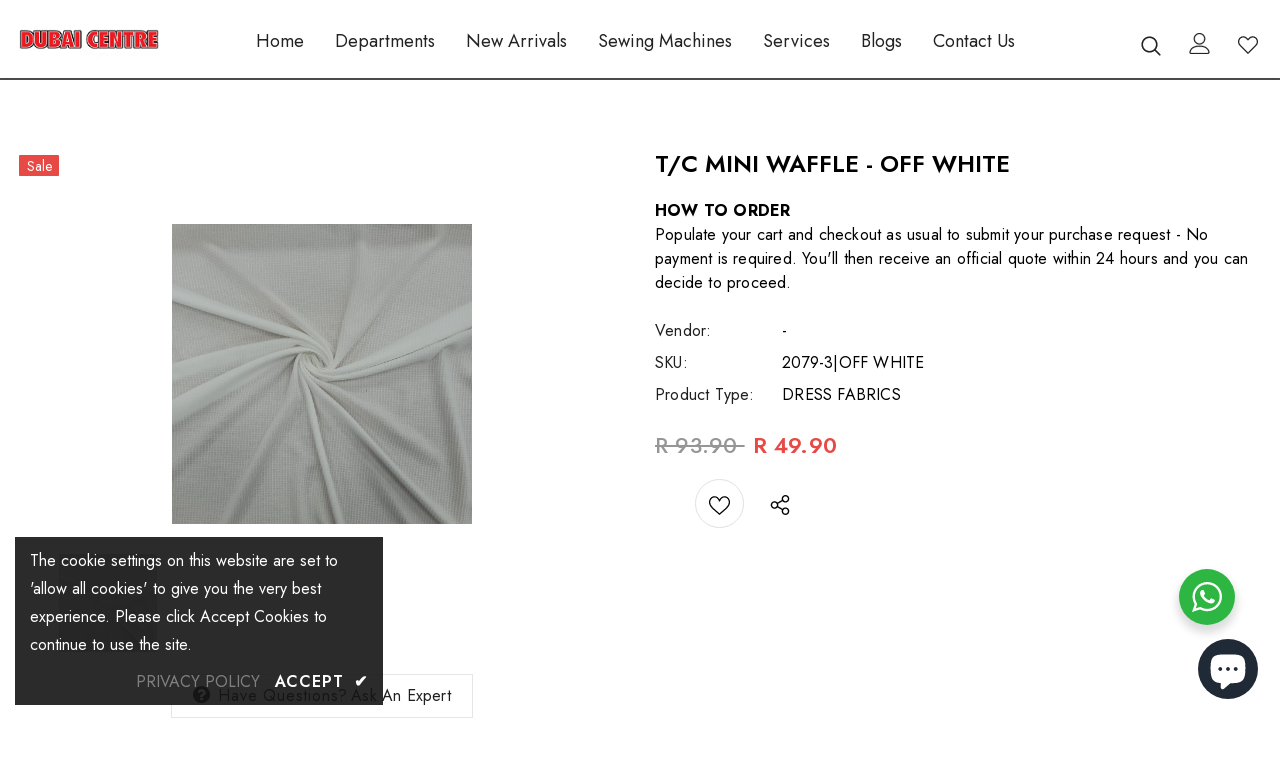

--- FILE ---
content_type: text/html; charset=utf-8
request_url: https://dubaicentre.co.za/products/t-c-mini-waffle-8
body_size: 57312
content:
  <!doctype html>
<!--[if lt IE 7]><html class="no-js lt-ie9 lt-ie8 lt-ie7" lang="en"> <![endif]-->
<!--[if IE 7]><html class="no-js lt-ie9 lt-ie8" lang="en"> <![endif]-->
<!--[if IE 8]><html class="no-js lt-ie9" lang="en"> <![endif]-->
<!--[if IE 9 ]><html class="ie9 no-js"> <![endif]-->
<!--[if (gt IE 9)|!(IE)]><!--> <html class="no-js"> <!--<![endif]-->

<script type='text/javascript'>
window.__lo_site_id = 326536;

	(function() {
		var wa = document.createElement('script'); wa.type = 'text/javascript'; wa.async = true;
		wa.src = 'https://d10lpsik1i8c69.cloudfront.net/w.js';
		var s = document.getElementsByTagName('script')[0]; s.parentNode.insertBefore(wa, s);
	  })();
</script>

<head>
  <!-- Google Tag Manager -->
<script>(function(w,d,s,l,i){w[l]=w[l]||[];w[l].push({'gtm.start':
new Date().getTime(),event:'gtm.js'});var f=d.getElementsByTagName(s)[0],
j=d.createElement(s),dl=l!='dataLayer'?'&l='+l:'';j.async=true;j.src=
'https://www.googletagmanager.com/gtm.js?id='+i+dl;f.parentNode.insertBefore(j,f);
})(window,document,'script','dataLayer','GTM-55SCG64W');</script>
<!-- End Google Tag Manager -->
	<!-- Added by AVADA SEO Suite -->
	







	<!-- /Added by AVADA SEO Suite -->



  <!-- Google Tag Manager -->

<script>(function(w,d,s,l,i){w[l]=w[l]||[];w[l].push({'gtm.start':

new Date().getTime(),event:'gtm.js'});var f=d.getElementsByTagName(s)[0],

j=d.createElement(s),dl=l!='dataLayer'?'&l='+l:'';j.async=true;j.src= 'https://www.googletagmanager.com/gtm.js?id='+i+dl;f.parentNode.insertBefore(j,f);

})(window,document,'script','dataLayer','GTM-P9ZVZ9MR');</script>

<!-- End Google Tag Manager -->

 

<!-- Google Tag Manager (noscript) by SB-->

<noscript><iframe src="https://www.googletagmanager.com/ns.html?id=GTM-P9ZVZ9MR&quot; height="0" width="0" style="display:none;visibility:hidden"></iframe></noscript>

<!-- End Google Tag Manager (noscript) -->



  
<link href="//dubaicentre.co.za/cdn/shop/t/8/assets/custom.css?v=59073203168511442321686747922" rel="stylesheet" type="text/css" media="all" />
  <!-- Basic page needs ================================================== -->
  <meta charset="utf-8">
  <meta http-equiv="X-UA-Compatible" content="IE=edge,chrome=1">
	
  <!-- Title and description ================================================== -->
   
  <title>
    T/C MINI WAFFLE - OFF WHITE
    
    

     &ndash; 
    Dubai Centre
    
  </title>
  

  
  <meta name="description" content="-">
  

  <!-- Product meta ================================================== -->
  


  <meta property="og:type" content="product">
  <meta property="og:title" content="T/C MINI WAFFLE - OFF WHITE">
  
  <meta property="og:image" content="http://dubaicentre.co.za/cdn/shop/files/e6693d77ca0ee977c56d975d6521232c_grande.jpg?v=1755674206">
  <meta property="og:image:secure_url" content="https://dubaicentre.co.za/cdn/shop/files/e6693d77ca0ee977c56d975d6521232c_grande.jpg?v=1755674206">
  
  <meta property="og:price:amount" content="49.90">
  <meta property="og:price:currency" content="ZAR">


  <meta property="og:description" content="-">


  <meta property="og:url" content="https://dubaicentre.co.za/products/t-c-mini-waffle-8">
  <meta property="og:site_name" content="Dubai Centre">
  <!-- /snippets/twitter-card.liquid -->





  <meta name="twitter:card" content="product">
  <meta name="twitter:title" content="T/C MINI WAFFLE - OFF WHITE">
  <meta name="twitter:description" content="     -   ">
  <meta name="twitter:image" content="https://dubaicentre.co.za/cdn/shop/files/e6693d77ca0ee977c56d975d6521232c_medium.jpg?v=1755674206">
  <meta name="twitter:image:width" content="240">
  <meta name="twitter:image:height" content="240">
  <meta name="twitter:label1" content="Price">
  <meta name="twitter:data1" content="R 49.90 ZAR">
  
  <meta name="twitter:label2" content="Brand">
  <meta name="twitter:data2" content="-">
  



  <!-- Helpers ================================================== -->
  <link rel="canonical" href="https://dubaicentre.co.za/products/t-c-mini-waffle-8">
  <link canonical-shop-url="https://dubaicentre.co.za/">
  <meta name="viewport" content="width=device-width,initial-scale=1">
  <link rel="preload" href="//dubaicentre.co.za/cdn/shop/t/8/assets/vendor.min.css?v=6264864100490977211647947294" as="style">
  <link rel="preload" href="//dubaicentre.co.za/cdn/shop/t/8/assets/theme-styles.css?v=71762730343951347191687359858" as="style">
  <link rel="preload" href="//dubaicentre.co.za/cdn/shop/t/8/assets/theme-styles-responsive.css?v=136356910346029948011686744115" as="style">
  <link rel="preload" href="//dubaicentre.co.za/cdn/shop/t/8/assets/theme-settings.css?v=46275565953706554621670942923" as="style">
  <link rel="preload" href="//dubaicentre.co.za/cdn/shop/t/8/assets/header-05.css?v=169720255825606181691641463305" as="style">
  <link rel="preload" href="//dubaicentre.co.za/cdn/shop/t/8/assets/header-06.css?v=183069792518682474901641477167" as="style">
  <link rel="preload" href="//dubaicentre.co.za/cdn/shop/t/8/assets/header-07.css?v=15486058026598258081641463306" as="style">
  <link rel="preload" href="//dubaicentre.co.za/cdn/shop/t/8/assets/header-08.css?v=135345512913470148051641463306" as="style">
  <link rel="preload" href="//dubaicentre.co.za/cdn/shop/t/8/assets/footer-06.css?v=132629616272968652451641463297" as="style">
  <link rel="preload" href="//dubaicentre.co.za/cdn/shop/t/8/assets/footer-07.css?v=19457261069086938391641463297" as="style">
  <link rel="preload" href="//dubaicentre.co.za/cdn/shop/t/8/assets/footer-08.css?v=17161311055609253561641463297" as="style">
  <link rel="preload" href="//dubaicentre.co.za/cdn/shop/t/8/assets/footer-09.css?v=31723816694365087181641463298" as="style">
  <link rel="preload" href="//dubaicentre.co.za/cdn/shop/t/8/assets/product-skin.css?v=34739149564490730311641463317" as="style">
  <link rel="preload" href="//dubaicentre.co.za/cdn/shop/t/8/assets/layout_style_1170.css?v=175837568721092489071641463313" as="style">
  <link rel="preload" href="//dubaicentre.co.za/cdn/shop/t/8/assets/layout_style_fullwidth.css?v=139908533630461757151641463314" as="style">
  <link rel="preload" href="//dubaicentre.co.za/cdn/shop/t/8/assets/layout_style_flower.css?v=46301794337413993831641463314" as="style">
  <link rel="preload" href="//dubaicentre.co.za/cdn/shop/t/8/assets/layout_style_suppermarket.css?v=128954938120041481171641463314" as="style">
  <link rel="preload" href="//dubaicentre.co.za/cdn/shop/t/8/assets/layout_style_surfup.css?v=10743736135136324481641463315" as="style">
  <link rel="preload" href="//dubaicentre.co.za/cdn/shop/t/8/assets/product-supermarket.css?v=179480641326516074081641463317" as="style">
   <link rel="preload" href="//dubaicentre.co.za/cdn/shop/t/8/assets/jquery.min.js?v=56888366816115934351641463312" as="script">
  

  <!-- Favicon -->
  
  <link rel="shortcut icon" href="//dubaicentre.co.za/cdn/shop/files/dubai-centre-favicon_32x32.png?v=1732520193" type="image/png">
  
  
  <!-- Styles -->
  <style>
    
@import url('https://fonts.googleapis.com/css?family=Jost:300,300i,400,400i,500,500i,600,600i,700,700i,800,800i&display=swap');
			    

          
			        
          
    
    :root {
      --font_size: 16px;
      --font_size_minus1: 15px;
      --font_size_minus2: 14px;
      --font_size_minus3: 13px;
      --font_size_minus4: 12px;
      --font_size_plus1: 17px;
      --font_size_plus2: 18px;
      --font_size_plus3: 19px;
      --font_size_plus4: 20px;
      --font_size_plus5: 21px;
      --font_size_plus6: 22px;
      --font_size_plus7: 23px;
      --font_size_plus8: 24px;
      --font_size_plus9: 25px;
      --font_size_plus10: 26px;
      --font_size_plus11: 27px;
      --font_size_plus12: 28px;
      --font_size_plus13: 29px;
      --font_size_plus14: 30px;
      --font_size_plus15: 31px;
      --font_size_plus16: 32px;
      --font_size_plus18: 34px;
      --font_size_plus21: 37px;
      --font_size_plus22: 38px;
      --font_size_plus23: 39px;
      --font_size_plus24: 40px;
      --font_size_plus29: 45px;
      --font_size_plus33: 49px;
      --font_size_plus34: 50px;

	  --fonts_name: Jost;
	  --fonts_name_2: Jost;

      /* Color */
      --body_bg: #ffffff;
      --body_color: #000000;
      --link_color: #000000;
      --link_color_hover: #000000;

      /* Breadcrumb */
      --breadcrumb_color : #999999;
      --breadcrumb_text_transform : capitalize;

      /* Header and Title */
      --page_title_font_size: 24px;
      --page_title_font_size_minus4: 20px;
      --page_title_font_size_minus6: 18px;
      --page_title_font_size_plus5: 29px;
      --page_title_color: #202020;
      --page_title_text_align : left;

      /* Product  */
      --product_text_transform : capitalize;
      --product_name_text_align : center;
      --color_title_pr: #000000;
      --color_title_pr_hover: #000000;
      --color_vendor : #969696;
      --sale_text : #fff;
      --bg_sale : #e74a45;
      --custom_label_text : #fff;
      --custom_label_bg : #ff9933;
      --bundle_label_text : #fff;
      --bundle_label_bg : #232323;
      --new_label_text : #232323;
      --new_label_bg : #ffffff;
      --new_label_border : #ebebeb;
      --sold_out_text : #ffffff;
      --bg_sold_out : #c1c1c1;
      --color_price: #000000;
      --color_price_sale: #e74a45;
      --color_compare_price: #969696;
      --color_compare_product: #fff;
      
        --color_quick_view: #000000;
        --bg_quick_view: #ffffff;
      
      --border_quick_view: #e6e6e6;
      --color_wishlist: #000000;
      --bg_wishlist: #ffffff;
      --border_wishlist: #e6e6e6;
      --bg_wishlist_active: #ffe5e5;

      /* Button 1 */
      --background_1: #000000;
      --color_1 : #ffffff;
      --border_1 : #000000;

      /* Button 2 */
      --background_2: #fff;
      --color_2 : #000000;
      --border_2 : #000000;

      /* Button 3 */
      --background_3: #e95144;
      --color_3 : #ffffff;
      --border_3 : #e95144;

      /* Button Add To Cart */
      --color_add_to_cart : #fff;
      --border_add_to_cart : #000;
      --background_add_to_cart : #000;

      --color_add_to_cart_hover : #000;
      --border_add_to_cart_hover : #000;
      --background_add_to_cart_hover : #fff;


      /* Button */
      
        --button_font_family: Jost;
      
      --button_font_size: px;
      --button_font_weight: ;
      --button_border_radius: px;
      --button_border_width: px;
      --button_border_style: ;
      --button_text_align: ;
      --button_text_transform: ;
      --button_letter_spacing: ;
      --button_padding_top: px;
      --button_padding_bottom: px;
      --button_padding_left: px;
      --button_padding_right: px;

      

      /* Border Color */
      --border_widget_title : #e0e0e0;
      --border_color_1 : #ebebeb;
      --border_color_2: #e7e7e7;
      --border_page_title: #eaeaea;
      --border_input: #cbcbcb;
      --border_checkbox: #d0d0d0;
      --border_dropdown: #dadada;
      --border_bt_sidebar : #f6f6f6;
      --color_icon_drop: #6b6b6b;

      
          --color_ipt: #3c3c3c;
        

      
        
          --color_slick_arrow: #323232;
          --color_border_slick_arrow: #323232;
          --color_bg_slick_arrow: #ffffff;
        
      

      /*color Mobile*/

      --color_menu_mb: #232323;
      --color_menu_level3: #3c3c3c;

      /* Mixin ================= */
      

  		  
  			    --font_size_btn: var(--font_size);
        

        
          --padding_btn: 11px 15px 11px; 
        

        
          --letter_spacing_btn: 0;
        

        
          --padding_btn_qv_add_to_cart: 12px 15px 10px;
        
          --padding_btn_bundle: 10px 15px 8px 15px;
          

      

      
      
          --color-price-box: var(--color_compare_price);
      

      --color_review: #ffc50a;
      --color_review_empty: #dfdfdf;

      --border-product-image: #e6e6e6;

      
      --border-radius-17: 17px;
      --border-radius-50: 50%;
      
    }
</style>
  <link href="//dubaicentre.co.za/cdn/shop/t/8/assets/vendor.min.css?v=6264864100490977211647947294" rel="stylesheet" type="text/css" media="all" />
<link href="//dubaicentre.co.za/cdn/shop/t/8/assets/theme-styles.css?v=71762730343951347191687359858" rel="stylesheet" type="text/css" media="all" />
<link href="//dubaicentre.co.za/cdn/shop/t/8/assets/theme-styles-responsive.css?v=136356910346029948011686744115" rel="stylesheet" type="text/css" media="all" />
<link href="//dubaicentre.co.za/cdn/shop/t/8/assets/theme-settings.css?v=46275565953706554621670942923" rel="stylesheet" type="text/css" media="all" />




































  
   <!-- Scripts -->
  <script src="//dubaicentre.co.za/cdn/shop/t/8/assets/jquery.min.js?v=56888366816115934351641463312" type="text/javascript"></script>
<script src="//dubaicentre.co.za/cdn/shop/t/8/assets/jquery-cookie.min.js?v=72365755745404048181641463310" type="text/javascript"></script>
<script src="//dubaicentre.co.za/cdn/shop/t/8/assets/lazysizes.min.js?v=84414966064882348651641463315" type="text/javascript"></script>

<script>
  	window.lazySizesConfig = window.lazySizesConfig || {};
    lazySizesConfig.loadMode = 1;
    window.lazySizesConfig.init = false;
    lazySizes.init();
  
    window.ajax_cart = "none";
    window.money_format = "R {{amount}}";//"R {{amount}} ZAR";
    window.shop_currency = "ZAR";
    window.show_multiple_currencies = false;
    window.use_color_swatch = true;
    window.color_swatch_style = "normal";
    window.enable_sidebar_multiple_choice = true;
    window.file_url = "//dubaicentre.co.za/cdn/shop/files/?v=2159";
    window.asset_url = "";
    window.router = "";
    window.swatch_recently = "color";
    window.label_sale = "label_sale";
    window.layout_style = "layout_style_1";
    window.layout_home = "layout_home_18";
    window.product_style = "default";
    window.category_style = "default";
    window.layout_body = "full";
    
    window.inventory_text = {
        in_stock: "In stock",
        many_in_stock: "Many in stock",
        out_of_stock: "Out of stock",
        add_to_cart: "Add to cart",
        add_all_to_cart: "Add all to Cart",
        sold_out: "",
        select_options : "Select options",
        unavailable: "Sold Out",
        view_all_collection: "View All",
        no_more_product: "No more product",
        show_options: "Show Variants",
        hide_options: "Hide Variants",
        adding : "Adding",
        thank_you : "Thank You",
        add_more : "Add More",
        cart_feedback : "Added",
        add_wishlist : "Add to Wish List",
        remove_wishlist : "Remove Wish List",
        add_wishlist_1 : "Add to wishlist",
        remove_wishlist_1 : "Remove wishlist",
        previous: "Prev",
        next: "Next",
      	pre_order : "Pre Order",
        hotStock: "Hurry up! only [inventory] left",
        view_more: "View All",
        view_less : "View Less",
        show_more: "Show More",
        show_less : "Show Less",
        days : "Days",
        hours : "Hours",
        mins : "Mins",
        secs : "Secs",

        customlabel: "Custom Label",
        newlabel: "New",
        salelabel: "Sale",
        soldoutlabel: "",
        bundlelabel: "Bundle",

        message_compare : "You must select at least two products to compare!",
        message_iscart : "is added to your shopping cart.",

        add_compare : "Add to compare",
        remove_compare : "Remove compare",
        remove: "Remove",
        warning_quantity: "Maximum quantity",
    };
    window.multi_lang = false;
    window.infinity_scroll_feature = true;
    window.newsletter_popup = false;
    window.hidden_newsletter = false;
    window.option_ptoduct1 = "size";
    window.option_ptoduct2 = "color";
    window.option_ptoduct3 = "option 3"

    /* Free Shipping Message */
    window.free_shipping_color1 = "#F44336";  
    window.free_shipping_color2 = "#FF9800";
    window.free_shipping_color3 = "#69c69c";
    window.free_shipping_price = 999;
    window.free_shipping_text = {
        free_shipping_message_1: "You qualify for free shipping!",
        free_shipping_message_2:"Only",
        free_shipping_message_3: "away from",
        free_shipping_message_4: "free shipping",
        free_shipping_1: "Free",
        free_shipping_2: "TBD",
    }

</script>

  <!-- Header hook for plugins ================================ -->
  <!-- "snippets/buddha-megamenu.liquid" was not rendered, the associated app was uninstalled -->
  <script>window.performance && window.performance.mark && window.performance.mark('shopify.content_for_header.start');</script><meta name="facebook-domain-verification" content="6irl2m3f7su4bq7hyi8kmhaba24dyk">
<meta name="google-site-verification" content="o0DpDKTb4_DvriUARqyL5yXamWLD5ukW-DLbueYXe58">
<meta name="google-site-verification" content="-4mIQ7q_Mgh--WADJdxEKMEwn2Tjf_SGxq2L34Jkglw">
<meta name="facebook-domain-verification" content="0h6fsi8uuw8nul3w8ze8td3d0lg9vf">
<meta id="shopify-digital-wallet" name="shopify-digital-wallet" content="/62201299158/digital_wallets/dialog">
<link rel="alternate" type="application/json+oembed" href="https://dubaicentre.co.za/products/t-c-mini-waffle-8.oembed">
<script async="async" src="/checkouts/internal/preloads.js?locale=en-ZA"></script>
<script id="shopify-features" type="application/json">{"accessToken":"bc5532dd26d0226318a0f2f88ce3ed18","betas":["rich-media-storefront-analytics"],"domain":"dubaicentre.co.za","predictiveSearch":true,"shopId":62201299158,"locale":"en"}</script>
<script>var Shopify = Shopify || {};
Shopify.shop = "dubaicentrestore.myshopify.com";
Shopify.locale = "en";
Shopify.currency = {"active":"ZAR","rate":"1.0"};
Shopify.country = "ZA";
Shopify.theme = {"name":"Ella-5.0.8-sections-ready","id":130050785494,"schema_name":"Ella","schema_version":"5.0.8","theme_store_id":null,"role":"main"};
Shopify.theme.handle = "null";
Shopify.theme.style = {"id":null,"handle":null};
Shopify.cdnHost = "dubaicentre.co.za/cdn";
Shopify.routes = Shopify.routes || {};
Shopify.routes.root = "/";</script>
<script type="module">!function(o){(o.Shopify=o.Shopify||{}).modules=!0}(window);</script>
<script>!function(o){function n(){var o=[];function n(){o.push(Array.prototype.slice.apply(arguments))}return n.q=o,n}var t=o.Shopify=o.Shopify||{};t.loadFeatures=n(),t.autoloadFeatures=n()}(window);</script>
<script id="shop-js-analytics" type="application/json">{"pageType":"product"}</script>
<script defer="defer" async type="module" src="//dubaicentre.co.za/cdn/shopifycloud/shop-js/modules/v2/client.init-shop-cart-sync_BdyHc3Nr.en.esm.js"></script>
<script defer="defer" async type="module" src="//dubaicentre.co.za/cdn/shopifycloud/shop-js/modules/v2/chunk.common_Daul8nwZ.esm.js"></script>
<script type="module">
  await import("//dubaicentre.co.za/cdn/shopifycloud/shop-js/modules/v2/client.init-shop-cart-sync_BdyHc3Nr.en.esm.js");
await import("//dubaicentre.co.za/cdn/shopifycloud/shop-js/modules/v2/chunk.common_Daul8nwZ.esm.js");

  window.Shopify.SignInWithShop?.initShopCartSync?.({"fedCMEnabled":true,"windoidEnabled":true});

</script>
<script>(function() {
  var isLoaded = false;
  function asyncLoad() {
    if (isLoaded) return;
    isLoaded = true;
    var urls = ["https:\/\/chimpstatic.com\/mcjs-connected\/js\/users\/376f353c4903ea1ff35f3c103\/af186d187a03382d4c381b499.js?shop=dubaicentrestore.myshopify.com","https:\/\/sdks.automizely.com\/conversions\/v1\/conversions.js?app_connection_id=f199780439444568a810ed198f885d46\u0026mapped_org_id=cc1d39fce16494c5b0d966f34a6efa69_v1\u0026shop=dubaicentrestore.myshopify.com"];
    for (var i = 0; i < urls.length; i++) {
      var s = document.createElement('script');
      s.type = 'text/javascript';
      s.async = true;
      s.src = urls[i];
      var x = document.getElementsByTagName('script')[0];
      x.parentNode.insertBefore(s, x);
    }
  };
  if(window.attachEvent) {
    window.attachEvent('onload', asyncLoad);
  } else {
    window.addEventListener('load', asyncLoad, false);
  }
})();</script>
<script id="__st">var __st={"a":62201299158,"offset":7200,"reqid":"88b07a1a-a255-4722-bfe7-eb5589ce6195-1769010580","pageurl":"dubaicentre.co.za\/products\/t-c-mini-waffle-8","u":"bdff934fa9be","p":"product","rtyp":"product","rid":7686071845078};</script>
<script>window.ShopifyPaypalV4VisibilityTracking = true;</script>
<script id="captcha-bootstrap">!function(){'use strict';const t='contact',e='account',n='new_comment',o=[[t,t],['blogs',n],['comments',n],[t,'customer']],c=[[e,'customer_login'],[e,'guest_login'],[e,'recover_customer_password'],[e,'create_customer']],r=t=>t.map((([t,e])=>`form[action*='/${t}']:not([data-nocaptcha='true']) input[name='form_type'][value='${e}']`)).join(','),a=t=>()=>t?[...document.querySelectorAll(t)].map((t=>t.form)):[];function s(){const t=[...o],e=r(t);return a(e)}const i='password',u='form_key',d=['recaptcha-v3-token','g-recaptcha-response','h-captcha-response',i],f=()=>{try{return window.sessionStorage}catch{return}},m='__shopify_v',_=t=>t.elements[u];function p(t,e,n=!1){try{const o=window.sessionStorage,c=JSON.parse(o.getItem(e)),{data:r}=function(t){const{data:e,action:n}=t;return t[m]||n?{data:e,action:n}:{data:t,action:n}}(c);for(const[e,n]of Object.entries(r))t.elements[e]&&(t.elements[e].value=n);n&&o.removeItem(e)}catch(o){console.error('form repopulation failed',{error:o})}}const l='form_type',E='cptcha';function T(t){t.dataset[E]=!0}const w=window,h=w.document,L='Shopify',v='ce_forms',y='captcha';let A=!1;((t,e)=>{const n=(g='f06e6c50-85a8-45c8-87d0-21a2b65856fe',I='https://cdn.shopify.com/shopifycloud/storefront-forms-hcaptcha/ce_storefront_forms_captcha_hcaptcha.v1.5.2.iife.js',D={infoText:'Protected by hCaptcha',privacyText:'Privacy',termsText:'Terms'},(t,e,n)=>{const o=w[L][v],c=o.bindForm;if(c)return c(t,g,e,D).then(n);var r;o.q.push([[t,g,e,D],n]),r=I,A||(h.body.append(Object.assign(h.createElement('script'),{id:'captcha-provider',async:!0,src:r})),A=!0)});var g,I,D;w[L]=w[L]||{},w[L][v]=w[L][v]||{},w[L][v].q=[],w[L][y]=w[L][y]||{},w[L][y].protect=function(t,e){n(t,void 0,e),T(t)},Object.freeze(w[L][y]),function(t,e,n,w,h,L){const[v,y,A,g]=function(t,e,n){const i=e?o:[],u=t?c:[],d=[...i,...u],f=r(d),m=r(i),_=r(d.filter((([t,e])=>n.includes(e))));return[a(f),a(m),a(_),s()]}(w,h,L),I=t=>{const e=t.target;return e instanceof HTMLFormElement?e:e&&e.form},D=t=>v().includes(t);t.addEventListener('submit',(t=>{const e=I(t);if(!e)return;const n=D(e)&&!e.dataset.hcaptchaBound&&!e.dataset.recaptchaBound,o=_(e),c=g().includes(e)&&(!o||!o.value);(n||c)&&t.preventDefault(),c&&!n&&(function(t){try{if(!f())return;!function(t){const e=f();if(!e)return;const n=_(t);if(!n)return;const o=n.value;o&&e.removeItem(o)}(t);const e=Array.from(Array(32),(()=>Math.random().toString(36)[2])).join('');!function(t,e){_(t)||t.append(Object.assign(document.createElement('input'),{type:'hidden',name:u})),t.elements[u].value=e}(t,e),function(t,e){const n=f();if(!n)return;const o=[...t.querySelectorAll(`input[type='${i}']`)].map((({name:t})=>t)),c=[...d,...o],r={};for(const[a,s]of new FormData(t).entries())c.includes(a)||(r[a]=s);n.setItem(e,JSON.stringify({[m]:1,action:t.action,data:r}))}(t,e)}catch(e){console.error('failed to persist form',e)}}(e),e.submit())}));const S=(t,e)=>{t&&!t.dataset[E]&&(n(t,e.some((e=>e===t))),T(t))};for(const o of['focusin','change'])t.addEventListener(o,(t=>{const e=I(t);D(e)&&S(e,y())}));const B=e.get('form_key'),M=e.get(l),P=B&&M;t.addEventListener('DOMContentLoaded',(()=>{const t=y();if(P)for(const e of t)e.elements[l].value===M&&p(e,B);[...new Set([...A(),...v().filter((t=>'true'===t.dataset.shopifyCaptcha))])].forEach((e=>S(e,t)))}))}(h,new URLSearchParams(w.location.search),n,t,e,['guest_login'])})(!0,!0)}();</script>
<script integrity="sha256-4kQ18oKyAcykRKYeNunJcIwy7WH5gtpwJnB7kiuLZ1E=" data-source-attribution="shopify.loadfeatures" defer="defer" src="//dubaicentre.co.za/cdn/shopifycloud/storefront/assets/storefront/load_feature-a0a9edcb.js" crossorigin="anonymous"></script>
<script data-source-attribution="shopify.dynamic_checkout.dynamic.init">var Shopify=Shopify||{};Shopify.PaymentButton=Shopify.PaymentButton||{isStorefrontPortableWallets:!0,init:function(){window.Shopify.PaymentButton.init=function(){};var t=document.createElement("script");t.src="https://dubaicentre.co.za/cdn/shopifycloud/portable-wallets/latest/portable-wallets.en.js",t.type="module",document.head.appendChild(t)}};
</script>
<script data-source-attribution="shopify.dynamic_checkout.buyer_consent">
  function portableWalletsHideBuyerConsent(e){var t=document.getElementById("shopify-buyer-consent"),n=document.getElementById("shopify-subscription-policy-button");t&&n&&(t.classList.add("hidden"),t.setAttribute("aria-hidden","true"),n.removeEventListener("click",e))}function portableWalletsShowBuyerConsent(e){var t=document.getElementById("shopify-buyer-consent"),n=document.getElementById("shopify-subscription-policy-button");t&&n&&(t.classList.remove("hidden"),t.removeAttribute("aria-hidden"),n.addEventListener("click",e))}window.Shopify?.PaymentButton&&(window.Shopify.PaymentButton.hideBuyerConsent=portableWalletsHideBuyerConsent,window.Shopify.PaymentButton.showBuyerConsent=portableWalletsShowBuyerConsent);
</script>
<script data-source-attribution="shopify.dynamic_checkout.cart.bootstrap">document.addEventListener("DOMContentLoaded",(function(){function t(){return document.querySelector("shopify-accelerated-checkout-cart, shopify-accelerated-checkout")}if(t())Shopify.PaymentButton.init();else{new MutationObserver((function(e,n){t()&&(Shopify.PaymentButton.init(),n.disconnect())})).observe(document.body,{childList:!0,subtree:!0})}}));
</script>
<script id='scb4127' type='text/javascript' async='' src='https://dubaicentre.co.za/cdn/shopifycloud/privacy-banner/storefront-banner.js'></script>
<script>window.performance && window.performance.mark && window.performance.mark('shopify.content_for_header.end');</script>
<script src="//dubaicentre.co.za/cdn/shop/t/8/assets/ets_cf_config.js?v=125602243755674244631661331301" type="text/javascript"></script>


  <!--[if lt IE 9]>
  <script src="//html5shiv.googlecode.com/svn/trunk/html5.js" type="text/javascript"></script>
  <![endif]-->

  
  
  

  <script>

    Shopify.productOptionsMap = {};
    Shopify.quickViewOptionsMap = {};

    Shopify.updateOptionsInSelector = function(selectorIndex, wrapperSlt) {
        Shopify.optionsMap = wrapperSlt === '.product' ? Shopify.productOptionsMap : Shopify.quickViewOptionsMap;

        switch (selectorIndex) {
            case 0:
                var key = 'root';
                var selector = $(wrapperSlt + ' .single-option-selector:eq(0)');
                break;
            case 1:
                var key = $(wrapperSlt + ' .single-option-selector:eq(0)').val();
                var selector = $(wrapperSlt + ' .single-option-selector:eq(1)');
                break;
            case 2:
                var key = $(wrapperSlt + ' .single-option-selector:eq(0)').val();
                key += ' / ' + $(wrapperSlt + ' .single-option-selector:eq(1)').val();
                var selector = $(wrapperSlt + ' .single-option-selector:eq(2)');
        }

        var initialValue = selector.val();
        selector.empty();

        var availableOptions = Shopify.optionsMap[key];

        if (availableOptions && availableOptions.length) {
            for (var i = 0; i < availableOptions.length; i++) {
                var option = availableOptions[i].replace('-sold-out','');
                var newOption = $('<option></option>').val(option).html(option);

                selector.append(newOption);
            }

            $(wrapperSlt + ' .swatch[data-option-index="' + selectorIndex + '"] .swatch-element').each(function() {
                // debugger;
                if ($.inArray($(this).attr('data-value'), availableOptions) !== -1) {
                    $(this).addClass('available').removeClass('soldout').find(':radio').prop('disabled',false).prop('checked',true);
                }
                else {
                    if ($.inArray($(this).attr('data-value') + '-sold-out', availableOptions) !== -1) {
                        $(this).addClass('available').addClass('soldout').find(':radio').prop('disabled',false).prop('checked',true);
                    } else {
                        $(this).removeClass('available').addClass('soldout').find(':radio').prop('disabled',true).prop('checked',false);
                    }
                    
                }
            });

            if ($.inArray(initialValue, availableOptions) !== -1) {
                selector.val(initialValue);
            }

            selector.trigger('change');
        };
    };

    Shopify.linkOptionSelectors = function(product, wrapperSlt, check) {
        // Building our mapping object.
        Shopify.optionsMap = wrapperSlt === '.product' ? Shopify.productOptionsMap : Shopify.quickViewOptionsMap;
        var arr_1= [],
            arr_2= [],
            arr_3= [];

        Shopify.optionsMap['root'] == [];
        for (var i = 0; i < product.variants.length; i++) {
            var variant = product.variants[i];
            if (variant) {
                var key1 = variant.option1;
                var key2 = variant.option1 + ' / ' + variant.option2;
                Shopify.optionsMap[key1] = [];
                Shopify.optionsMap[key2] = [];
            }
        }
        for (var i = 0; i < product.variants.length; i++) {
            var variant = product.variants[i];
            if (variant) {
                if (window.use_color_swatch) {
                    if (variant.available) {
                        // Gathering values for the 1st drop-down.
                        Shopify.optionsMap['root'] = Shopify.optionsMap['root'] || [];

                        // if ($.inArray(variant.option1 + '-sold-out', Shopify.optionsMap['root']) !== -1) {
                        //     Shopify.optionsMap['root'].pop();
                        // } 

                        arr_1.push(variant.option1);
                        arr_1 = $.unique(arr_1);

                        Shopify.optionsMap['root'].push(variant.option1);

                        Shopify.optionsMap['root'] = Shopify.uniq(Shopify.optionsMap['root']);

                        // Gathering values for the 2nd drop-down.
                        if (product.options.length > 1) {
                        var key = variant.option1;
                            Shopify.optionsMap[key] = Shopify.optionsMap[key] || [];
                            // if ($.inArray(variant.option2 + '-sold-out', Shopify.optionsMap[key]) !== -1) {
                            //     Shopify.optionsMap[key].pop();
                            // } 
                            Shopify.optionsMap[key].push(variant.option2);
                            if ($.inArray(variant.option2, arr_2) === -1) {
                                arr_2.push(variant.option2);
                                arr_2 = $.unique(arr_2);
                            }
                            Shopify.optionsMap[key] = Shopify.uniq(Shopify.optionsMap[key]);
                        }

                        // Gathering values for the 3rd drop-down.
                        if (product.options.length === 3) {
                            var key = variant.option1 + ' / ' + variant.option2;
                            Shopify.optionsMap[key] = Shopify.optionsMap[key] || [];
                            Shopify.optionsMap[key].push(variant.option3);

                            if ($.inArray(variant.option3, arr_3) === -1) {
                                arr_3.push(variant.option3);
                                arr_3 = $.unique(arr_3);
                            }
                            
                            Shopify.optionsMap[key] = Shopify.uniq(Shopify.optionsMap[key]);
                        }
                    } else {
                        // Gathering values for the 1st drop-down.
                        Shopify.optionsMap['root'] = Shopify.optionsMap['root'] || [];
                        if ($.inArray(variant.option1, arr_1) === -1) {
                            Shopify.optionsMap['root'].push(variant.option1 + '-sold-out');
                        }
                        
                        Shopify.optionsMap['root'] = Shopify.uniq(Shopify.optionsMap['root']);

                        // Gathering values for the 2nd drop-down.
                        if (product.options.length > 1) {
                            var key = variant.option1;
                            Shopify.optionsMap[key] = Shopify.optionsMap[key] || [];
                            // Shopify.optionsMap[key].push(variant.option2);

                            // if ($.inArray(variant.option2, arr_2) === -1) {
                                Shopify.optionsMap[key].push(variant.option2 + '-sold-out');
                            // }
                            
                            Shopify.optionsMap[key] = Shopify.uniq(Shopify.optionsMap[key]);
                        }

                        // Gathering values for the 3rd drop-down.
                        if (product.options.length === 3) {
                            var key = variant.option1 + ' / ' + variant.option2;
                            Shopify.optionsMap[key] = Shopify.optionsMap[key] || [];
//                             if ($.inArray(variant.option3, arr_3) === -1) {
                                Shopify.optionsMap[key].push(variant.option3 + '-sold-out');
//                             }
                            Shopify.optionsMap[key] = Shopify.uniq(Shopify.optionsMap[key]);
                        }

                    }
                } else {
                    // Gathering values for the 1st drop-down.
                    if (check) {
                        if (variant.available) {
                            Shopify.optionsMap['root'] = Shopify.optionsMap['root'] || [];
                            Shopify.optionsMap['root'].push(variant.option1);
                            Shopify.optionsMap['root'] = Shopify.uniq(Shopify.optionsMap['root']);

                            // Gathering values for the 2nd drop-down.
                            if (product.options.length > 1) {
                            var key = variant.option1;
                                Shopify.optionsMap[key] = Shopify.optionsMap[key] || [];
                                Shopify.optionsMap[key].push(variant.option2);
                                Shopify.optionsMap[key] = Shopify.uniq(Shopify.optionsMap[key]);
                            }

                            // Gathering values for the 3rd drop-down.
                            if (product.options.length === 3) {
                                var key = variant.option1 + ' / ' + variant.option2;
                                Shopify.optionsMap[key] = Shopify.optionsMap[key] || [];
                                Shopify.optionsMap[key].push(variant.option3);
                                Shopify.optionsMap[key] = Shopify.uniq(Shopify.optionsMap[key]);
                            }
                        }
                    } else {
                        Shopify.optionsMap['root'] = Shopify.optionsMap['root'] || [];

                        Shopify.optionsMap['root'].push(variant.option1);
                        Shopify.optionsMap['root'] = Shopify.uniq(Shopify.optionsMap['root']);

                        // Gathering values for the 2nd drop-down.
                        if (product.options.length > 1) {
                        var key = variant.option1;
                            Shopify.optionsMap[key] = Shopify.optionsMap[key] || [];
                            Shopify.optionsMap[key].push(variant.option2);
                            Shopify.optionsMap[key] = Shopify.uniq(Shopify.optionsMap[key]);
                        }

                        // Gathering values for the 3rd drop-down.
                        if (product.options.length === 3) {
                            var key = variant.option1 + ' / ' + variant.option2;
                            Shopify.optionsMap[key] = Shopify.optionsMap[key] || [];
                            Shopify.optionsMap[key].push(variant.option3);
                            Shopify.optionsMap[key] = Shopify.uniq(Shopify.optionsMap[key]);
                        }
                    }
                    
                }
            }
        };

        // Update options right away.
        Shopify.updateOptionsInSelector(0, wrapperSlt);

        if (product.options.length > 1) Shopify.updateOptionsInSelector(1, wrapperSlt);
        if (product.options.length === 3) Shopify.updateOptionsInSelector(2, wrapperSlt);

        // When there is an update in the first dropdown.
        $(wrapperSlt + " .single-option-selector:eq(0)").change(function() {
            Shopify.updateOptionsInSelector(1, wrapperSlt);
            if (product.options.length === 3) Shopify.updateOptionsInSelector(2, wrapperSlt);
            return true;
        });

        // When there is an update in the second dropdown.
        $(wrapperSlt + " .single-option-selector:eq(1)").change(function() {
            if (product.options.length === 3) Shopify.updateOptionsInSelector(2, wrapperSlt);
            return true;
        });
    };
</script>
  
  <script nomodule src="https://unpkg.com/@google/model-viewer/dist/model-viewer-legacy.js"></script>
  
    
<!-- BEGIN app block: shopify://apps/klaviyo-email-marketing-sms/blocks/klaviyo-onsite-embed/2632fe16-c075-4321-a88b-50b567f42507 -->















  <script>
    window.klaviyoReviewsProductDesignMode = false
  </script>







<!-- END app block --><!-- BEGIN app block: shopify://apps/avada-seo-suite/blocks/avada-seo/15507c6e-1aa3-45d3-b698-7e175e033440 --><script>
  window.AVADA_SEO_ENABLED = true;
</script><!-- BEGIN app snippet: avada-broken-link-manager --><!-- END app snippet --><!-- BEGIN app snippet: avada-seo-site --><!-- END app snippet --><!-- BEGIN app snippet: avada-robot-onpage --><!-- Avada SEO Robot Onpage -->












<!-- END app snippet --><!-- BEGIN app snippet: avada-frequently-asked-questions -->







<!-- END app snippet --><!-- BEGIN app snippet: avada-custom-css --> <!-- BEGIN Avada SEO custom CSS END -->


<!-- END Avada SEO custom CSS END -->
<!-- END app snippet --><!-- BEGIN app snippet: avada-loading --><style>
  @keyframes avada-rotate {
    0% { transform: rotate(0); }
    100% { transform: rotate(360deg); }
  }

  @keyframes avada-fade-out {
    0% { opacity: 1; visibility: visible; }
    100% { opacity: 0; visibility: hidden; }
  }

  .Avada-LoadingScreen {
    display: none;
    width: 100%;
    height: 100vh;
    top: 0;
    position: fixed;
    z-index: 9999;
    display: flex;
    align-items: center;
    justify-content: center;
  
    background-image: url();
    background-position: center;
    background-size: cover;
    background-repeat: no-repeat;
  
  }

  .Avada-LoadingScreen svg {
    animation: avada-rotate 1s linear infinite;
    width: px;
    height: px;
  }
</style>
<script>
  const themeId = Shopify.theme.id;
  const loadingSettingsValue = null;
  const loadingType = loadingSettingsValue?.loadingType;
  function renderLoading() {
    new MutationObserver((mutations, observer) => {
      if (document.body) {
        observer.disconnect();
        const loadingDiv = document.createElement('div');
        loadingDiv.className = 'Avada-LoadingScreen';
        if(loadingType === 'custom_logo' || loadingType === 'favicon_logo') {
          const srcLoadingImage = loadingSettingsValue?.customLogoThemeIds[themeId] || '';
          if(srcLoadingImage) {
            loadingDiv.innerHTML = `
            <img alt="Avada logo"  height="600px" loading="eager" fetchpriority="high"
              src="${srcLoadingImage}&width=600"
              width="600px" />
              `
          }
        }
        if(loadingType === 'circle') {
          loadingDiv.innerHTML = `
        <svg viewBox="0 0 40 40" fill="none" xmlns="http://www.w3.org/2000/svg">
          <path d="M20 3.75C11.0254 3.75 3.75 11.0254 3.75 20C3.75 21.0355 2.91053 21.875 1.875 21.875C0.839475 21.875 0 21.0355 0 20C0 8.9543 8.9543 0 20 0C31.0457 0 40 8.9543 40 20C40 31.0457 31.0457 40 20 40C18.9645 40 18.125 39.1605 18.125 38.125C18.125 37.0895 18.9645 36.25 20 36.25C28.9748 36.25 36.25 28.9748 36.25 20C36.25 11.0254 28.9748 3.75 20 3.75Z" fill=""/>
        </svg>
      `;
        }

        document.body.insertBefore(loadingDiv, document.body.firstChild || null);
        const e = '';
        const t = '';
        const o = 'first' === t;
        const a = sessionStorage.getItem('isShowLoadingAvada');
        const n = document.querySelector('.Avada-LoadingScreen');
        if (a && o) return (n.style.display = 'none');
        n.style.display = 'flex';
        const i = document.body;
        i.style.overflow = 'hidden';
        const l = () => {
          i.style.overflow = 'auto';
          n.style.animation = 'avada-fade-out 1s ease-out forwards';
          setTimeout(() => {
            n.style.display = 'none';
          }, 1000);
        };
        if ((o && !a && sessionStorage.setItem('isShowLoadingAvada', true), 'duration_auto' === e)) {
          window.onload = function() {
            l();
          };
          return;
        }
        setTimeout(() => {
          l();
        }, 1000 * e);
      }
    }).observe(document.documentElement, { childList: true, subtree: true });
  };
  function isNullish(value) {
    return value === null || value === undefined;
  }
  const themeIds = '';
  const themeIdsArray = themeIds ? themeIds.split(',') : [];

  if(!isNullish(themeIds) && themeIdsArray.includes(themeId.toString()) && loadingSettingsValue?.enabled) {
    renderLoading();
  }

  if(isNullish(loadingSettingsValue?.themeIds) && loadingSettingsValue?.enabled) {
    renderLoading();
  }
</script>
<!-- END app snippet --><!-- BEGIN app snippet: avada-seo-social-post --><!-- END app snippet -->
<!-- END app block --><!-- BEGIN app block: shopify://apps/contact-form-ultimate/blocks/app-embed-block/7f36c127-5e2b-4909-bcc7-2631483e37a4 --><div id="etsCfAppEmbedBlock" style="display: none;"></div>
<!-- BEGIN app snippet: app-embed-block-snippet --><script type="text/javascript">
    var ETS_CF_INIT = 1;
    var ETS_CF_CUSTOMER_EMAIL = "";
    var ETS_CF_CUSTOMER_PHONE = "";
    var ETS_CF_CUSTOMER_ADDRESS = [];
</script><!-- END app snippet -->

<!-- END app block --><!-- BEGIN app block: shopify://apps/sa-request-a-quote/blocks/app-embed-block/56d84fcb-37c7-4592-bb51-641b7ec5eef0 -->


<script type="text/javascript">
    var config = {"settings":{"app_url":"https:\/\/quote.samita.io","shop_url":"dubaicentrestore.myshopify.com","domain":"dubaicentre.co.za","plan":"PRO","new_frontend":1,"new_setting":1,"front_shop_url":"dubaicentre.co.za","search_template_created":"true","collection_enable":1,"product_enable":1,"rfq_page":"request-for-quote","rfq_history":"quotes-history","lang_translations":[],"lang_translationsFormbuilder":[],"selector":{"productForm":[".home-product form[action*=\"\/cart\/add\"]",".shop-product form[action*=\"\/cart\/add\"]","#shopify-section-featured-product form[action*=\"\/cart\/add\"]","form.apb-product-form",".product-form__buy-buttons form[action*=\"\/cart\/add\"]","product-form form[action*=\"\/cart\/add\"]",".product-form form[action*=\"\/cart\/add\"]",".product-page form[action*=\"\/cart\/add\"]",".product-add form[action*=\"\/cart\/add\"]","[id*=\"ProductSection--\"] form[action*=\"\/cart\/add\"]","form#add-to-cart-form","form.sf-cart__form","form.productForm","form.product-form","form.product-single__form","form.shopify-product-form:not(#product-form-installment)","form.atc-form","form.atc-form-mobile","form[action*=\"\/cart\/add\"]:not([hidden]):not(#product-form-installment)"],"addtocart_selector":"#shopify_add_to_cart,.product-form .btn-cart,.js-product-button-add-to-cart,.shopify-product-form .btn-addtocart,#product-add-to-cart,.shopify-product-form .add_to_cart,.product-details__add-to-cart-button,.shopify-product-form .product-submit,.product-form__cart-buttons,.shopify-product-form input[type=\"submit\"],.js-product-form button[type=\"submit\"],form.product-purchase-form button[type=\"submit\"],#addToCart,#AddToCart,[data-btn-type=\"add-to-cart\"],.default-cart-button__button,.shopify-product-form button[data-add-to-cart],form[data-product-form] .add-to-cart-btn,.product__submit__add,.product-form .add-to-cart-button,.product-form__cart-submit,.shopify-product-form button[data-product-add],#AddToCart--product-template,.product-buy-buttons--cta,.product-form__add-btn,form[data-type=\"add-to-cart-form\"] .product__add-to-cart,.productForm .productForm-submit,.ProductForm__AddToCart,.shopify-product-form .btn--add-to-cart,.ajax-product-form button[data-add-to-cart],.shopify-product-form .product__submit__add,form[data-product-form] .add-to-cart,.product-form .product__submit__add,.shopify-product-form button[type=\"submit\"][data-add-button],.product-form .product-form__add-button,.product-form__submit,.product-single__form .add-to-cart,form#AddToCartForm button#AddToCart,form.shopify-product-form button.add-to-cart,form[action*=\"\/cart\/add\"] [name=\"add\"],form[action*=\"\/cart\/add\"] button#AddToCartDesk, form[data-product-form] button[data-product-add], .product-form--atc-button[data-product-atc], .globo-validationForm, button.single_add_to_cart_button, input#AddToCart-product-template, button[data-action=\"add-to-cart\"], .product-details-wrapper .add-to-cart input, form.product-menu-form .product-menu-button[data-product-menu-button-atc], .product-add input#AddToCart, #product-content #add-to-cart #addToCart, .product-form-submit-wrap .add-to-cart-button, .productForm-block .productForm-submit, .btn-wrapper-c .add, .product-submit input.add-to-cart, .form-element-quantity-submit .form-element-submit-button, .quantity-submit-row__submit input, form#AddToCartForm .product-add input#addToCart, .product__form .product__add-to-cart, #product-description form .product-add .add, .product-add input.button.product-add-available, .globo__validation-default, #product-area .product-details-wrapper .options .selector-wrapper .submit,.product_type_simple add_to_cart_button,.pr_atc,.js-product-button-add-to-cart,.product-cta,.tt-btn-addtocart,.product-card-interaction,.product-item__quick-form,.product--quick-add,.btn--quick[data-add-to-cart],.product-card-btn__btn,.productitem--action-atc,.quick-add-btn,.quick-add-button,.product-item__quick-add-button,add-to-cart,.cartButton,.product_after_shop_loop_buttons,.quick-buy-product-form .pb-button-shadow,.product-form__submit,.quick-add__submit,.product__submit__add,form #AddToCart-product-template, form #AddToCart, form #addToCart-product-template, form .product__add-to-cart-button, form .product-form__cart-submit, form .add-to-cart, form .cart-functions \u003e button, form .productitem--action-atc, form .product-form--atc-button, form .product-menu-button-atc, form .product__add-to-cart, form .add-to-cart-button, form #addToCart, form .product-detail__form__action \u003e button, form .product-form-submit-wrap \u003e input, form .product-form input[type=\"submit\"], form input.submit, form .add_to_cart, form .product-item-quick-shop, form #add-to-cart, form .productForm-submit, form .add-to-cart-btn, form .product-single__add-btn, form .quick-add--add-button, form .product-page--add-to-cart, form .addToCart, form .product-form .form-actions, form .button.add, form button#add, form .addtocart, form .AddtoCart, form .product-add input.add, form button#purchase, form[action*=\"\/cart\/add\"] button[type=\"submit\"], form .product__form button[type=\"submit\"], form #AddToCart--product-template","addToCartTextElement":"[data-add-to-cart-text], [data-button-text], .button-text, *:not(.icon):not(.spinner):not(.no-js):not(.spinner-inner-1):not(.spinner-inner-2):not(.spinner-inner-3)","collectionProductForm":".spf-product__form, form[action*=\"\/cart\/add\"]","collectionAddToCartSelector":".collectionPreorderAddToCartBtn, [type=\"submit\"]:not(.quick-add__submit), [name=\"add\"]:not(.quick-add__submit), .add-to-cart-btn, .pt-btn-addtocart, .js-add-to-cart, .tt-btn-addtocart, .spf-product__form-btn-addtocart, .ProductForm__AddToCart, button.gt_button.gt_product-button--add-to-cart, .button--addToCart","productCollectionItem":".grid__item, .product-item, .card \u003e .card__content .card__information,.collection-product-card,.sf__pcard,.product-item__content,.products .product-col,.pr_list_item,.pr_grid_item,.product-wrap,.tt-layout-product-item .tt-product,.products-grid .grid-item,.product-grid .indiv-product, .product-list [data-product-item],.product-list .product-block,.collection-products .collection-product,.collection__grid-loop .product-index,.product-thumbnail[data-product-thumbnail],.filters-results .product-list .card,.product-loop .product-index,#main-collection-product-grid .product-index,.collection-container .product,.featured-collection .product,.collection__grid-item,.collection-product,[data-product-grid-item],.product-grid-item.product-grid-item--featured,.collection__products .product-grid-item, .collection-alternating-product,.product-list-item, .collection-product-grid [class*=\"column\"],.collection-filters .product-grid-item, .featured-collection__content .featured-collection__item,.collection-grid .grid-item.grid-product,#CollectionProductGrid .collection-list li,.collection__products .product-item,.collection__products .product-item,#main-collection-product-grid .product-loop__item,.product-loop .product-loop__item, .products #ajaxSection c:not(.card-price),#main-collection-products .product,.grid.gap-theme \u003e li,.mainCollectionProductGrid .grid .block-product,.collection-grid-main .items-start \u003e .block, .s-collection__products .c-product-item,.products-grid .product,[data-section-type=\"collection\"] .group.block,.blocklayout .block.product,.sf__pcard,.product-grid .product-block,.product-list .product-block .product-block__inner, .collection.grid .product-item .product-item__wrapper,.collection--body--grid .product--root,.o-layout__item .product-card,.productgrid--items .productgrid--item .productitem,.box__collection,.collection-page__product,.collection-grid__row .product-block .product-block__inner,.ProductList .Grid__Cell .ProductItem .ProductItem__Wrapper,.items .item .item__inner,.grid-flex .product-block,.product-loop .product,.collection__products .product-tile,.product-list .product-item, .product-grid .grid-item .grid-item__content,.collection .product-item, .collection__grid .product-card .product-card-info,.collection-list .block,.collection__products .product-item,.product--root[data-product-view=grid],.grid__wrapper .product-loop__item,.collection__list-item, #CollectionSection .grid-uniform .grid-item, #shopify-section-collection-template .product-item, .collections__products .featured-collections__item, .collection-grid-section:not(.shopify-section),.spf-product-card,.product-grid-item,.productitem, .type-product-grid-item, .product-details, .featured-product-content","productCollectionHref":"h3[data-href*=\"\/products\/\"], div[data-href*=\"\/products\/\"], a.product-block__link[href*=\"\/products\/\"], a.indiv-product__link[href*=\"\/products\/\"], a.thumbnail__link[href*=\"\/products\/\"], a.product-item__link[href*=\"\/products\/\"], a.product-card__link[href*=\"\/products\/\"], a.product-card-link[href*=\"\/products\/\"], a.product-block__image__link[href*=\"\/products\/\"], a.stretched-link[href*=\"\/products\/\"], a.grid-product__link[href*=\"\/products\/\"], a.product-grid-item--link[href*=\"\/products\/\"], a.product-link[href*=\"\/products\/\"], a.product__link[href*=\"\/products\/\"], a.full-unstyled-link[href*=\"\/products\/\"], a.grid-item__link[href*=\"\/products\/\"], a.grid-product__link[href*=\"\/products\/\"], a[data-product-page-link][href*=\"\/products\/\"], a[href*=\"\/products\/\"]:not(.logo-bar__link,.ButtonGroup__Item.Button,.menu-promotion__link,.site-nav__link,.mobile-nav__link,.hero__sidebyside-image-link,.announcement-link,.breadcrumbs-list__link,.single-level-link,.d-none,.icon-twitter,.icon-facebook,.icon-pinterest,#btn,.list-menu__item.link.link--tex,.btnProductQuickview,.index-banner-slides-each,.global-banner-switch,.sub-nav-item-link,.announcement-bar__link)","quickViewSelector":"a.quickview-icon.quickview, .qv-icon, .previewer-button, .sca-qv-button, .product-item__action-button[data-action=\"open-modal\"], .boost-pfs-quickview-btn, .collection-product[data-action=\"show-product\"], button.product-item__quick-shop-button, .product-item__quick-shop-button-wrapper, .open-quick-view, .product-item__action-button[data-action=\"open-modal\"], .tt-btn-quickview, .product-item-quick-shop .available, .quickshop-trigger, .productitem--action-trigger:not(.productitem--action-atc), .quick-product__btn, .thumbnail, .quick_shop, a.sca-qv-button, .overlay, .quick-view, .open-quick-view, [data-product-card-link], a[rel=\"quick-view\"], a.quick-buy, div.quickview-button \u003e a, .block-inner a.more-info, .quick-shop-modal-trigger, a.quick-view-btn, a.spo-quick-view, div.quickView-button, a.product__label--quick-shop, span.trigger-quick-view, a.act-quickview-button, a.product-modal, [data-quickshop-full], [data-quickshop-slim], [data-quickshop-trigger], .quick_view_btn, .js-quickview-trigger, [id*=\"quick-add-template\"], .js-quickbuy-button","quickViewProductForm":".qv-form, .qview-form, .description-wrapper_content, .wx-product-wrapper, #sca-qv-add-item-form, .product-form, #boost-pfs-quickview-cart-form, .product.preview .shopify-product-form, .product-details__form, .gfqv-product-form, #ModalquickView form#modal_quick_view, .quick_view_form, .product_form, .quick-buy__product-form, .quick-shop-modal form[action*=\"\/cart\/add\"], #quick-shop-modal form[action*=\"\/cart\/add\"], .white-popup.quick-view form[action*=\"\/cart\/add\"], .quick-view form[action*=\"\/cart\/add\"], [id*=\"QuickShopModal-\"] form[action*=\"\/cart\/add\"], .quick-shop.active form[action*=\"\/cart\/add\"], .quick-view-panel form[action*=\"\/cart\/add\"], .content.product.preview form[action*=\"\/cart\/add\"], .quickView-wrap form[action*=\"\/cart\/add\"], .quick-modal form[action*=\"\/cart\/add\"], #colorbox form[action*=\"\/cart\/add\"], .product-quick-view form[action*=\"\/cart\/add\"], .quickform, .modal--quickshop-full, .modal--quickshop form[action*=\"\/cart\/add\"], .quick-shop-form, .fancybox-inner form[action*=\"\/cart\/add\"], #quick-view-modal form[action*=\"\/cart\/add\"], [data-product-modal] form[action*=\"\/cart\/add\"], .modal--quick-shop.modal--is-active form[action*=\"\/cart\/add\"]","searchResultSelector":".predictive-search, .search__results__products, .search-bar__results, .predictive-search-results, #PredictiveResults, .search-results-panel, .search-flydown--results, .header-search-results-wrapper, .main_search__popup","searchResultItemSelector":".predictive-search__list-item, .predictive-search__results-list li, ul li, .product-item, .search-bar__results-products .mini-product, .search__product-loop li, .grid-item, .grid-product, .search--result-group .row, .search-flydown--product, .predictive-search-group .grid, .main-search-result, .search-result","price_selector":".sf__pcard-price,.shopify-Price-amount,#price_ppr,.product-page-info__price,.tt-price,.price-box,.product__price-container,.product-meta__price-list-container,.product-item-meta__price-list-container,.collection-product-price,.product__grid__price,.product-grid-item__price,.product-price--wrapper,.price__current,.product-loop-element__price,.product-block__price,[class*=\"product-card-price\"],.ProductMeta__PriceList,.ProductItem__PriceList,.product-detail__price,.price_wrapper,.product__price__wrap,[data-price-wrapper],.product-item__price-list,.product-single__prices,.product-block--price,.product-page--pricing,.current-price,.product-prices,.product-card-prices,.product-price-block,product-price-root,.product--price-container,.product-form__prices,.product-loop__price,.card-price,.product-price-container,.product_after_shop_loop_price,.main-product__price,.product-block-price,span[data-product-price],.block-price,product-price,.price-wrapper,.price__container,#ProductPrice-product-template,#ProductPrice,.product-price,.product__price—reg,#productPrice-product-template,.product__current-price,.product-thumb-caption-price-current,.product-item-caption-price-current,.grid-product__price,.product__price,span.price:not(.mini-cart__content .price),span.product-price,.productitem--price,.product-pricing,span.money,.product-item__price,.product-list-item-price,p.price,div.price,.product-meta__prices,div.product-price,span#price,.price.money,h3.price,a.price,.price-area,.product-item-price,.pricearea,.collectionGrid .collectionBlock-info \u003e p,#ComparePrice,.product--price-wrapper,.product-page--price-wrapper,.color--shop-accent.font-size--s.t--meta.f--main,.ComparePrice,.ProductPrice,.prodThumb .title span:last-child,.product-single__price-product-template,.product-info-price,.price-money,.prod-price,#price-field,.product-grid--price,.prices,.pricing,#product-price,.money-styling,.compare-at-price,.product-item--price,.card__price,.product-card__price,.product-price__price,.product-item__price-wrapper,.product-single__price,.grid-product__price-wrap,a.grid-link p.grid-link__meta,dl.price,.mini-product__price,.predictive-search__price","buynow_selector":".shopify-payment-button","quantity_selector":"[name=\"quantity\"], input.quantity, [name=\"qty\"]","variantSelector":".product-form__variants, .ga-product_variant_select, select[name=\"id\"], input[name=\"id\"], .qview-variants \u003e select, select[name=\"id[]\"], input[name=\"grfqId\"], select[name=\"idGlobo\"]","variantActivator":".product-form__chip-wrapper, .product__swatches [data-swatch-option], .swatch__container .swatch__option, .gf_swatches .gf_swatch, .product-form__controls-group-options select, ul.clickyboxes li, .pf-variant-select, ul.swatches-select li, .product-options__value, .form-check-swatch, button.btn.swatch select.product__variant, .pf-container a, button.variant.option, ul.js-product__variant--container li, .variant-input, .product-variant \u003e ul \u003e li  ,.input--dropdown, .HorizontalList \u003e li, .product-single__swatch__item, .globo-swatch-list ul.value \u003e .select-option, .form-swatch-item, .selector-wrapper select, select.pf-input, ul.swatches-select \u003e li.nt-swatch.swatch_pr_item, ul.gfqv-swatch-values \u003e li, .lh-swatch-select, .swatch-image, .variant-image-swatch, #option-size, .selector-wrapper .replaced, .regular-select-content \u003e .regular-select-item, .radios--input, ul.swatch-view \u003e li \u003e .swatch-selector ,.single-option-selector, .swatch-element input, [data-product-option], .single-option-selector__radio, [data-index^=\"option\"], .SizeSwatchList input, .swatch-panda input[type=radio], .swatch input, .swatch-element input[type=radio], select[id*=\"product-select-\"], select[id|=\"product-select-option\"], [id|=\"productSelect-product\"], [id|=\"ProductSelect-option\"],select[id|=\"product-variants-option\"],select[id|=\"sca-qv-product-selected-option\"],select[id*=\"product-variants-\"],select[id|=\"product-selectors-option\"],select[id|=\"variant-listbox-option\"],select[id|=\"id-option\"],select[id|=\"SingleOptionSelector\"], .variant-input-wrap input, [data-action=\"select-value\"], .product-swatch-list li, .product-form__input input","checkout_btn":"input[type=\"submit\"][name=\"checkout\"], button[type=\"submit\"][name=\"checkout\"], button[type=\"button\"][name=\"checkout\"]","quoteCounter":".quotecounter .bigquotecounter, .cart-icon .quotecount, cart-icon .count, [id=\"quoteCount\"], .quoteCount, .g-quote-item span.g-badge, .medium-up--hide.small--one-half .site-header__cart span.quotecount","positionButton":".g-atc","positionCollectionButton":".g-collection-atc","positionQuickviewButton":".g-quickview-atc","positionFeatureButton":".g-feature-atc","positionSearchButton":".g-feature-atc","positionLoginButton":".g-login-btn"},"classes":{"rfqButton":"rfq-btn","rfqCollectionButton":"rfq-collection-btn","rfqCartButton":"rfq-btn-cart","rfqLoginButton":"grfq-login-to-see-price-btn","rfqTheme":"rfq-theme","rfqHidden":"rfq-hidden","rfqHidePrice":"GRFQHidePrice","rfqHideAtcBtn":"GRFQHideAddToCartButton","rfqHideBuynowBtn":"GRFQHideBuyNowButton","rfqCollectionContent":"rfq-collection-content","rfqCollectionLoaded":"rfq-collection-loaded","rfqCollectionItem":"rfq-collection-item","rfqCollectionVariantSelector":"rfq-variant-id","rfqSingleProductForm":"rfq-product-form","rfqCollectionProductForm":"rfq-collection-form","rfqFeatureProductForm":"rfq-feature-form","rfqQuickviewProductForm":"rfq-quickview-form","rfqCollectionActivator":"rfq-variant-selector"},"useLocalStorage":false,"translation_default":{"addProductGroup":"Create sectioned quote","addProductToGroup":"Add products to group","clearGroup":"Clear group","duplicateItem":"Duplicate item","groupEmpty":"This group is currently empty product","note":"Note","whisedPrice":"Wished price","button":"Add to Quote","popupsuccess":"The product %s is added to your quote.","popupproductselection":"Products selection","popupreviewinformation":"Review information","popupcontactinformation":"Contact information","popupcontinue":"Continue Shopping","popupviewquote":"View Quote","popupnextstep":"Next step","popuppreviousstep":"Previous step","productsubheading":"Enter your quote quantity for each variant","popupcontactinformationheading":"Contact information","popupcontactinformationsubheading":"In order to reach out to you we would like to know a bit more about you.","popupback":"Back","popupupdate":"Update","popupproducts":"Products","popupproductssubheading":"The following products will be added to your quote request","popupthankyou":"Thank you","toast_message":"Product added to quote","pageempty":"Your quote is currently empty.","pagebutton":"Submit Request","pagesubmitting":"Submitting Request","pagesuccess":"Thank you for submitting a request a quote!","pagecontinueshopping":"Continue Shopping","pageimage":null,"pageproduct":"Product","pagevendor":"Vendor","pagesku":"SKU","pageoption":"Option","pagequantity":"Quantity","pageprice":"Price","pagetotal":"Total","formrequest":"Form Request","pagesubtotal":"Subtotal","pageremove":"Remove","error_messages":{"required":"Please fill in this field","invalid_name":"Invalid name","invalid_email":"Invalid email","invalid_phone":"Invalid phone","file_size_limit":"File size exceed limit","file_not_allowed":"File extension is not allowed","required_captcha":"Please verify captcha","element_optional":"Optional"},"historylogin":"You have to {login|login} to use Quote history feature.","historyempty":"You haven't placed any quote yet.","historyaccount":"Account Information","historycustomer":"Customer Name","historyid":null,"historydate":"Date","historyitems":"Items","historyaction":"Action","historyview":"View","login_to_show_price_button":"Login to see price","message_toast":"Product added to quote"},"show_buynow":1,"show_atc":1,"show_price":2,"convert_cart_enable":1,"redirectUrl":null,"message_type_afteratq":"popup","require_login":0,"login_to_show_price":0,"login_to_show_price_button_background":"transparent","login_to_show_price_button_text_color":"inherit","money_format":"R ","money_format_full":"R {{amount}}","rules":{"all":{"enable":true},"manual":{"enable":false,"manual_products":null},"automate":{"enable":false,"automate_rule":[{"value":null,"where":"NOT_EQUALS","select":"TITLE"}],"automate_operator":"and"}},"hide_price_rule":{"manual":{"ids":[]},"automate":{"operator":"and","rule":[{"select":"TITLE","value":null,"where":"CONTAINS"}]}},"settings":{"historylogin":"You have to {login|login} to use Quote history feature."},"file_extension":["pdf","jpg","jpeg","psd"],"reCAPTCHASiteKey":null,"product_field_display":["option"],"form_elements":[{"id":455457,"form_id":21748,"code":"name","type":"text","subtype":null,"label":"Name","default":null,"defaultValue":null,"hidden":0,"autofill":null,"placeholder":"Enter your name","className":null,"maxlength":null,"rows":null,"required":1,"validate":null,"allow_multiple":null,"width":"100","description":null,"created_at":"2023-07-06T14:38:03.000000Z","updated_at":"2023-07-06T14:38:03.000000Z"},{"id":455458,"form_id":21748,"code":"phone-1686820543098","type":"phone","subtype":null,"label":"Contact Number","default":null,"defaultValue":null,"hidden":0,"autofill":null,"placeholder":null,"className":null,"maxlength":null,"rows":null,"required":1,"validate":null,"allow_multiple":null,"width":"100","description":null,"created_at":"2023-07-06T14:38:03.000000Z","updated_at":"2023-07-06T14:38:03.000000Z"},{"id":455459,"form_id":21748,"code":"email","type":"email","subtype":null,"label":"Email","default":null,"defaultValue":null,"hidden":0,"autofill":null,"placeholder":"Enter your email","className":null,"maxlength":null,"rows":null,"required":1,"validate":null,"allow_multiple":null,"width":"100","description":null,"created_at":"2023-07-06T14:38:03.000000Z","updated_at":"2023-07-06T14:38:03.000000Z"},{"id":455460,"form_id":21748,"code":"textarea-1686820473472","type":"textarea","subtype":null,"label":"Address","default":null,"defaultValue":null,"hidden":0,"autofill":null,"placeholder":null,"className":null,"maxlength":null,"rows":null,"required":1,"validate":null,"allow_multiple":null,"width":"100","description":"Please enter your full address","created_at":"2023-07-06T14:38:03.000000Z","updated_at":"2023-07-06T14:38:03.000000Z"},{"id":455461,"form_id":21748,"code":"Shipping method","type":"radio-group","subtype":null,"label":"Do you require shipping ?","default":"[{\"label\":\"Yes\",\"value\":\"Yes\",\"selected\":false},{\"label\":\"No\",\"value\":\"No\",\"selected\":false}]","defaultValue":null,"hidden":0,"autofill":null,"placeholder":null,"className":null,"maxlength":null,"rows":null,"required":1,"validate":null,"allow_multiple":null,"width":"100","description":null,"created_at":"2023-07-06T14:38:03.000000Z","updated_at":"2023-07-06T14:38:03.000000Z"},{"id":455462,"form_id":21748,"code":"message","type":"textarea","subtype":null,"label":"Message","default":null,"defaultValue":null,"hidden":0,"autofill":null,"placeholder":"Message","className":null,"maxlength":null,"rows":null,"required":null,"validate":null,"allow_multiple":null,"width":"100","description":null,"created_at":"2023-07-06T14:38:03.000000Z","updated_at":"2023-07-06T14:38:03.000000Z"}],"quote_widget_enable":true,"quote_widget_action":"go_to_quote_page","quote_widget_icon":null,"quote_widget_label":"Quote ({numOfItem})","quote_widget_background":"#000","quote_widget_color":"#fff","quote_widget_position":"#000","enable_custom_price":0,"button_background":"","button_color":"","buttonfont":null,"popup_primary_bg_color":"#5b227d","appearance":{"customer_info":{"enable":false,"fields_setting":{"contact_info":{"type":["dtc","b2b"],"enable":false,"title":"Contact information","subtype":"h4","helpText":"Login to auto-fill your registered information","fields":[{"code":"contact_info[first_name]","label":"First name","type":"text","placeholder":"","className":"","width":"50","hidden":false,"defaultValue":"customer.first_name","required":true},{"code":"contact_info[last_name]","label":"Last name","placeholder":"","className":"","type":"text","width":"50","defaultValue":"customer.last_name","hidden":false,"required":true},{"code":"contact_info[email]","label":"Email address","type":"text","placeholder":"","className":"","width":"100","hidden":false,"defaultValue":"customer.email","required":true},{"code":"contact_info[phone]","label":"Phone number","placeholder":"","type":"phone","className":"","width":"100","defaultValue":"customer.phone","hidden":false,"required":true},{"code":"contact_info[address]","label":"Address","className":"","type":"select","width":"100","defaultValue":"customer.address","hidden":false,"required":false}]},"company_info":{"type":["b2b"],"enable":false,"title":"Company infomation","subtype":"h4","fields":[{"code":"company_info[name]","label":"Company name","type":"text","placeholder":"Enter your company name","className":"","width":"100","hidden":false,"required":true},{"code":"company_info[id]","label":"Company id","type":"text","placeholder":"Enter your company ID","className":"","width":"100","hidden":false,"required":false}]},"billing_address":{"type":["b2b"],"enable":false,"title":"Billing address","subtype":"h4","fields":[{"code":"billing_address[same_shipping_address]","label":"Billing address same as shipping address","placeholder":null,"className":null,"width":"100","type":"checkbox","enable":true,"required":false},{"code":"billing_address[country]","label":"Country\/region","placeholder":"","className":"","width":"100","type":"country","default":"[{\"value\":\"AC\",\"label\":\"Ascension Island\",\"selected\":true},{\"value\":\"AD\",\"label\":\"Andorra\"},{\"value\":\"AE\",\"label\":\"United Arab Emirates\"},{\"value\":\"AF\",\"label\":\"Afghanistan\"},{\"value\":\"AG\",\"label\":\"Antigua \u0026 Barbuda\"},{\"value\":\"AI\",\"label\":\"Anguilla\"},{\"value\":\"AL\",\"label\":\"Albania\"},{\"value\":\"AM\",\"label\":\"Armenia\"},{\"value\":\"AN\",\"label\":\"Netherlands Antilles\"},{\"value\":\"AO\",\"label\":\"Angola\"},{\"value\":\"AQ\",\"label\":\"Antarctica\"},{\"value\":\"AR\",\"label\":\"Argentina\"},{\"value\":\"AS\",\"label\":\"American Samoa\"},{\"value\":\"AT\",\"label\":\"Austria\"},{\"value\":\"AU\",\"label\":\"Australia\"},{\"value\":\"AW\",\"label\":\"Aruba\"},{\"value\":\"AX\",\"label\":\"\\u00c5land Islands\"},{\"value\":\"AZ\",\"label\":\"Azerbaijan\"},{\"value\":\"BA\",\"label\":\"Bosnia \u0026 Herzegovina\"},{\"value\":\"BB\",\"label\":\"Barbados\"},{\"value\":\"BD\",\"label\":\"Bangladesh\"},{\"value\":\"BE\",\"label\":\"Belgium\"},{\"value\":\"BF\",\"label\":\"Burkina Faso\"},{\"value\":\"BG\",\"label\":\"Bulgaria\"},{\"value\":\"BH\",\"label\":\"Bahrain\"},{\"value\":\"BI\",\"label\":\"Burundi\"},{\"value\":\"BJ\",\"label\":\"Benin\"},{\"value\":\"BL\",\"label\":\"St. Barth\\u00e9lemy\"},{\"value\":\"BM\",\"label\":\"Bermuda\"},{\"value\":\"BN\",\"label\":\"Brunei\"},{\"value\":\"BO\",\"label\":\"Bolivia\"},{\"value\":\"BQ\",\"label\":\"Caribbean Netherlands\"},{\"value\":\"BR\",\"label\":\"Brazil\"},{\"value\":\"BS\",\"label\":\"Bahamas\"},{\"value\":\"BT\",\"label\":\"Bhutan\"},{\"value\":\"BV\",\"label\":\"Bouvet Island\"},{\"value\":\"BW\",\"label\":\"Botswana\"},{\"value\":\"BY\",\"label\":\"Belarus\"},{\"value\":\"BZ\",\"label\":\"Belize\"},{\"value\":\"CA\",\"label\":\"Canada\"},{\"value\":\"CC\",\"label\":\"Cocos (Keeling) Islands\"},{\"value\":\"CD\",\"label\":\"Congo - Kinshasa\"},{\"value\":\"CF\",\"label\":\"Central African Republic\"},{\"value\":\"CG\",\"label\":\"Congo - Brazzaville\"},{\"value\":\"CH\",\"label\":\"Switzerland\"},{\"value\":\"CI\",\"label\":\"C\\u00f4te d\\u2019Ivoire\"},{\"value\":\"CK\",\"label\":\"Cook Islands\"},{\"value\":\"CL\",\"label\":\"Chile\"},{\"value\":\"CM\",\"label\":\"Cameroon\"},{\"value\":\"CN\",\"label\":\"China\"},{\"value\":\"CO\",\"label\":\"Colombia\"},{\"value\":\"CP\",\"label\":\"Clipperton Island\"},{\"value\":\"CR\",\"label\":\"Costa Rica\"},{\"value\":\"CU\",\"label\":\"Cuba\"},{\"value\":\"CV\",\"label\":\"Cape Verde\"},{\"value\":\"CW\",\"label\":\"Cura\\u00e7ao\"},{\"value\":\"CX\",\"label\":\"Christmas Island\"},{\"value\":\"CY\",\"label\":\"Cyprus\"},{\"value\":\"CZ\",\"label\":\"Czech Republic\"},{\"value\":\"DE\",\"label\":\"Germany\"},{\"value\":\"DG\",\"label\":\"Diego Garcia\"},{\"value\":\"DJ\",\"label\":\"Djibouti\"},{\"value\":\"DK\",\"label\":\"Denmark\"},{\"value\":\"DM\",\"label\":\"Dominica\"},{\"value\":\"DO\",\"label\":\"Dominican Republic\"},{\"value\":\"DZ\",\"label\":\"Algeria\"},{\"value\":\"EA\",\"label\":\"Ceuta \u0026 Melilla\"},{\"value\":\"EC\",\"label\":\"Ecuador\"},{\"value\":\"EE\",\"label\":\"Estonia\"},{\"value\":\"EG\",\"label\":\"Egypt\"},{\"value\":\"EH\",\"label\":\"Western Sahara\"},{\"value\":\"ER\",\"label\":\"Eritrea\"},{\"value\":\"ES\",\"label\":\"Spain\"},{\"value\":\"ET\",\"label\":\"Ethiopia\"},{\"value\":\"EU\",\"label\":\"European Union\"},{\"value\":\"FI\",\"label\":\"Finland\"},{\"value\":\"FJ\",\"label\":\"Fiji\"},{\"value\":\"FK\",\"label\":\"Falkland Islands\"},{\"value\":\"FM\",\"label\":\"Micronesia\"},{\"value\":\"FO\",\"label\":\"Faroe Islands\"},{\"value\":\"FR\",\"label\":\"France\"},{\"value\":\"GA\",\"label\":\"Gabon\"},{\"value\":\"GB\",\"label\":\"United Kingdom\"},{\"value\":\"GD\",\"label\":\"Grenada\"},{\"value\":\"GE\",\"label\":\"Georgia\"},{\"value\":\"GF\",\"label\":\"French Guiana\"},{\"value\":\"GG\",\"label\":\"Guernsey\"},{\"value\":\"GH\",\"label\":\"Ghana\"},{\"value\":\"GI\",\"label\":\"Gibraltar\"},{\"value\":\"GL\",\"label\":\"Greenland\"},{\"value\":\"GM\",\"label\":\"Gambia\"},{\"value\":\"GN\",\"label\":\"Guinea\"},{\"value\":\"GP\",\"label\":\"Guadeloupe\"},{\"value\":\"GQ\",\"label\":\"Equatorial Guinea\"},{\"value\":\"GR\",\"label\":\"Greece\"},{\"value\":\"GS\",\"label\":\"South Georgia \u0026 South Sandwich Islands\"},{\"value\":\"GT\",\"label\":\"Guatemala\"},{\"value\":\"GU\",\"label\":\"Guam\"},{\"value\":\"GW\",\"label\":\"Guinea-Bissau\"},{\"value\":\"GY\",\"label\":\"Guyana\"},{\"value\":\"HK\",\"label\":\"Hong Kong SAR China\"},{\"value\":\"HM\",\"label\":\"Heard \u0026 McDonald Islands\"},{\"value\":\"HN\",\"label\":\"Honduras\"},{\"value\":\"HR\",\"label\":\"Croatia\"},{\"value\":\"HT\",\"label\":\"Haiti\"},{\"value\":\"HU\",\"label\":\"Hungary\"},{\"value\":\"IC\",\"label\":\"Canary Islands\"},{\"value\":\"ID\",\"label\":\"Indonesia\"},{\"value\":\"IE\",\"label\":\"Ireland\"},{\"value\":\"IL\",\"label\":\"Israel\"},{\"value\":\"IM\",\"label\":\"Isle of Man\"},{\"value\":\"IN\",\"label\":\"India\"},{\"value\":\"IO\",\"label\":\"British Indian Ocean Territory\"},{\"value\":\"IQ\",\"label\":\"Iraq\"},{\"value\":\"IR\",\"label\":\"Iran\"},{\"value\":\"IS\",\"label\":\"Iceland\"},{\"value\":\"IT\",\"label\":\"Italy\"},{\"value\":\"JE\",\"label\":\"Jersey\"},{\"value\":\"JM\",\"label\":\"Jamaica\"},{\"value\":\"JO\",\"label\":\"Jordan\"},{\"value\":\"JP\",\"label\":\"Japan\"},{\"value\":\"KE\",\"label\":\"Kenya\"},{\"value\":\"KG\",\"label\":\"Kyrgyzstan\"},{\"value\":\"KH\",\"label\":\"Cambodia\"},{\"value\":\"KI\",\"label\":\"Kiribati\"},{\"value\":\"KM\",\"label\":\"Comoros\"},{\"value\":\"KN\",\"label\":\"St. Kitts \u0026 Nevis\"},{\"value\":\"KP\",\"label\":\"North Korea\"},{\"value\":\"KR\",\"label\":\"South Korea\"},{\"value\":\"KW\",\"label\":\"Kuwait\"},{\"value\":\"KY\",\"label\":\"Cayman Islands\"},{\"value\":\"KZ\",\"label\":\"Kazakhstan\"},{\"value\":\"LA\",\"label\":\"Laos\"},{\"value\":\"LB\",\"label\":\"Lebanon\"},{\"value\":\"LC\",\"label\":\"St. Lucia\"},{\"value\":\"LI\",\"label\":\"Liechtenstein\"},{\"value\":\"LK\",\"label\":\"Sri Lanka\"},{\"value\":\"LR\",\"label\":\"Liberia\"},{\"value\":\"LS\",\"label\":\"Lesotho\"},{\"value\":\"LT\",\"label\":\"Lithuania\"},{\"value\":\"LU\",\"label\":\"Luxembourg\"},{\"value\":\"LV\",\"label\":\"Latvia\"},{\"value\":\"LY\",\"label\":\"Libya\"},{\"value\":\"MA\",\"label\":\"Morocco\"},{\"value\":\"MC\",\"label\":\"Monaco\"},{\"value\":\"MD\",\"label\":\"Moldova\"},{\"value\":\"ME\",\"label\":\"Montenegro\"},{\"value\":\"MF\",\"label\":\"St. Martin\"},{\"value\":\"MG\",\"label\":\"Madagascar\"},{\"value\":\"MH\",\"label\":\"Marshall Islands\"},{\"value\":\"MK\",\"label\":\"Macedonia\"},{\"value\":\"ML\",\"label\":\"Mali\"},{\"value\":\"MM\",\"label\":\"Myanmar (Burma)\"},{\"value\":\"MN\",\"label\":\"Mongolia\"},{\"value\":\"MO\",\"label\":\"Macau SAR China\"},{\"value\":\"MP\",\"label\":\"Northern Mariana Islands\"},{\"value\":\"MQ\",\"label\":\"Martinique\"},{\"value\":\"MR\",\"label\":\"Mauritania\"},{\"value\":\"MS\",\"label\":\"Montserrat\"},{\"value\":\"MT\",\"label\":\"Malta\"},{\"value\":\"MU\",\"label\":\"Mauritius\"},{\"value\":\"MV\",\"label\":\"Maldives\"},{\"value\":\"MW\",\"label\":\"Malawi\"},{\"value\":\"MX\",\"label\":\"Mexico\"},{\"value\":\"MY\",\"label\":\"Malaysia\"},{\"value\":\"MZ\",\"label\":\"Mozambique\"},{\"value\":\"NA\",\"label\":\"Namibia\"},{\"value\":\"NC\",\"label\":\"New Caledonia\"},{\"value\":\"NE\",\"label\":\"Niger\"},{\"value\":\"NF\",\"label\":\"Norfolk Island\"},{\"value\":\"NG\",\"label\":\"Nigeria\"},{\"value\":\"NI\",\"label\":\"Nicaragua\"},{\"value\":\"NL\",\"label\":\"Netherlands\"},{\"value\":\"NO\",\"label\":\"Norway\"},{\"value\":\"NP\",\"label\":\"Nepal\"},{\"value\":\"NR\",\"label\":\"Nauru\"},{\"value\":\"NU\",\"label\":\"Niue\"},{\"value\":\"NZ\",\"label\":\"New Zealand\"},{\"value\":\"OM\",\"label\":\"Oman\"},{\"value\":\"PA\",\"label\":\"Panama\"},{\"value\":\"PE\",\"label\":\"Peru\"},{\"value\":\"PF\",\"label\":\"French Polynesia\"},{\"value\":\"PG\",\"label\":\"Papua New Guinea\"},{\"value\":\"PH\",\"label\":\"Philippines\"},{\"value\":\"PK\",\"label\":\"Pakistan\"},{\"value\":\"PL\",\"label\":\"Poland\"},{\"value\":\"PM\",\"label\":\"St. Pierre \u0026 Miquelon\"},{\"value\":\"PN\",\"label\":\"Pitcairn Islands\"},{\"value\":\"PR\",\"label\":\"Puerto Rico\"},{\"value\":\"PS\",\"label\":\"Palestinian Territories\"},{\"value\":\"PT\",\"label\":\"Portugal\"},{\"value\":\"PW\",\"label\":\"Palau\"},{\"value\":\"PY\",\"label\":\"Paraguay\"},{\"value\":\"QA\",\"label\":\"Qatar\"},{\"value\":\"QO\",\"label\":\"Outlying Oceania\"},{\"value\":\"RE\",\"label\":\"R\\u00e9union\"},{\"value\":\"REST_OF_WORLD\",\"label\":\"Rest of world\"},{\"value\":\"RO\",\"label\":\"Romania\"},{\"value\":\"RS\",\"label\":\"Serbia\"},{\"value\":\"RU\",\"label\":\"Russia\"},{\"value\":\"RW\",\"label\":\"Rwanda\"},{\"value\":\"SA\",\"label\":\"Saudi Arabia\"},{\"value\":\"SB\",\"label\":\"Solomon Islands\"},{\"value\":\"SC\",\"label\":\"Seychelles\"},{\"value\":\"SD\",\"label\":\"Sudan\"},{\"value\":\"SE\",\"label\":\"Sweden\"},{\"value\":\"SG\",\"label\":\"Singapore\"},{\"value\":\"SH\",\"label\":\"St. Helena\"},{\"value\":\"SI\",\"label\":\"Slovenia\"},{\"value\":\"SJ\",\"label\":\"Svalbard \u0026 Jan Mayen\"},{\"value\":\"SK\",\"label\":\"Slovakia\"},{\"value\":\"SL\",\"label\":\"Sierra Leone\"},{\"value\":\"SM\",\"label\":\"San Marino\"},{\"value\":\"SN\",\"label\":\"Senegal\"},{\"value\":\"SO\",\"label\":\"Somalia\"},{\"value\":\"SR\",\"label\":\"Suriname\"},{\"value\":\"SS\",\"label\":\"South Sudan\"},{\"value\":\"ST\",\"label\":\"S\\u00e3o Tom\\u00e9 \u0026 Pr\\u00edncipe\"},{\"value\":\"SV\",\"label\":\"El Salvador\"},{\"value\":\"SX\",\"label\":\"Saint Martin\"},{\"value\":\"SY\",\"label\":\"Syria\"},{\"value\":\"SZ\",\"label\":\"Eswatini\"},{\"value\":\"TA\",\"label\":\"Tristan da Cunha\"},{\"value\":\"TC\",\"label\":\"Turks \u0026 Caicos Islands\"},{\"value\":\"TD\",\"label\":\"Chad\"},{\"value\":\"TF\",\"label\":\"French Southern Territories\"},{\"value\":\"TG\",\"label\":\"Togo\"},{\"value\":\"TH\",\"label\":\"Thailand\"},{\"value\":\"TJ\",\"label\":\"Tajikistan\"},{\"value\":\"TK\",\"label\":\"Tokelau\"},{\"value\":\"TL\",\"label\":\"Timor-Leste\"},{\"value\":\"TM\",\"label\":\"Turkmenistan\"},{\"value\":\"TN\",\"label\":\"Tunisia\"},{\"value\":\"TO\",\"label\":\"Tonga\"},{\"value\":\"TR\",\"label\":\"Turkey\"},{\"value\":\"TT\",\"label\":\"Trinidad \u0026 Tobago\"},{\"value\":\"TV\",\"label\":\"Tuvalu\"},{\"value\":\"TW\",\"label\":\"Taiwan\"},{\"value\":\"TZ\",\"label\":\"Tanzania\"},{\"value\":\"UA\",\"label\":\"Ukraine\"},{\"value\":\"UG\",\"label\":\"Uganda\"},{\"value\":\"UM\",\"label\":\"U.S. Outlying Islands\"},{\"value\":\"US\",\"label\":\"United States\"},{\"value\":\"UY\",\"label\":\"Uruguay\"},{\"value\":\"UZ\",\"label\":\"Uzbekistan\"},{\"value\":\"VA\",\"label\":\"Vatican City\"},{\"value\":\"VC\",\"label\":\"St. Vincent \u0026 Grenadines\"},{\"value\":\"VE\",\"label\":\"Venezuela\"},{\"value\":\"VG\",\"label\":\"British Virgin Islands\"},{\"value\":\"VI\",\"label\":\"U.S. Virgin Islands\"},{\"value\":\"VN\",\"label\":\"Vietnam\"},{\"value\":\"VU\",\"label\":\"Vanuatu\"},{\"value\":\"WF\",\"label\":\"Wallis \u0026 Futuna\"},{\"value\":\"WS\",\"label\":\"Samoa\"},{\"value\":\"XK\",\"label\":\"Kosovo\"},{\"value\":\"YE\",\"label\":\"Yemen\"},{\"value\":\"YT\",\"label\":\"Mayotte\"},{\"value\":\"ZA\",\"label\":\"South Africa\"},{\"value\":\"ZM\",\"label\":\"Zambia\"},{\"value\":\"ZW\",\"label\":\"Zimbabwe\"}]","defaultValue":"customer.address.country","hidden":false,"required":false},{"code":"billing_address[first_name]","label":"First name","placeholder":"","className":"","type":"text","defaultValue":"customer.address.first_name","width":"50","hidden":false,"required":false},{"code":"billing_address[last_name]","label":"Last name","placeholder":"","className":"","type":"text","defaultValue":"customer.address.last_name","width":"50","hidden":false,"required":false},{"code":"billing_address[company]","label":"Company\/attention","placeholder":"","className":"","width":"100","type":"text","hidden":false,"required":false},{"code":"billing_address[address1]","label":"Address","placeholder":"Enter your address","className":"","width":"100","type":"text","defaultValue":"customer.address.country","hidden":false,"required":false},{"code":"billing_address[address2]","label":"Apartment, suite, etc","placeholder":"","className":"","width":"100","type":"text","defaultValue":"customer.address.address2","hidden":false,"required":false},{"code":"billing_address[city]","label":"City","placeholder":"Enter your city","className":"","width":"50","type":"text","hidden":false,"required":false},{"code":"billing_address[zip]","label":"Postal code","placeholder":"Enter your postal code","hidden":false,"type":"text","width":"50","defaultValue":"customer.address.zip","required":false},{"code":"billing_address[phone]","label":"Phone number","placeholder":"Enter your phone number","className":"","width":"100","type":"phone","defaultValue":"customer.address.phone","hidden":false,"required":false}]},"shipping_address":{"enable":false,"type":["dtc","b2b"],"title":"Shipping address","subtype":"h4","fields":[{"code":"shipping_address[country]","label":"Country\/region","placeholder":"","className":"","width":"100","type":"country","default":"[{\"value\":\"AC\",\"label\":\"Ascension Island\",\"selected\":true},{\"value\":\"AD\",\"label\":\"Andorra\"},{\"value\":\"AE\",\"label\":\"United Arab Emirates\"},{\"value\":\"AF\",\"label\":\"Afghanistan\"},{\"value\":\"AG\",\"label\":\"Antigua \u0026 Barbuda\"},{\"value\":\"AI\",\"label\":\"Anguilla\"},{\"value\":\"AL\",\"label\":\"Albania\"},{\"value\":\"AM\",\"label\":\"Armenia\"},{\"value\":\"AN\",\"label\":\"Netherlands Antilles\"},{\"value\":\"AO\",\"label\":\"Angola\"},{\"value\":\"AQ\",\"label\":\"Antarctica\"},{\"value\":\"AR\",\"label\":\"Argentina\"},{\"value\":\"AS\",\"label\":\"American Samoa\"},{\"value\":\"AT\",\"label\":\"Austria\"},{\"value\":\"AU\",\"label\":\"Australia\"},{\"value\":\"AW\",\"label\":\"Aruba\"},{\"value\":\"AX\",\"label\":\"\\u00c5land Islands\"},{\"value\":\"AZ\",\"label\":\"Azerbaijan\"},{\"value\":\"BA\",\"label\":\"Bosnia \u0026 Herzegovina\"},{\"value\":\"BB\",\"label\":\"Barbados\"},{\"value\":\"BD\",\"label\":\"Bangladesh\"},{\"value\":\"BE\",\"label\":\"Belgium\"},{\"value\":\"BF\",\"label\":\"Burkina Faso\"},{\"value\":\"BG\",\"label\":\"Bulgaria\"},{\"value\":\"BH\",\"label\":\"Bahrain\"},{\"value\":\"BI\",\"label\":\"Burundi\"},{\"value\":\"BJ\",\"label\":\"Benin\"},{\"value\":\"BL\",\"label\":\"St. Barth\\u00e9lemy\"},{\"value\":\"BM\",\"label\":\"Bermuda\"},{\"value\":\"BN\",\"label\":\"Brunei\"},{\"value\":\"BO\",\"label\":\"Bolivia\"},{\"value\":\"BQ\",\"label\":\"Caribbean Netherlands\"},{\"value\":\"BR\",\"label\":\"Brazil\"},{\"value\":\"BS\",\"label\":\"Bahamas\"},{\"value\":\"BT\",\"label\":\"Bhutan\"},{\"value\":\"BV\",\"label\":\"Bouvet Island\"},{\"value\":\"BW\",\"label\":\"Botswana\"},{\"value\":\"BY\",\"label\":\"Belarus\"},{\"value\":\"BZ\",\"label\":\"Belize\"},{\"value\":\"CA\",\"label\":\"Canada\"},{\"value\":\"CC\",\"label\":\"Cocos (Keeling) Islands\"},{\"value\":\"CD\",\"label\":\"Congo - Kinshasa\"},{\"value\":\"CF\",\"label\":\"Central African Republic\"},{\"value\":\"CG\",\"label\":\"Congo - Brazzaville\"},{\"value\":\"CH\",\"label\":\"Switzerland\"},{\"value\":\"CI\",\"label\":\"C\\u00f4te d\\u2019Ivoire\"},{\"value\":\"CK\",\"label\":\"Cook Islands\"},{\"value\":\"CL\",\"label\":\"Chile\"},{\"value\":\"CM\",\"label\":\"Cameroon\"},{\"value\":\"CN\",\"label\":\"China\"},{\"value\":\"CO\",\"label\":\"Colombia\"},{\"value\":\"CP\",\"label\":\"Clipperton Island\"},{\"value\":\"CR\",\"label\":\"Costa Rica\"},{\"value\":\"CU\",\"label\":\"Cuba\"},{\"value\":\"CV\",\"label\":\"Cape Verde\"},{\"value\":\"CW\",\"label\":\"Cura\\u00e7ao\"},{\"value\":\"CX\",\"label\":\"Christmas Island\"},{\"value\":\"CY\",\"label\":\"Cyprus\"},{\"value\":\"CZ\",\"label\":\"Czech Republic\"},{\"value\":\"DE\",\"label\":\"Germany\"},{\"value\":\"DG\",\"label\":\"Diego Garcia\"},{\"value\":\"DJ\",\"label\":\"Djibouti\"},{\"value\":\"DK\",\"label\":\"Denmark\"},{\"value\":\"DM\",\"label\":\"Dominica\"},{\"value\":\"DO\",\"label\":\"Dominican Republic\"},{\"value\":\"DZ\",\"label\":\"Algeria\"},{\"value\":\"EA\",\"label\":\"Ceuta \u0026 Melilla\"},{\"value\":\"EC\",\"label\":\"Ecuador\"},{\"value\":\"EE\",\"label\":\"Estonia\"},{\"value\":\"EG\",\"label\":\"Egypt\"},{\"value\":\"EH\",\"label\":\"Western Sahara\"},{\"value\":\"ER\",\"label\":\"Eritrea\"},{\"value\":\"ES\",\"label\":\"Spain\"},{\"value\":\"ET\",\"label\":\"Ethiopia\"},{\"value\":\"EU\",\"label\":\"European Union\"},{\"value\":\"FI\",\"label\":\"Finland\"},{\"value\":\"FJ\",\"label\":\"Fiji\"},{\"value\":\"FK\",\"label\":\"Falkland Islands\"},{\"value\":\"FM\",\"label\":\"Micronesia\"},{\"value\":\"FO\",\"label\":\"Faroe Islands\"},{\"value\":\"FR\",\"label\":\"France\"},{\"value\":\"GA\",\"label\":\"Gabon\"},{\"value\":\"GB\",\"label\":\"United Kingdom\"},{\"value\":\"GD\",\"label\":\"Grenada\"},{\"value\":\"GE\",\"label\":\"Georgia\"},{\"value\":\"GF\",\"label\":\"French Guiana\"},{\"value\":\"GG\",\"label\":\"Guernsey\"},{\"value\":\"GH\",\"label\":\"Ghana\"},{\"value\":\"GI\",\"label\":\"Gibraltar\"},{\"value\":\"GL\",\"label\":\"Greenland\"},{\"value\":\"GM\",\"label\":\"Gambia\"},{\"value\":\"GN\",\"label\":\"Guinea\"},{\"value\":\"GP\",\"label\":\"Guadeloupe\"},{\"value\":\"GQ\",\"label\":\"Equatorial Guinea\"},{\"value\":\"GR\",\"label\":\"Greece\"},{\"value\":\"GS\",\"label\":\"South Georgia \u0026 South Sandwich Islands\"},{\"value\":\"GT\",\"label\":\"Guatemala\"},{\"value\":\"GU\",\"label\":\"Guam\"},{\"value\":\"GW\",\"label\":\"Guinea-Bissau\"},{\"value\":\"GY\",\"label\":\"Guyana\"},{\"value\":\"HK\",\"label\":\"Hong Kong SAR China\"},{\"value\":\"HM\",\"label\":\"Heard \u0026 McDonald Islands\"},{\"value\":\"HN\",\"label\":\"Honduras\"},{\"value\":\"HR\",\"label\":\"Croatia\"},{\"value\":\"HT\",\"label\":\"Haiti\"},{\"value\":\"HU\",\"label\":\"Hungary\"},{\"value\":\"IC\",\"label\":\"Canary Islands\"},{\"value\":\"ID\",\"label\":\"Indonesia\"},{\"value\":\"IE\",\"label\":\"Ireland\"},{\"value\":\"IL\",\"label\":\"Israel\"},{\"value\":\"IM\",\"label\":\"Isle of Man\"},{\"value\":\"IN\",\"label\":\"India\"},{\"value\":\"IO\",\"label\":\"British Indian Ocean Territory\"},{\"value\":\"IQ\",\"label\":\"Iraq\"},{\"value\":\"IR\",\"label\":\"Iran\"},{\"value\":\"IS\",\"label\":\"Iceland\"},{\"value\":\"IT\",\"label\":\"Italy\"},{\"value\":\"JE\",\"label\":\"Jersey\"},{\"value\":\"JM\",\"label\":\"Jamaica\"},{\"value\":\"JO\",\"label\":\"Jordan\"},{\"value\":\"JP\",\"label\":\"Japan\"},{\"value\":\"KE\",\"label\":\"Kenya\"},{\"value\":\"KG\",\"label\":\"Kyrgyzstan\"},{\"value\":\"KH\",\"label\":\"Cambodia\"},{\"value\":\"KI\",\"label\":\"Kiribati\"},{\"value\":\"KM\",\"label\":\"Comoros\"},{\"value\":\"KN\",\"label\":\"St. Kitts \u0026 Nevis\"},{\"value\":\"KP\",\"label\":\"North Korea\"},{\"value\":\"KR\",\"label\":\"South Korea\"},{\"value\":\"KW\",\"label\":\"Kuwait\"},{\"value\":\"KY\",\"label\":\"Cayman Islands\"},{\"value\":\"KZ\",\"label\":\"Kazakhstan\"},{\"value\":\"LA\",\"label\":\"Laos\"},{\"value\":\"LB\",\"label\":\"Lebanon\"},{\"value\":\"LC\",\"label\":\"St. Lucia\"},{\"value\":\"LI\",\"label\":\"Liechtenstein\"},{\"value\":\"LK\",\"label\":\"Sri Lanka\"},{\"value\":\"LR\",\"label\":\"Liberia\"},{\"value\":\"LS\",\"label\":\"Lesotho\"},{\"value\":\"LT\",\"label\":\"Lithuania\"},{\"value\":\"LU\",\"label\":\"Luxembourg\"},{\"value\":\"LV\",\"label\":\"Latvia\"},{\"value\":\"LY\",\"label\":\"Libya\"},{\"value\":\"MA\",\"label\":\"Morocco\"},{\"value\":\"MC\",\"label\":\"Monaco\"},{\"value\":\"MD\",\"label\":\"Moldova\"},{\"value\":\"ME\",\"label\":\"Montenegro\"},{\"value\":\"MF\",\"label\":\"St. Martin\"},{\"value\":\"MG\",\"label\":\"Madagascar\"},{\"value\":\"MH\",\"label\":\"Marshall Islands\"},{\"value\":\"MK\",\"label\":\"Macedonia\"},{\"value\":\"ML\",\"label\":\"Mali\"},{\"value\":\"MM\",\"label\":\"Myanmar (Burma)\"},{\"value\":\"MN\",\"label\":\"Mongolia\"},{\"value\":\"MO\",\"label\":\"Macau SAR China\"},{\"value\":\"MP\",\"label\":\"Northern Mariana Islands\"},{\"value\":\"MQ\",\"label\":\"Martinique\"},{\"value\":\"MR\",\"label\":\"Mauritania\"},{\"value\":\"MS\",\"label\":\"Montserrat\"},{\"value\":\"MT\",\"label\":\"Malta\"},{\"value\":\"MU\",\"label\":\"Mauritius\"},{\"value\":\"MV\",\"label\":\"Maldives\"},{\"value\":\"MW\",\"label\":\"Malawi\"},{\"value\":\"MX\",\"label\":\"Mexico\"},{\"value\":\"MY\",\"label\":\"Malaysia\"},{\"value\":\"MZ\",\"label\":\"Mozambique\"},{\"value\":\"NA\",\"label\":\"Namibia\"},{\"value\":\"NC\",\"label\":\"New Caledonia\"},{\"value\":\"NE\",\"label\":\"Niger\"},{\"value\":\"NF\",\"label\":\"Norfolk Island\"},{\"value\":\"NG\",\"label\":\"Nigeria\"},{\"value\":\"NI\",\"label\":\"Nicaragua\"},{\"value\":\"NL\",\"label\":\"Netherlands\"},{\"value\":\"NO\",\"label\":\"Norway\"},{\"value\":\"NP\",\"label\":\"Nepal\"},{\"value\":\"NR\",\"label\":\"Nauru\"},{\"value\":\"NU\",\"label\":\"Niue\"},{\"value\":\"NZ\",\"label\":\"New Zealand\"},{\"value\":\"OM\",\"label\":\"Oman\"},{\"value\":\"PA\",\"label\":\"Panama\"},{\"value\":\"PE\",\"label\":\"Peru\"},{\"value\":\"PF\",\"label\":\"French Polynesia\"},{\"value\":\"PG\",\"label\":\"Papua New Guinea\"},{\"value\":\"PH\",\"label\":\"Philippines\"},{\"value\":\"PK\",\"label\":\"Pakistan\"},{\"value\":\"PL\",\"label\":\"Poland\"},{\"value\":\"PM\",\"label\":\"St. Pierre \u0026 Miquelon\"},{\"value\":\"PN\",\"label\":\"Pitcairn Islands\"},{\"value\":\"PR\",\"label\":\"Puerto Rico\"},{\"value\":\"PS\",\"label\":\"Palestinian Territories\"},{\"value\":\"PT\",\"label\":\"Portugal\"},{\"value\":\"PW\",\"label\":\"Palau\"},{\"value\":\"PY\",\"label\":\"Paraguay\"},{\"value\":\"QA\",\"label\":\"Qatar\"},{\"value\":\"QO\",\"label\":\"Outlying Oceania\"},{\"value\":\"RE\",\"label\":\"R\\u00e9union\"},{\"value\":\"REST_OF_WORLD\",\"label\":\"Rest of world\"},{\"value\":\"RO\",\"label\":\"Romania\"},{\"value\":\"RS\",\"label\":\"Serbia\"},{\"value\":\"RU\",\"label\":\"Russia\"},{\"value\":\"RW\",\"label\":\"Rwanda\"},{\"value\":\"SA\",\"label\":\"Saudi Arabia\"},{\"value\":\"SB\",\"label\":\"Solomon Islands\"},{\"value\":\"SC\",\"label\":\"Seychelles\"},{\"value\":\"SD\",\"label\":\"Sudan\"},{\"value\":\"SE\",\"label\":\"Sweden\"},{\"value\":\"SG\",\"label\":\"Singapore\"},{\"value\":\"SH\",\"label\":\"St. Helena\"},{\"value\":\"SI\",\"label\":\"Slovenia\"},{\"value\":\"SJ\",\"label\":\"Svalbard \u0026 Jan Mayen\"},{\"value\":\"SK\",\"label\":\"Slovakia\"},{\"value\":\"SL\",\"label\":\"Sierra Leone\"},{\"value\":\"SM\",\"label\":\"San Marino\"},{\"value\":\"SN\",\"label\":\"Senegal\"},{\"value\":\"SO\",\"label\":\"Somalia\"},{\"value\":\"SR\",\"label\":\"Suriname\"},{\"value\":\"SS\",\"label\":\"South Sudan\"},{\"value\":\"ST\",\"label\":\"S\\u00e3o Tom\\u00e9 \u0026 Pr\\u00edncipe\"},{\"value\":\"SV\",\"label\":\"El Salvador\"},{\"value\":\"SX\",\"label\":\"Saint Martin\"},{\"value\":\"SY\",\"label\":\"Syria\"},{\"value\":\"SZ\",\"label\":\"Eswatini\"},{\"value\":\"TA\",\"label\":\"Tristan da Cunha\"},{\"value\":\"TC\",\"label\":\"Turks \u0026 Caicos Islands\"},{\"value\":\"TD\",\"label\":\"Chad\"},{\"value\":\"TF\",\"label\":\"French Southern Territories\"},{\"value\":\"TG\",\"label\":\"Togo\"},{\"value\":\"TH\",\"label\":\"Thailand\"},{\"value\":\"TJ\",\"label\":\"Tajikistan\"},{\"value\":\"TK\",\"label\":\"Tokelau\"},{\"value\":\"TL\",\"label\":\"Timor-Leste\"},{\"value\":\"TM\",\"label\":\"Turkmenistan\"},{\"value\":\"TN\",\"label\":\"Tunisia\"},{\"value\":\"TO\",\"label\":\"Tonga\"},{\"value\":\"TR\",\"label\":\"Turkey\"},{\"value\":\"TT\",\"label\":\"Trinidad \u0026 Tobago\"},{\"value\":\"TV\",\"label\":\"Tuvalu\"},{\"value\":\"TW\",\"label\":\"Taiwan\"},{\"value\":\"TZ\",\"label\":\"Tanzania\"},{\"value\":\"UA\",\"label\":\"Ukraine\"},{\"value\":\"UG\",\"label\":\"Uganda\"},{\"value\":\"UM\",\"label\":\"U.S. Outlying Islands\"},{\"value\":\"US\",\"label\":\"United States\"},{\"value\":\"UY\",\"label\":\"Uruguay\"},{\"value\":\"UZ\",\"label\":\"Uzbekistan\"},{\"value\":\"VA\",\"label\":\"Vatican City\"},{\"value\":\"VC\",\"label\":\"St. Vincent \u0026 Grenadines\"},{\"value\":\"VE\",\"label\":\"Venezuela\"},{\"value\":\"VG\",\"label\":\"British Virgin Islands\"},{\"value\":\"VI\",\"label\":\"U.S. Virgin Islands\"},{\"value\":\"VN\",\"label\":\"Vietnam\"},{\"value\":\"VU\",\"label\":\"Vanuatu\"},{\"value\":\"WF\",\"label\":\"Wallis \u0026 Futuna\"},{\"value\":\"WS\",\"label\":\"Samoa\"},{\"value\":\"XK\",\"label\":\"Kosovo\"},{\"value\":\"YE\",\"label\":\"Yemen\"},{\"value\":\"YT\",\"label\":\"Mayotte\"},{\"value\":\"ZA\",\"label\":\"South Africa\"},{\"value\":\"ZM\",\"label\":\"Zambia\"},{\"value\":\"ZW\",\"label\":\"Zimbabwe\"}]","defaultValue":"customer.address.country","hidden":false,"required":false},{"code":"shipping_address[first_name]","label":"First name","placeholder":"","className":"","type":"text","defaultValue":"customer.address.first_name","width":"50","hidden":false,"required":false},{"code":"shipping_address[last_name]","label":"Last name","placeholder":"","className":"","type":"text","defaultValue":"customer.address.last_name","width":"50","hidden":false,"required":false},{"code":"shipping_address[company]","label":"Company\/attention","placeholder":"","className":"","width":"100","type":"text","hidden":false,"required":false},{"code":"shipping_address[address1]","label":"Address","placeholder":"Enter your address","className":"","width":"100","type":"text","defaultValue":"customer.address.country","hidden":false,"required":false},{"code":"shipping_address[address2]","label":"Apartment, suite, etc","placeholder":"","className":"","width":"100","type":"text","defaultValue":"customer.address.address2","hidden":false,"required":false},{"code":"shipping_address[city]","label":"City","placeholder":"Enter your city","className":"","width":"50","type":"text","hidden":false,"required":false},{"code":"shipping_address[zip]","label":"Postal code","placeholder":"Enter your postal code","hidden":false,"type":"text","width":"50","defaultValue":"customer.address.zip","required":false},{"code":"shipping_address[phone]","label":"Phone number","placeholder":"Enter your phone number","className":"","width":"100","type":"phone","defaultValue":"customer.address.phone","hidden":false,"required":false}]},"payment_terms":{"enable":false,"type":["b2b"],"title":"Payment terms","subtype":"h4","fields":[{"code":"payment_terms[type]","label":"Type","placeholder":null,"className":null,"width":"100","type":"select","options":"[{\"label\":\"No payment terms\",\"value\":\"none\"},{\"label\":\"Due on fulfillment\",\"value\":\"9\",\"checked\":true,\"id\":\"fulfillment\"},{\"label\":\"Net 7\",\"value\":\"2\",\"checked\":true,\"id\":\"net7\"},{\"label\":\"Net 15\",\"value\":\"3\",\"checked\":true,\"id\":\"net15\"},{\"label\":\"Net 30\",\"value\":\"4\",\"checked\":true,\"id\":\"net30\"},{\"label\":\"Net 45\",\"value\":\"8\",\"checked\":true,\"id\":\"net45\"},{\"label\":\"Net 60\",\"value\":\"5\",\"checked\":true,\"id\":\"net60\"},{\"label\":\"Net 90\",\"value\":\"6\",\"checked\":true,\"id\":\"net90\"}]","default":"[{\"label\":\"No payment terms\",\"value\":\"none\"},{\"label\":\"Due on fulfillment\",\"value\":\"9\"},{\"label\":\"Net 7\",\"value\":\"2\"},{\"label\":\"Net 15\",\"value\":\"3\"},{\"label\":\"Net 30\",\"value\":\"4\"},{\"label\":\"Net 45\",\"value\":\"8\"},{\"label\":\"Net 60\",\"value\":\"5\"},{\"label\":\"Net 90\",\"value\":\"6\"}]","defaultValue":"No payment terms","enable":true,"required":false},{"code":"payment_terms[required_deposit]","label":"Require deposit on orders created at checkout","placeholder":null,"className":null,"width":"100","type":"checkbox","defaultValue":"No payment terms","enable":true,"required":false},{"code":"payment_terms[deposit]","label":"Deposit (%)","placeholder":null,"className":null,"width":"30","type":"number","enable":true,"required":false}]}}},"extra_info":{"enable":true,"title":"Extra info","type":["dtc","b2b"],"subtype":"h4","fields":[]},"product_groups":{"enable":true,"title":"Extra info","type":["dtc","b2b"],"subtype":"h4","fields":[]}},"continue_shopping":"https:\/\/dubaicentrestore.myshopify.com\/collections\/all","collection_variant_selector":1}}
    window.GRFQConfigs = window.GRFQConfigs || {};
    
    GRFQConfigs.classes = {
        rfqButton: 'rfq-btn',
        rfqCollectionButton: 'rfq-collection-btn',
        rfqCartButton: 'rfq-btn-cart',
        rfqLoginButton: 'grfq-login-to-see-price-btn',
        rfqTheme: 'rfq-theme',
        rfqHidden: 'rfq-hidden',
        rfqHidePrice: 'GRFQHidePrice',
        rfqHideAtcBtn: 'GRFQHideAddToCartButton',
        rfqHideBuynowBtn: 'GRFQHideBuyNowButton',
        rfqCollectionContent: 'rfq-collection-content',
        rfqCollectionLoaded: 'rfq-collection-loaded',
        rfqCollectionItem: 'rfq-collection-item',
        rfqCollectionVariantSelector: 'rfq-variant-id',
        rfqSingleProductForm: 'rfq-product-form',
        rfqCollectionProductForm: 'rfq-collection-form',
        rfqFeatureProductForm: 'rfq-feature-form',
        rfqQuickviewProductForm: 'rfq-quickview-form',
        rfqCollectionActivator: 'rfq-variant-selector'
    }
    GRFQConfigs.selector = {
        productForm: [
            ".home-product form[action*=\"/cart/add\"]",
            ".shop-product form[action*=\"/cart/add\"]",
            "#shopify-section-featured-product form[action*=\"/cart/add\"]",
            "form.apb-product-form",
            ".product-form__buy-buttons form[action*=\"/cart/add\"]",
            "product-form form[action*=\"/cart/add\"]",
            ".product-form form[action*=\"/cart/add\"]",
            ".product-page form[action*=\"/cart/add\"]",
            ".product-add form[action*=\"/cart/add\"]",
            "[id*=\"ProductSection--\"] form[action*=\"/cart/add\"]",
            "form#add-to-cart-form",
            "form.sf-cart__form",
            "form.productForm",
            "form.product-form",
            "form.product-single__form",
            "form.shopify-product-form:not(#product-form-installment)",
            "form.atc-form",
            "form.atc-form-mobile",
            "form[action*=\"/cart/add\"]:not([hidden]):not(#product-form-installment)"
        ],
        addtocart_selector: "#shopify_add_to_cart,.product-form .btn-cart,.js-product-button-add-to-cart,.shopify-product-form .btn-addtocart,#product-add-to-cart,.shopify-product-form .add_to_cart,.product-details__add-to-cart-button,.shopify-product-form .product-submit,.product-form__cart-buttons,.shopify-product-form input[type=\"submit\"],.js-product-form button[type=\"submit\"],form.product-purchase-form button[type=\"submit\"],#addToCart,#AddToCart,[data-btn-type=\"add-to-cart\"],.default-cart-button__button,.shopify-product-form button[data-add-to-cart],form[data-product-form] .add-to-cart-btn,.product__submit__add,.product-form .add-to-cart-button,.product-form__cart-submit,.shopify-product-form button[data-product-add],#AddToCart--product-template,.product-buy-buttons--cta,.product-form__add-btn,form[data-type=\"add-to-cart-form\"] .product__add-to-cart,.productForm .productForm-submit,.ProductForm__AddToCart,.shopify-product-form .btn--add-to-cart,.ajax-product-form button[data-add-to-cart],.shopify-product-form .product__submit__add,form[data-product-form] .add-to-cart,.product-form .product__submit__add,.shopify-product-form button[type=\"submit\"][data-add-button],.product-form .product-form__add-button,.product-form__submit,.product-single__form .add-to-cart,form#AddToCartForm button#AddToCart,form.shopify-product-form button.add-to-cart,form[action*=\"/cart/add\"] [name=\"add\"],form[action*=\"/cart/add\"] button#AddToCartDesk, form[data-product-form] button[data-product-add], .product-form--atc-button[data-product-atc], .globo-validationForm, button.single_add_to_cart_button, input#AddToCart-product-template, button[data-action=\"add-to-cart\"], .product-details-wrapper .add-to-cart input, form.product-menu-form .product-menu-button[data-product-menu-button-atc], .product-add input#AddToCart, #product-content #add-to-cart #addToCart, .product-form-submit-wrap .add-to-cart-button, .productForm-block .productForm-submit, .btn-wrapper-c .add, .product-submit input.add-to-cart, .form-element-quantity-submit .form-element-submit-button, .quantity-submit-row__submit input, form#AddToCartForm .product-add input#addToCart, .product__form .product__add-to-cart, #product-description form .product-add .add, .product-add input.button.product-add-available, .globo__validation-default, #product-area .product-details-wrapper .options .selector-wrapper .submit,.product_type_simple add_to_cart_button,.pr_atc,.js-product-button-add-to-cart,.product-cta,.tt-btn-addtocart,.product-card-interaction,.product-item__quick-form,.product--quick-add,.btn--quick[data-add-to-cart],.product-card-btn__btn,.productitem--action-atc,.quick-add-btn,.quick-add-button,.product-item__quick-add-button,add-to-cart,.cartButton,.product_after_shop_loop_buttons,.quick-buy-product-form .pb-button-shadow,.product-form__submit,.quick-add__submit,.product__submit__add,form #AddToCart-product-template, form #AddToCart, form #addToCart-product-template, form .product__add-to-cart-button, form .product-form__cart-submit, form .add-to-cart, form .cart-functions > button, form .productitem--action-atc, form .product-form--atc-button, form .product-menu-button-atc, form .product__add-to-cart, form .add-to-cart-button, form #addToCart, form .product-detail__form__action > button, form .product-form-submit-wrap > input, form .product-form input[type=\"submit\"], form input.submit, form .add_to_cart, form .product-item-quick-shop, form #add-to-cart, form .productForm-submit, form .add-to-cart-btn, form .product-single__add-btn, form .quick-add--add-button, form .product-page--add-to-cart, form .addToCart, form .product-form .form-actions, form .button.add, form button#add, form .addtocart, form .AddtoCart, form .product-add input.add, form button#purchase, form[action*=\"/cart/add\"] button[type=\"submit\"], form .product__form button[type=\"submit\"], form #AddToCart--product-template",
        addToCartTextElement: "[data-add-to-cart-text], [data-button-text], .button-text, *:not(.icon):not(.spinner):not(.no-js):not(.spinner-inner-1):not(.spinner-inner-2):not(.spinner-inner-3)",
        collectionProductForm: ".spf-product__form, form[action*=\"/cart/add\"]",
        collectionAddToCartSelector: ".collectionPreorderAddToCartBtn, [type=\"submit\"]:not(.quick-add__submit), [name=\"add\"]:not(.quick-add__submit), .add-to-cart-btn, .pt-btn-addtocart, .js-add-to-cart, .tt-btn-addtocart, .spf-product__form-btn-addtocart, .ProductForm__AddToCart, button.gt_button.gt_product-button--add-to-cart, .button--addToCart",
        productCollectionItem: ".grid__item, .product-item, .card > .card__content .card__information,.collection-product-card,.sf__pcard,.product-item__content,.products .product-col,.pr_list_item,.pr_grid_item,.product-wrap,.tt-layout-product-item .tt-product,.products-grid .grid-item,.product-grid .indiv-product, .product-list [data-product-item],.product-list .product-block,.collection-products .collection-product,.collection__grid-loop .product-index,.product-thumbnail[data-product-thumbnail],.filters-results .product-list .card,.product-loop .product-index,#main-collection-product-grid .product-index,.collection-container .product,.featured-collection .product,.collection__grid-item,.collection-product,[data-product-grid-item],.product-grid-item.product-grid-item--featured,.collection__products .product-grid-item, .collection-alternating-product,.product-list-item, .collection-product-grid [class*=\"column\"],.collection-filters .product-grid-item, .featured-collection__content .featured-collection__item,.collection-grid .grid-item.grid-product,#CollectionProductGrid .collection-list li,.collection__products .product-item,.collection__products .product-item,#main-collection-product-grid .product-loop__item,.product-loop .product-loop__item, .products #ajaxSection c:not(.card-price),#main-collection-products .product,.grid.gap-theme > li,.mainCollectionProductGrid .grid .block-product,.collection-grid-main .items-start > .block, .s-collection__products .c-product-item,.products-grid .product,[data-section-type=\"collection\"] .group.block,.blocklayout .block.product,.sf__pcard,.product-grid .product-block,.product-list .product-block .product-block__inner, .collection.grid .product-item .product-item__wrapper,.collection--body--grid .product--root,.o-layout__item .product-card,.productgrid--items .productgrid--item .productitem,.box__collection,.collection-page__product,.collection-grid__row .product-block .product-block__inner,.ProductList .Grid__Cell .ProductItem .ProductItem__Wrapper,.items .item .item__inner,.grid-flex .product-block,.product-loop .product,.collection__products .product-tile,.product-list .product-item, .product-grid .grid-item .grid-item__content,.collection .product-item, .collection__grid .product-card .product-card-info,.collection-list .block,.collection__products .product-item,.product--root[data-product-view=grid],.grid__wrapper .product-loop__item,.collection__list-item, #CollectionSection .grid-uniform .grid-item, #shopify-section-collection-template .product-item, .collections__products .featured-collections__item, .collection-grid-section:not(.shopify-section),.spf-product-card,.product-grid-item,.productitem, .type-product-grid-item, .product-details, .featured-product-content",
        productCollectionHref: "h3[data-href*=\"/products/\"], div[data-href*=\"/products/\"], a.product-block__link[href*=\"/products/\"], a.indiv-product__link[href*=\"/products/\"], a.thumbnail__link[href*=\"/products/\"], a.product-item__link[href*=\"/products/\"], a.product-card__link[href*=\"/products/\"], a.product-card-link[href*=\"/products/\"], a.product-block__image__link[href*=\"/products/\"], a.stretched-link[href*=\"/products/\"], a.grid-product__link[href*=\"/products/\"], a.product-grid-item--link[href*=\"/products/\"], a.product-link[href*=\"/products/\"], a.product__link[href*=\"/products/\"], a.full-unstyled-link[href*=\"/products/\"], a.grid-item__link[href*=\"/products/\"], a.grid-product__link[href*=\"/products/\"], a[data-product-page-link][href*=\"/products/\"], a[href*=\"/products/\"]:not(.logo-bar__link,.ButtonGroup__Item.Button,.menu-promotion__link,.site-nav__link,.mobile-nav__link,.hero__sidebyside-image-link,.announcement-link,.breadcrumbs-list__link,.single-level-link,.d-none,.icon-twitter,.icon-facebook,.icon-pinterest,#btn,.list-menu__item.link.link--tex,.btnProductQuickview,.index-banner-slides-each,.global-banner-switch,.sub-nav-item-link,.announcement-bar__link)",
        quickViewSelector: "a.quickview-icon.quickview, .qv-icon, .previewer-button, .sca-qv-button, .product-item__action-button[data-action=\"open-modal\"], .boost-pfs-quickview-btn, .collection-product[data-action=\"show-product\"], button.product-item__quick-shop-button, .product-item__quick-shop-button-wrapper, .open-quick-view, .product-item__action-button[data-action=\"open-modal\"], .tt-btn-quickview, .product-item-quick-shop .available, .quickshop-trigger, .productitem--action-trigger:not(.productitem--action-atc), .quick-product__btn, .thumbnail, .quick_shop, a.sca-qv-button, .overlay, .quick-view, .open-quick-view, [data-product-card-link], a[rel=\"quick-view\"], a.quick-buy, div.quickview-button > a, .block-inner a.more-info, .quick-shop-modal-trigger, a.quick-view-btn, a.spo-quick-view, div.quickView-button, a.product__label--quick-shop, span.trigger-quick-view, a.act-quickview-button, a.product-modal, [data-quickshop-full], [data-quickshop-slim], [data-quickshop-trigger], .quick_view_btn, .js-quickview-trigger, [id*=\"quick-add-template\"], .js-quickbuy-button",
        quickViewProductForm: ".qv-form, .qview-form, .description-wrapper_content, .wx-product-wrapper, #sca-qv-add-item-form, .product-form, #boost-pfs-quickview-cart-form, .product.preview .shopify-product-form, .product-details__form, .gfqv-product-form, #ModalquickView form#modal_quick_view, .quick_view_form, .product_form, .quick-buy__product-form, .quick-shop-modal form[action*=\"/cart/add\"], #quick-shop-modal form[action*=\"/cart/add\"], .white-popup.quick-view form[action*=\"/cart/add\"], .quick-view form[action*=\"/cart/add\"], [id*=\"QuickShopModal-\"] form[action*=\"/cart/add\"], .quick-shop.active form[action*=\"/cart/add\"], .quick-view-panel form[action*=\"/cart/add\"], .content.product.preview form[action*=\"/cart/add\"], .quickView-wrap form[action*=\"/cart/add\"], .quick-modal form[action*=\"/cart/add\"], #colorbox form[action*=\"/cart/add\"], .product-quick-view form[action*=\"/cart/add\"], .quickform, .modal--quickshop-full, .modal--quickshop form[action*=\"/cart/add\"], .quick-shop-form, .fancybox-inner form[action*=\"/cart/add\"], #quick-view-modal form[action*=\"/cart/add\"], [data-product-modal] form[action*=\"/cart/add\"], .modal--quick-shop.modal--is-active form[action*=\"/cart/add\"]",
        searchResultSelector: ".predictive-search, .search__results__products, .search-bar__results, .predictive-search-results, #PredictiveResults, .search-results-panel, .search-flydown--results, .header-search-results-wrapper, .main_search__popup",
        searchResultItemSelector: ".predictive-search__list-item, .predictive-search__results-list li, ul li, .product-item, .search-bar__results-products .mini-product, .search__product-loop li, .grid-item, .grid-product, .search--result-group .row, .search-flydown--product, .predictive-search-group .grid, .main-search-result, .search-result",
        price_selector: ".sf__pcard-price,.shopify-Price-amount,#price_ppr,.product-page-info__price,.tt-price,.price-box,.product__price-container,.product-meta__price-list-container,.product-item-meta__price-list-container,.collection-product-price,.product__grid__price,.product-grid-item__price,.product-price--wrapper,.price__current,.product-loop-element__price,.product-block__price,[class*=\"product-card-price\"],.ProductMeta__PriceList,.ProductItem__PriceList,.product-detail__price,.price_wrapper,.product__price__wrap,[data-price-wrapper],.product-item__price-list,.product-single__prices,.product-block--price,.product-page--pricing,.current-price,.product-prices,.product-card-prices,.product-price-block,product-price-root,.product--price-container,.product-form__prices,.product-loop__price,.card-price,.product-price-container,.product_after_shop_loop_price,.main-product__price,.product-block-price,span[data-product-price],.block-price,product-price,.price-wrapper,.price__container,#ProductPrice-product-template,#ProductPrice,.product-price,.product__price—reg,#productPrice-product-template,.product__current-price,.product-thumb-caption-price-current,.product-item-caption-price-current,.grid-product__price,.product__price,span.price:not(.mini-cart__content .price),span.product-price,.productitem--price,.product-pricing,span.money,.product-item__price,.product-list-item-price,p.price,div.price,.product-meta__prices,div.product-price,span#price,.price.money,h3.price,a.price,.price-area,.product-item-price,.pricearea,.collectionGrid .collectionBlock-info > p,#ComparePrice,.product--price-wrapper,.product-page--price-wrapper,.color--shop-accent.font-size--s.t--meta.f--main,.ComparePrice,.ProductPrice,.prodThumb .title span:last-child,.product-single__price-product-template,.product-info-price,.price-money,.prod-price,#price-field,.product-grid--price,.prices,.pricing,#product-price,.money-styling,.compare-at-price,.product-item--price,.card__price,.product-card__price,.product-price__price,.product-item__price-wrapper,.product-single__price,.grid-product__price-wrap,a.grid-link p.grid-link__meta,dl.price,.mini-product__price,.predictive-search__price",
        buynow_selector: ".shopify-payment-button",
        quantity_selector: "[name=\"quantity\"], input.quantity, [name=\"qty\"]",
        variantSelector: ".product-form__variants, .ga-product_variant_select, select[name=\"id\"], input[name=\"id\"], .qview-variants > select, select[name=\"id[]\"], input[name=\"grfqId\"], select[name=\"idGlobo\"]",
        variantActivator: ".product-form__chip-wrapper, .product__swatches [data-swatch-option], .swatch__container .swatch__option, .gf_swatches .gf_swatch, .product-form__controls-group-options select, ul.clickyboxes li, .pf-variant-select, ul.swatches-select li, .product-options__value, .form-check-swatch, button.btn.swatch select.product__variant, .pf-container a, button.variant.option, ul.js-product__variant--container li, .variant-input, .product-variant > ul > li  ,.input--dropdown, .HorizontalList > li, .product-single__swatch__item, .globo-swatch-list ul.value > .select-option, .form-swatch-item, .selector-wrapper select, select.pf-input, ul.swatches-select > li.nt-swatch.swatch_pr_item, ul.gfqv-swatch-values > li, .lh-swatch-select, .swatch-image, .variant-image-swatch, #option-size, .selector-wrapper .replaced, .regular-select-content > .regular-select-item, .radios--input, ul.swatch-view > li > .swatch-selector ,.single-option-selector, .swatch-element input, [data-product-option], .single-option-selector__radio, [data-index^=\"option\"], .SizeSwatchList input, .swatch-panda input[type=radio], .swatch input, .swatch-element input[type=radio], select[id*=\"product-select-\"], select[id|=\"product-select-option\"], [id|=\"productSelect-product\"], [id|=\"ProductSelect-option\"],select[id|=\"product-variants-option\"],select[id|=\"sca-qv-product-selected-option\"],select[id*=\"product-variants-\"],select[id|=\"product-selectors-option\"],select[id|=\"variant-listbox-option\"],select[id|=\"id-option\"],select[id|=\"SingleOptionSelector\"], .variant-input-wrap input, [data-action=\"select-value\"], .product-swatch-list li, .product-form__input input",
        checkout_btn: "input[type=\"submit\"][name=\"checkout\"], button[type=\"submit\"][name=\"checkout\"], button[type=\"button\"][name=\"checkout\"]",
        quoteCounter: ".quotecounter .bigquotecounter, .cart-icon .quotecount, cart-icon .count, [id=\"quoteCount\"], .quoteCount, .g-quote-item span.g-badge, .medium-up--hide.small--one-half .site-header__cart span.quotecount",
        positionButton: ".g-atc",
        positionCollectionButton: ".g-collection-atc",
        positionQuickviewButton: ".g-quickview-atc",
        positionFeatureButton: ".g-feature-atc",
        positionSearchButton: ".g-feature-atc",
        positionLoginButton: ".g-login-btn"
    }
    window.GRFQConfigs = config.settings || {};
    window.GRFQCollection = window.GRFQCollection || {};
    GRFQConfigs.customer = {
        'id': '',
        'email': '',
        'name': '',
        'first_name': '',
        'last_name': '',
        'phone': '',
        'note': '',
        'tags': null,
        'default_address': null,
        'addresses': null,
        'b2b': null,
        'company_available_locations': {
            "id": null,
        },
        'current_company': {
            "id": null,
        },
        'current_location': {
            "id": null,
        },
        "company_name":""
    };
    
    
    
    
    
    
        if("rfq_theme_"+( (typeof Shopify != 'undefined' && Shopify?.theme?.id ) ? Shopify?.theme?.id : 0) == "rfq_theme_129857519830"){
            GRFQConfigs.theme_info = {"id":129857519830,"name":"Dawn","created_at":"2021-12-29T12:21:44+02:00","updated_at":"2023-06-13T20:27:37+02:00","role":"unpublished","theme_store_id":887,"previewable":true,"processing":false,"admin_graphql_api_id":"gid://shopify/Theme/129857519830","theme_name":"Dawn","theme_version":"2.5.0"}
        }
    
    
    
        if("rfq_theme_"+( (typeof Shopify != 'undefined' && Shopify?.theme?.id ) ? Shopify?.theme?.id : 0) == "rfq_theme_130050785494"){
            GRFQConfigs.theme_info = {"id":130050785494,"name":"Ella-5.0.8-sections-ready","created_at":"2022-01-06T12:01:32+02:00","updated_at":"2024-10-02T16:12:52+02:00","role":"main","theme_store_id":null,"previewable":true,"processing":false,"admin_graphql_api_id":"gid://shopify/Theme/130050785494","theme_name":"Ella","theme_version":"5.0.8"}
        }
    
    
    
        if("rfq_theme_"+( (typeof Shopify != 'undefined' && Shopify?.theme?.id ) ? Shopify?.theme?.id : 0) == "rfq_theme_130155774166"){
            GRFQConfigs.theme_info = {"id":130155774166,"name":"Copy of Ella-5.0.8-sections-ready","created_at":"2022-01-10T13:48:41+02:00","updated_at":"2023-06-13T20:27:39+02:00","role":"unpublished","theme_store_id":null,"previewable":true,"processing":false,"admin_graphql_api_id":"gid://shopify/Theme/130155774166","theme_name":"Ella","theme_version":"5.0.8"}
        }
    
    
    
        if("rfq_theme_"+( (typeof Shopify != 'undefined' && Shopify?.theme?.id ) ? Shopify?.theme?.id : 0) == "rfq_theme_130181562582"){
            GRFQConfigs.theme_info = {"id":130181562582,"name":"Flow","created_at":"2022-01-11T12:32:36+02:00","updated_at":"2022-01-11T12:33:22+02:00","role":"demo","theme_store_id":801,"previewable":true,"processing":false,"admin_graphql_api_id":"gid://shopify/Theme/130181562582","theme_name":"Flow"}
        }
    
    
    
        if("rfq_theme_"+( (typeof Shopify != 'undefined' && Shopify?.theme?.id ) ? Shopify?.theme?.id : 0) == "rfq_theme_130268037334"){
            GRFQConfigs.theme_info = {"id":130268037334,"name":"Warehouse","created_at":"2022-01-14T16:29:45+02:00","updated_at":"2022-01-14T16:30:00+02:00","role":"demo","theme_store_id":871,"previewable":true,"processing":false,"admin_graphql_api_id":"gid://shopify/Theme/130268037334","theme_name":"Warehouse"}
        }
    
    
    
        if("rfq_theme_"+( (typeof Shopify != 'undefined' && Shopify?.theme?.id ) ? Shopify?.theme?.id : 0) == "rfq_theme_130588770518"){
            GRFQConfigs.theme_info = {"id":130588770518,"name":"Copy of Ella-5.0.8-sections-ready","created_at":"2022-01-27T11:27:09+02:00","updated_at":"2023-06-13T20:27:37+02:00","role":"unpublished","theme_store_id":null,"previewable":true,"processing":false,"admin_graphql_api_id":"gid://shopify/Theme/130588770518","theme_name":"Ella","theme_version":"5.0.8"}
        }
    
    
    
        if("rfq_theme_"+( (typeof Shopify != 'undefined' && Shopify?.theme?.id ) ? Shopify?.theme?.id : 0) == "rfq_theme_135674691798"){
            GRFQConfigs.theme_info = {"id":135674691798,"name":"Studio","created_at":"2022-08-26T10:16:12+02:00","updated_at":"2023-06-13T20:27:38+02:00","role":"unpublished","theme_store_id":1431,"previewable":true,"processing":false,"admin_graphql_api_id":"gid://shopify/Theme/135674691798","theme_name":"Studio","theme_version":"3.0.1"}
        }
    
    
    
        if("rfq_theme_"+( (typeof Shopify != 'undefined' && Shopify?.theme?.id ) ? Shopify?.theme?.id : 0) == "rfq_theme_139872534742"){
            GRFQConfigs.theme_info = null
        }
    
    
    
        if("rfq_theme_"+( (typeof Shopify != 'undefined' && Shopify?.theme?.id ) ? Shopify?.theme?.id : 0) == "rfq_theme_139933941974"){
            GRFQConfigs.theme_info = {"id":139933941974,"name":"Galleria","created_at":"2024-01-20T10:26:40+02:00","updated_at":"2024-02-13T18:01:28+02:00","role":"demo","theme_store_id":851,"previewable":true,"processing":false,"admin_graphql_api_id":"gid://shopify/Theme/139933941974","theme_name":"Galleria"}
        }
    
    
    
        if("rfq_theme_"+( (typeof Shopify != 'undefined' && Shopify?.theme?.id ) ? Shopify?.theme?.id : 0) == "rfq_theme_140886048982"){
            GRFQConfigs.theme_info = null
        }
    
    
    
        GRFQConfigs.product = {"id":7686071845078,"title":"T\/C MINI WAFFLE - OFF WHITE","handle":"t-c-mini-waffle-8","description":"     -   ","published_at":"2022-05-20T11:57:49+02:00","created_at":"2022-05-20T11:57:49+02:00","vendor":"-","type":"DRESS FABRICS","tags":["AUTUMN WINTER SALE","LEN","MINI WAFFLE KNIT"],"price":4990,"price_min":4990,"price_max":4990,"available":false,"price_varies":false,"compare_at_price":9390,"compare_at_price_min":9390,"compare_at_price_max":9390,"compare_at_price_varies":false,"variants":[{"id":42969213436118,"title":"Default Title","option1":"Default Title","option2":null,"option3":null,"sku":"2079-3|OFF WHITE","requires_shipping":true,"taxable":true,"featured_image":null,"available":false,"name":"T\/C MINI WAFFLE - OFF WHITE","public_title":null,"options":["Default Title"],"price":4990,"weight":0,"compare_at_price":9390,"inventory_management":"shopify","barcode":null,"requires_selling_plan":false,"selling_plan_allocations":[]}],"images":["\/\/dubaicentre.co.za\/cdn\/shop\/files\/e6693d77ca0ee977c56d975d6521232c.jpg?v=1755674206"],"featured_image":"\/\/dubaicentre.co.za\/cdn\/shop\/files\/e6693d77ca0ee977c56d975d6521232c.jpg?v=1755674206","options":["Title"],"media":[{"alt":null,"id":38622922047702,"position":1,"preview_image":{"aspect_ratio":1.0,"height":1024,"width":1024,"src":"\/\/dubaicentre.co.za\/cdn\/shop\/files\/e6693d77ca0ee977c56d975d6521232c.jpg?v=1755674206"},"aspect_ratio":1.0,"height":1024,"media_type":"image","src":"\/\/dubaicentre.co.za\/cdn\/shop\/files\/e6693d77ca0ee977c56d975d6521232c.jpg?v=1755674206","width":1024}],"requires_selling_plan":false,"selling_plan_groups":[],"content":"     -   "};
        GRFQConfigs.product['collection'] = [421863293142,422652543190,400343204054,412458647766,400337502422];
        GRFQConfigs.product.selected_or_first_available_variant = {"id":42969213436118,"title":"Default Title","option1":"Default Title","option2":null,"option3":null,"sku":"2079-3|OFF WHITE","requires_shipping":true,"taxable":true,"featured_image":null,"available":false,"name":"T\/C MINI WAFFLE - OFF WHITE","public_title":null,"options":["Default Title"],"price":4990,"weight":0,"compare_at_price":9390,"inventory_management":"shopify","barcode":null,"requires_selling_plan":false,"selling_plan_allocations":[]};
    
    GRFQConfigs.cartItems = [];
    
    if(typeof GRFQConfigs.lang_translations.find(x => x.code == ((typeof Shopify != 'undefined' && Shopify?.locale ) ? Shopify?.locale : 'default')) != "undefined"){
        GRFQConfigs.translations = GRFQConfigs.lang_translations.find(x => x.code == (typeof Shopify != 'undefined' && Shopify?.locale ) ? Shopify?.locale : 'default');
        GRFQConfigs.translationsFormbuilder = GRFQConfigs.lang_translationsFormbuilder.filter(x => x.locale == ((typeof Shopify != 'undefined' && Shopify?.locale ) ? Shopify?.locale : 'default'));

        if(typeof GRFQConfigs.translations.error_messages === 'string'){
            try {
                GRFQConfigs.translations.error_messages = JSON.parse(GRFQConfigs.translations.error_messages)
            } catch (error) {}
        }
    }else{
        GRFQConfigs.translations = GRFQConfigs.translation_default;
    }
    GRFQConfigs.products = GRFQConfigs.products || [];
    
    if(typeof GRFQConfigs.new_setting === 'undefined'){
        GRFQConfigs.selector = {
            addtocart_selector: '#shopify_add_to_cart,.product-form .btn-cart,.js-product-button-add-to-cart,.shopify-product-form .btn-addtocart,#product-add-to-cart,.shopify-product-form .add_to_cart,.product-details__add-to-cart-button,.shopify-product-form .product-submit,.product-form__cart-buttons,.shopify-product-form input[type="submit"],.js-product-form button[type="submit"],form.product-purchase-form button[type="submit"],#addToCart,#AddToCart,[data-btn-type="add-to-cart"],.default-cart-button__button,.shopify-product-form button[data-add-to-cart],form[data-product-form] .add-to-cart-btn,.product__submit__add,.product-form .add-to-cart-button,.product-form__cart-submit,.shopify-product-form button[data-product-add],#AddToCart--product-template,.product-buy-buttons--cta,.product-form__add-btn,form[data-type="add-to-cart-form"] .product__add-to-cart,.productForm .productForm-submit,.ProductForm__AddToCart,.shopify-product-form .btn--add-to-cart,.ajax-product-form button[data-add-to-cart],.shopify-product-form .product__submit__add,form[data-product-form] .add-to-cart,.product-form .product__submit__add,.shopify-product-form button[type="submit"][data-add-button],.product-form .product-form__add-button,.product-form__submit,.product-single__form .add-to-cart,form#AddToCartForm button#AddToCart,form.shopify-product-form button.add-to-cart,form[action*="/cart/add"] [name="add"],form[action*="/cart/add"] button#AddToCartDesk, form[data-product-form] button[data-product-add], .product-form--atc-button[data-product-atc], .globo-validationForm, button.single_add_to_cart_button, input#AddToCart-product-template, button[data-action="add-to-cart"], .product-details-wrapper .add-to-cart input, form.product-menu-form .product-menu-button[data-product-menu-button-atc], .product-add input#AddToCart, #product-content #add-to-cart #addToCart, .product-form-submit-wrap .add-to-cart-button, .productForm-block .productForm-submit, .btn-wrapper-c .add, .product-submit input.add-to-cart, .form-element-quantity-submit .form-element-submit-button, .quantity-submit-row__submit input, form#AddToCartForm .product-add input#addToCart, .product__form .product__add-to-cart, #product-description form .product-add .add, .product-add input.button.product-add-available, .globo__validation-default, #product-area .product-details-wrapper .options .selector-wrapper .submit,.product_type_simple add_to_cart_button,.pr_atc,.js-product-button-add-to-cart,.product-cta,.tt-btn-addtocart,.product-card-interaction,.product-item__quick-form,.product--quick-add,.btn--quick[data-add-to-cart],.product-card-btn__btn,.productitem--action-atc,.quick-add-btn,.quick-add-button,.product-item__quick-add-button,add-to-cart,.cartButton,.product_after_shop_loop_buttons,.quick-buy-product-form .pb-button-shadow,.product-form__submit,.quick-add__submit,.product__submit__add,form #AddToCart-product-template, form #AddToCart, form #addToCart-product-template, form .product__add-to-cart-button, form .product-form__cart-submit, form .add-to-cart, form .cart-functions > button, form .productitem--action-atc, form .product-form--atc-button, form .product-menu-button-atc, form .product__add-to-cart, form .product-add, form .add-to-cart-button, form #addToCart, form .product-detail__form__action > button, form .product-form-submit-wrap > input, form .product-form input[type="submit"], form input.submit, form .add_to_cart, form .product-item-quick-shop, form #add-to-cart, form .productForm-submit, form .add-to-cart-btn, form .product-single__add-btn, form .quick-add--add-button, form .product-page--add-to-cart, form .addToCart, form .product-form .form-actions, form .button.add, form button#add, form .addtocart, form .AddtoCart, form .product-add input.add, form button#purchase, form[action*="/cart/add"] button[type="submit"], form .product__form button[type="submit"], form #AddToCart--product-template',
            price_selector: '.sf__pcard-price,.shopify-Price-amount,#price_ppr,.product-page-info__price,.tt-price,.price-box,.product__price-container,.product-meta__price-list-container,.product-item-meta__price-list-container,.collection-product-price,.product__grid__price,.product-grid-item__price,.product-price--wrapper,.price__current,.product-loop-element__price,.product-block__price,[class*="product-card-price"],.ProductMeta__PriceList,.ProductItem__PriceList,.product-detail__price,.price_wrapper,.product__price__wrap,[data-price-wrapper],.product-item__price-list,.product-single__prices,.product-block--price,.product-page--pricing,.current-price,.product-prices,.product-card-prices,.product-price-block,product-price-root,.product--price-container,.product-form__prices,.product-loop__price,.card-price,.product-price-container,.product_after_shop_loop_price,.main-product__price,.product-block-price,span[data-product-price],.block-price,product-price,.price-wrapper,.price__container,#ProductPrice-product-template,#ProductPrice,.product-price,.product__price—reg,#productPrice-product-template,.product__current-price,.product-thumb-caption-price-current,.product-item-caption-price-current,.grid-product__price,.product__price,span.price:not(.mini-cart__content .price),span.product-price,.productitem--price,.product-pricing,span.money,.product-item__price,.product-list-item-price,p.price,div.price,.product-meta__prices,div.product-price,span#price,.price.money,h3.price,a.price,.price-area,.product-item-price,.pricearea,.collectionGrid .collectionBlock-info > p,#ComparePrice,.product--price-wrapper,.product-page--price-wrapper,.color--shop-accent.font-size--s.t--meta.f--main,.ComparePrice,.ProductPrice,.prodThumb .title span:last-child,.product-single__price-product-template,.product-info-price,.price-money,.prod-price,#price-field,.product-grid--price,.prices,.pricing,#product-price,.money-styling,.compare-at-price,.product-item--price,.card__price,.product-card__price,.product-price__price,.product-item__price-wrapper,.product-single__price,.grid-product__price-wrap,a.grid-link p.grid-link__meta',
            buynow_selector: '.shopify-payment-button',
            productCollectionItem: '.card > .card__content .card__information,.collection-product-card,.sf__pcard,.product-item__content,.products .product-col,.pr_list_item,.pr_grid_item,product-item,.product-wrap,.tt-layout-product-item .tt-product,.products-grid .grid-item,.product-grid .indiv-product,.collection-page__product-list .product-item,.product-list [data-product-item],.product-list .product-block,.collection-products .collection-product,.collection__grid-loop .product-index,.product-thumbnail[data-product-thumbnail],.filters-results .product-list .card,.product-loop .product-index,#main-collection-product-grid .product-index,.collection-container .product,.featured-collection .product,.collection__grid-item,.collection-product,[data-product-grid-item],.product-grid-item.product-grid-item--featured,.collection__products .product-grid-item,.featured-collection__wrapper .grid__item,.collection-alternating-product,.product-list-item,.product-grid .grid__item,collection-product-grid [class*="column"],.collection-filters .product-grid-item,.product-grid .product-item,.featured-collection__content .featured-collection__item,.collection-grid .grid-item.grid-product,#CollectionProductGrid .collection-list li,.collection__products .product-item,.collection__products .product-item,#main-collection-product-grid .product-loop__item,.product-loop .product-loop__item,#product-grid .grid__item,.products #ajaxSection c:not(.card-price),#main-collection-products .product,.grid.gap-theme > li,.mainCollectionProductGrid .grid .block-product,.collection-grid-main .items-start > .block,.collection-list-products .grid__item .grid-product__wrapper,.s-collection__products .c-product-item,.products-grid .product,[data-section-type="collection"] .group.block,.blocklayout .block.product,.sf__pcard,.product-grid .product-block,.product-list .product-block .product-block__inner,.grid__item .grid-view-item,.collection.grid .product-item .product-item__wrapper,.collection--body--grid .product--root,.o-layout__item .product-card,.productgrid--items .productgrid--item .productitem,.box__collection,.collection-page__product,.collection-grid__row .product-block .product-block__inner,.ProductList .Grid__Cell .ProductItem .ProductItem__Wrapper,.items .item .item__inner,.grid-flex .product-block,.product-loop .product,.collection__products .product-tile,.product-list .product-item,.grid__item .grid-product__content,.product-grid .grid-item .grid-item__content,.collection .product-item,.product-grid .grid__item .indiv-product,.collection__grid .product-card .product-card-info,.collection-list .block,.collection__products .product-item,.product--root[data-product-view=grid],.grid__wrapper .product-loop__item,.collection__list-item,.grid__item.grid__item--collection-template,.product-recommendations__inner .grid__item, #CollectionSection .grid-uniform .grid-item, #shopify-section-collection-template .product-item, #shopify-section-collection-template .grid__item, .collections__products .featured-collections__item,#product-grid .grid__item, .template-collection .grid--uniform .grid__item,.collection-grid-section:not(.shopify-section),.spf-product-card,.product-grid-item',
            productCollectionHref: 'a.product-block__link[href*="/products/"],a.indiv-product__link[href*="/products/"],a.thumbnail__link[href*="/products/"],a.product-item__link[href*="/products/"],a.product-card__link[href*="/products/"],a.product-card-link[href*="/products/"],a.product-block__image__link[href*="/products/"],a.stretched-link[href*="/products/"],a.grid-product__link[href*="/products/"],a.product-grid-item--link[href*="/products/"],a.product-link[href*="/products/"],a.product__link[href*="/products/"],a.full-unstyled-link:not(.card__inner a.full-unstyled-link)[href*="/products/"],a.grid-item__link[href*="/products/"],a.grid-product__link[href*="/products/"],a[href*="/products/"]:not(.social-sharing a,.card__inner a.full-unstyled-link)'
        }
    }
    GRFQConfigs.locale = (typeof Shopify != 'undefined' && Shopify?.locale ) ? Shopify?.locale : 'en';
    GRFQConfigs.proxy_url = '/apps/quote/';
    GRFQConfigs.pagination = 15;
    GRFQConfigs.useEmbedApp = true;
    GRFQConfigs.money_format = "R {{amount}}";

    
        
            GRFQConfigs.currency_symbol = "R";
            
    window.GRFQConfigs.app_url = window?.GRFQConfigs?.app_url?.replace('globosoftware.net', 'globo.io');
    GRFQConfigs.location_money_format = "R {{amount}}";
    GRFQConfigs.money_format_full = "R {{amount}}";
    GRFQConfigs.__webpack_public_path__ = "https://cdn.shopify.com/extensions/019bda89-2f0c-78e9-b027-b0a034efdaaf/request-for-quote-209/assets/";
</script>   
<script id="grfq-styles"></script>
<style>
    body .rfq-btn{
        background:  !important;
        color:  !important;
        font-size:  !important;
    }
    
        :root{
            --grfq-primary-bg-color: #5b227d;
        }
    
    
</style>
<!-- END app block --><script src="https://cdn.shopify.com/extensions/41c60660-0d97-4227-b8c7-9965bd052cb1/contact-form-ultimate-13/assets/app-ets-cf-embed.js" type="text/javascript" defer="defer"></script>
<link href="https://cdn.shopify.com/extensions/41c60660-0d97-4227-b8c7-9965bd052cb1/contact-form-ultimate-13/assets/app-ets-cf-embed.css" rel="stylesheet" type="text/css" media="all">
<script src="https://cdn.shopify.com/extensions/e8878072-2f6b-4e89-8082-94b04320908d/inbox-1254/assets/inbox-chat-loader.js" type="text/javascript" defer="defer"></script>
<script src="https://cdn.shopify.com/extensions/019bda89-2f0c-78e9-b027-b0a034efdaaf/request-for-quote-209/assets/samita.rfq.index.js" type="text/javascript" defer="defer"></script>
<link href="https://monorail-edge.shopifysvc.com" rel="dns-prefetch">
<script>(function(){if ("sendBeacon" in navigator && "performance" in window) {try {var session_token_from_headers = performance.getEntriesByType('navigation')[0].serverTiming.find(x => x.name == '_s').description;} catch {var session_token_from_headers = undefined;}var session_cookie_matches = document.cookie.match(/_shopify_s=([^;]*)/);var session_token_from_cookie = session_cookie_matches && session_cookie_matches.length === 2 ? session_cookie_matches[1] : "";var session_token = session_token_from_headers || session_token_from_cookie || "";function handle_abandonment_event(e) {var entries = performance.getEntries().filter(function(entry) {return /monorail-edge.shopifysvc.com/.test(entry.name);});if (!window.abandonment_tracked && entries.length === 0) {window.abandonment_tracked = true;var currentMs = Date.now();var navigation_start = performance.timing.navigationStart;var payload = {shop_id: 62201299158,url: window.location.href,navigation_start,duration: currentMs - navigation_start,session_token,page_type: "product"};window.navigator.sendBeacon("https://monorail-edge.shopifysvc.com/v1/produce", JSON.stringify({schema_id: "online_store_buyer_site_abandonment/1.1",payload: payload,metadata: {event_created_at_ms: currentMs,event_sent_at_ms: currentMs}}));}}window.addEventListener('pagehide', handle_abandonment_event);}}());</script>
<script id="web-pixels-manager-setup">(function e(e,d,r,n,o){if(void 0===o&&(o={}),!Boolean(null===(a=null===(i=window.Shopify)||void 0===i?void 0:i.analytics)||void 0===a?void 0:a.replayQueue)){var i,a;window.Shopify=window.Shopify||{};var t=window.Shopify;t.analytics=t.analytics||{};var s=t.analytics;s.replayQueue=[],s.publish=function(e,d,r){return s.replayQueue.push([e,d,r]),!0};try{self.performance.mark("wpm:start")}catch(e){}var l=function(){var e={modern:/Edge?\/(1{2}[4-9]|1[2-9]\d|[2-9]\d{2}|\d{4,})\.\d+(\.\d+|)|Firefox\/(1{2}[4-9]|1[2-9]\d|[2-9]\d{2}|\d{4,})\.\d+(\.\d+|)|Chrom(ium|e)\/(9{2}|\d{3,})\.\d+(\.\d+|)|(Maci|X1{2}).+ Version\/(15\.\d+|(1[6-9]|[2-9]\d|\d{3,})\.\d+)([,.]\d+|)( \(\w+\)|)( Mobile\/\w+|) Safari\/|Chrome.+OPR\/(9{2}|\d{3,})\.\d+\.\d+|(CPU[ +]OS|iPhone[ +]OS|CPU[ +]iPhone|CPU IPhone OS|CPU iPad OS)[ +]+(15[._]\d+|(1[6-9]|[2-9]\d|\d{3,})[._]\d+)([._]\d+|)|Android:?[ /-](13[3-9]|1[4-9]\d|[2-9]\d{2}|\d{4,})(\.\d+|)(\.\d+|)|Android.+Firefox\/(13[5-9]|1[4-9]\d|[2-9]\d{2}|\d{4,})\.\d+(\.\d+|)|Android.+Chrom(ium|e)\/(13[3-9]|1[4-9]\d|[2-9]\d{2}|\d{4,})\.\d+(\.\d+|)|SamsungBrowser\/([2-9]\d|\d{3,})\.\d+/,legacy:/Edge?\/(1[6-9]|[2-9]\d|\d{3,})\.\d+(\.\d+|)|Firefox\/(5[4-9]|[6-9]\d|\d{3,})\.\d+(\.\d+|)|Chrom(ium|e)\/(5[1-9]|[6-9]\d|\d{3,})\.\d+(\.\d+|)([\d.]+$|.*Safari\/(?![\d.]+ Edge\/[\d.]+$))|(Maci|X1{2}).+ Version\/(10\.\d+|(1[1-9]|[2-9]\d|\d{3,})\.\d+)([,.]\d+|)( \(\w+\)|)( Mobile\/\w+|) Safari\/|Chrome.+OPR\/(3[89]|[4-9]\d|\d{3,})\.\d+\.\d+|(CPU[ +]OS|iPhone[ +]OS|CPU[ +]iPhone|CPU IPhone OS|CPU iPad OS)[ +]+(10[._]\d+|(1[1-9]|[2-9]\d|\d{3,})[._]\d+)([._]\d+|)|Android:?[ /-](13[3-9]|1[4-9]\d|[2-9]\d{2}|\d{4,})(\.\d+|)(\.\d+|)|Mobile Safari.+OPR\/([89]\d|\d{3,})\.\d+\.\d+|Android.+Firefox\/(13[5-9]|1[4-9]\d|[2-9]\d{2}|\d{4,})\.\d+(\.\d+|)|Android.+Chrom(ium|e)\/(13[3-9]|1[4-9]\d|[2-9]\d{2}|\d{4,})\.\d+(\.\d+|)|Android.+(UC? ?Browser|UCWEB|U3)[ /]?(15\.([5-9]|\d{2,})|(1[6-9]|[2-9]\d|\d{3,})\.\d+)\.\d+|SamsungBrowser\/(5\.\d+|([6-9]|\d{2,})\.\d+)|Android.+MQ{2}Browser\/(14(\.(9|\d{2,})|)|(1[5-9]|[2-9]\d|\d{3,})(\.\d+|))(\.\d+|)|K[Aa][Ii]OS\/(3\.\d+|([4-9]|\d{2,})\.\d+)(\.\d+|)/},d=e.modern,r=e.legacy,n=navigator.userAgent;return n.match(d)?"modern":n.match(r)?"legacy":"unknown"}(),u="modern"===l?"modern":"legacy",c=(null!=n?n:{modern:"",legacy:""})[u],f=function(e){return[e.baseUrl,"/wpm","/b",e.hashVersion,"modern"===e.buildTarget?"m":"l",".js"].join("")}({baseUrl:d,hashVersion:r,buildTarget:u}),m=function(e){var d=e.version,r=e.bundleTarget,n=e.surface,o=e.pageUrl,i=e.monorailEndpoint;return{emit:function(e){var a=e.status,t=e.errorMsg,s=(new Date).getTime(),l=JSON.stringify({metadata:{event_sent_at_ms:s},events:[{schema_id:"web_pixels_manager_load/3.1",payload:{version:d,bundle_target:r,page_url:o,status:a,surface:n,error_msg:t},metadata:{event_created_at_ms:s}}]});if(!i)return console&&console.warn&&console.warn("[Web Pixels Manager] No Monorail endpoint provided, skipping logging."),!1;try{return self.navigator.sendBeacon.bind(self.navigator)(i,l)}catch(e){}var u=new XMLHttpRequest;try{return u.open("POST",i,!0),u.setRequestHeader("Content-Type","text/plain"),u.send(l),!0}catch(e){return console&&console.warn&&console.warn("[Web Pixels Manager] Got an unhandled error while logging to Monorail."),!1}}}}({version:r,bundleTarget:l,surface:e.surface,pageUrl:self.location.href,monorailEndpoint:e.monorailEndpoint});try{o.browserTarget=l,function(e){var d=e.src,r=e.async,n=void 0===r||r,o=e.onload,i=e.onerror,a=e.sri,t=e.scriptDataAttributes,s=void 0===t?{}:t,l=document.createElement("script"),u=document.querySelector("head"),c=document.querySelector("body");if(l.async=n,l.src=d,a&&(l.integrity=a,l.crossOrigin="anonymous"),s)for(var f in s)if(Object.prototype.hasOwnProperty.call(s,f))try{l.dataset[f]=s[f]}catch(e){}if(o&&l.addEventListener("load",o),i&&l.addEventListener("error",i),u)u.appendChild(l);else{if(!c)throw new Error("Did not find a head or body element to append the script");c.appendChild(l)}}({src:f,async:!0,onload:function(){if(!function(){var e,d;return Boolean(null===(d=null===(e=window.Shopify)||void 0===e?void 0:e.analytics)||void 0===d?void 0:d.initialized)}()){var d=window.webPixelsManager.init(e)||void 0;if(d){var r=window.Shopify.analytics;r.replayQueue.forEach((function(e){var r=e[0],n=e[1],o=e[2];d.publishCustomEvent(r,n,o)})),r.replayQueue=[],r.publish=d.publishCustomEvent,r.visitor=d.visitor,r.initialized=!0}}},onerror:function(){return m.emit({status:"failed",errorMsg:"".concat(f," has failed to load")})},sri:function(e){var d=/^sha384-[A-Za-z0-9+/=]+$/;return"string"==typeof e&&d.test(e)}(c)?c:"",scriptDataAttributes:o}),m.emit({status:"loading"})}catch(e){m.emit({status:"failed",errorMsg:(null==e?void 0:e.message)||"Unknown error"})}}})({shopId: 62201299158,storefrontBaseUrl: "https://dubaicentre.co.za",extensionsBaseUrl: "https://extensions.shopifycdn.com/cdn/shopifycloud/web-pixels-manager",monorailEndpoint: "https://monorail-edge.shopifysvc.com/unstable/produce_batch",surface: "storefront-renderer",enabledBetaFlags: ["2dca8a86"],webPixelsConfigList: [{"id":"898859222","configuration":"{\"hashed_organization_id\":\"cc1d39fce16494c5b0d966f34a6efa69_v1\",\"app_key\":\"dubaicentrestore\",\"allow_collect_personal_data\":\"true\"}","eventPayloadVersion":"v1","runtimeContext":"STRICT","scriptVersion":"6f6660f15c595d517f203f6e1abcb171","type":"APP","apiClientId":2814809,"privacyPurposes":["ANALYTICS","MARKETING","SALE_OF_DATA"],"dataSharingAdjustments":{"protectedCustomerApprovalScopes":["read_customer_address","read_customer_email","read_customer_name","read_customer_personal_data","read_customer_phone"]}},{"id":"477823190","configuration":"{\"config\":\"{\\\"google_tag_ids\\\":[\\\"G-QQSK37YTBW\\\",\\\"AW-11405424099\\\",\\\"GT-KD2FDF8J\\\",\\\"G-5F5HFCLMYQ\\\"],\\\"target_country\\\":\\\"ZA\\\",\\\"gtag_events\\\":[{\\\"type\\\":\\\"search\\\",\\\"action_label\\\":[\\\"G-QQSK37YTBW\\\",\\\"AW-11405424099\\\/4vx3CLaom_UYEOPrw74q\\\",\\\"G-5F5HFCLMYQ\\\"]},{\\\"type\\\":\\\"begin_checkout\\\",\\\"action_label\\\":[\\\"G-QQSK37YTBW\\\",\\\"AW-11405424099\\\/Pv97CLyom_UYEOPrw74q\\\",\\\"G-5F5HFCLMYQ\\\"]},{\\\"type\\\":\\\"view_item\\\",\\\"action_label\\\":[\\\"G-QQSK37YTBW\\\",\\\"AW-11405424099\\\/ch-OCLOom_UYEOPrw74q\\\",\\\"MC-RY35PK4R1E\\\",\\\"G-5F5HFCLMYQ\\\"]},{\\\"type\\\":\\\"purchase\\\",\\\"action_label\\\":[\\\"G-QQSK37YTBW\\\",\\\"AW-11405424099\\\/DmEBCK2om_UYEOPrw74q\\\",\\\"MC-RY35PK4R1E\\\",\\\"G-5F5HFCLMYQ\\\"]},{\\\"type\\\":\\\"page_view\\\",\\\"action_label\\\":[\\\"G-QQSK37YTBW\\\",\\\"AW-11405424099\\\/yv80CLCom_UYEOPrw74q\\\",\\\"MC-RY35PK4R1E\\\",\\\"G-5F5HFCLMYQ\\\"]},{\\\"type\\\":\\\"add_payment_info\\\",\\\"action_label\\\":[\\\"G-QQSK37YTBW\\\",\\\"AW-11405424099\\\/AF4KCL-om_UYEOPrw74q\\\",\\\"G-5F5HFCLMYQ\\\"]},{\\\"type\\\":\\\"add_to_cart\\\",\\\"action_label\\\":[\\\"G-QQSK37YTBW\\\",\\\"AW-11405424099\\\/p2qSCLmom_UYEOPrw74q\\\",\\\"G-5F5HFCLMYQ\\\"]}],\\\"enable_monitoring_mode\\\":false}\"}","eventPayloadVersion":"v1","runtimeContext":"OPEN","scriptVersion":"b2a88bafab3e21179ed38636efcd8a93","type":"APP","apiClientId":1780363,"privacyPurposes":[],"dataSharingAdjustments":{"protectedCustomerApprovalScopes":["read_customer_address","read_customer_email","read_customer_name","read_customer_personal_data","read_customer_phone"]}},{"id":"209256662","configuration":"{\"pixel_id\":\"730203031475600\",\"pixel_type\":\"facebook_pixel\",\"metaapp_system_user_token\":\"-\"}","eventPayloadVersion":"v1","runtimeContext":"OPEN","scriptVersion":"ca16bc87fe92b6042fbaa3acc2fbdaa6","type":"APP","apiClientId":2329312,"privacyPurposes":["ANALYTICS","MARKETING","SALE_OF_DATA"],"dataSharingAdjustments":{"protectedCustomerApprovalScopes":["read_customer_address","read_customer_email","read_customer_name","read_customer_personal_data","read_customer_phone"]}},{"id":"78315734","eventPayloadVersion":"v1","runtimeContext":"LAX","scriptVersion":"1","type":"CUSTOM","privacyPurposes":["ANALYTICS"],"name":"Google Analytics tag (migrated)"},{"id":"shopify-app-pixel","configuration":"{}","eventPayloadVersion":"v1","runtimeContext":"STRICT","scriptVersion":"0450","apiClientId":"shopify-pixel","type":"APP","privacyPurposes":["ANALYTICS","MARKETING"]},{"id":"shopify-custom-pixel","eventPayloadVersion":"v1","runtimeContext":"LAX","scriptVersion":"0450","apiClientId":"shopify-pixel","type":"CUSTOM","privacyPurposes":["ANALYTICS","MARKETING"]}],isMerchantRequest: false,initData: {"shop":{"name":"Dubai Centre","paymentSettings":{"currencyCode":"ZAR"},"myshopifyDomain":"dubaicentrestore.myshopify.com","countryCode":"ZA","storefrontUrl":"https:\/\/dubaicentre.co.za"},"customer":null,"cart":null,"checkout":null,"productVariants":[{"price":{"amount":49.9,"currencyCode":"ZAR"},"product":{"title":"T\/C MINI WAFFLE - OFF WHITE","vendor":"-","id":"7686071845078","untranslatedTitle":"T\/C MINI WAFFLE - OFF WHITE","url":"\/products\/t-c-mini-waffle-8","type":"DRESS FABRICS"},"id":"42969213436118","image":{"src":"\/\/dubaicentre.co.za\/cdn\/shop\/files\/e6693d77ca0ee977c56d975d6521232c.jpg?v=1755674206"},"sku":"2079-3|OFF WHITE","title":"Default Title","untranslatedTitle":"Default Title"}],"purchasingCompany":null},},"https://dubaicentre.co.za/cdn","fcfee988w5aeb613cpc8e4bc33m6693e112",{"modern":"","legacy":""},{"shopId":"62201299158","storefrontBaseUrl":"https:\/\/dubaicentre.co.za","extensionBaseUrl":"https:\/\/extensions.shopifycdn.com\/cdn\/shopifycloud\/web-pixels-manager","surface":"storefront-renderer","enabledBetaFlags":"[\"2dca8a86\"]","isMerchantRequest":"false","hashVersion":"fcfee988w5aeb613cpc8e4bc33m6693e112","publish":"custom","events":"[[\"page_viewed\",{}],[\"product_viewed\",{\"productVariant\":{\"price\":{\"amount\":49.9,\"currencyCode\":\"ZAR\"},\"product\":{\"title\":\"T\/C MINI WAFFLE - OFF WHITE\",\"vendor\":\"-\",\"id\":\"7686071845078\",\"untranslatedTitle\":\"T\/C MINI WAFFLE - OFF WHITE\",\"url\":\"\/products\/t-c-mini-waffle-8\",\"type\":\"DRESS FABRICS\"},\"id\":\"42969213436118\",\"image\":{\"src\":\"\/\/dubaicentre.co.za\/cdn\/shop\/files\/e6693d77ca0ee977c56d975d6521232c.jpg?v=1755674206\"},\"sku\":\"2079-3|OFF WHITE\",\"title\":\"Default Title\",\"untranslatedTitle\":\"Default Title\"}}]]"});</script><script>
  window.ShopifyAnalytics = window.ShopifyAnalytics || {};
  window.ShopifyAnalytics.meta = window.ShopifyAnalytics.meta || {};
  window.ShopifyAnalytics.meta.currency = 'ZAR';
  var meta = {"product":{"id":7686071845078,"gid":"gid:\/\/shopify\/Product\/7686071845078","vendor":"-","type":"DRESS FABRICS","handle":"t-c-mini-waffle-8","variants":[{"id":42969213436118,"price":4990,"name":"T\/C MINI WAFFLE - OFF WHITE","public_title":null,"sku":"2079-3|OFF WHITE"}],"remote":false},"page":{"pageType":"product","resourceType":"product","resourceId":7686071845078,"requestId":"88b07a1a-a255-4722-bfe7-eb5589ce6195-1769010580"}};
  for (var attr in meta) {
    window.ShopifyAnalytics.meta[attr] = meta[attr];
  }
</script>
<script class="analytics">
  (function () {
    var customDocumentWrite = function(content) {
      var jquery = null;

      if (window.jQuery) {
        jquery = window.jQuery;
      } else if (window.Checkout && window.Checkout.$) {
        jquery = window.Checkout.$;
      }

      if (jquery) {
        jquery('body').append(content);
      }
    };

    var hasLoggedConversion = function(token) {
      if (token) {
        return document.cookie.indexOf('loggedConversion=' + token) !== -1;
      }
      return false;
    }

    var setCookieIfConversion = function(token) {
      if (token) {
        var twoMonthsFromNow = new Date(Date.now());
        twoMonthsFromNow.setMonth(twoMonthsFromNow.getMonth() + 2);

        document.cookie = 'loggedConversion=' + token + '; expires=' + twoMonthsFromNow;
      }
    }

    var trekkie = window.ShopifyAnalytics.lib = window.trekkie = window.trekkie || [];
    if (trekkie.integrations) {
      return;
    }
    trekkie.methods = [
      'identify',
      'page',
      'ready',
      'track',
      'trackForm',
      'trackLink'
    ];
    trekkie.factory = function(method) {
      return function() {
        var args = Array.prototype.slice.call(arguments);
        args.unshift(method);
        trekkie.push(args);
        return trekkie;
      };
    };
    for (var i = 0; i < trekkie.methods.length; i++) {
      var key = trekkie.methods[i];
      trekkie[key] = trekkie.factory(key);
    }
    trekkie.load = function(config) {
      trekkie.config = config || {};
      trekkie.config.initialDocumentCookie = document.cookie;
      var first = document.getElementsByTagName('script')[0];
      var script = document.createElement('script');
      script.type = 'text/javascript';
      script.onerror = function(e) {
        var scriptFallback = document.createElement('script');
        scriptFallback.type = 'text/javascript';
        scriptFallback.onerror = function(error) {
                var Monorail = {
      produce: function produce(monorailDomain, schemaId, payload) {
        var currentMs = new Date().getTime();
        var event = {
          schema_id: schemaId,
          payload: payload,
          metadata: {
            event_created_at_ms: currentMs,
            event_sent_at_ms: currentMs
          }
        };
        return Monorail.sendRequest("https://" + monorailDomain + "/v1/produce", JSON.stringify(event));
      },
      sendRequest: function sendRequest(endpointUrl, payload) {
        // Try the sendBeacon API
        if (window && window.navigator && typeof window.navigator.sendBeacon === 'function' && typeof window.Blob === 'function' && !Monorail.isIos12()) {
          var blobData = new window.Blob([payload], {
            type: 'text/plain'
          });

          if (window.navigator.sendBeacon(endpointUrl, blobData)) {
            return true;
          } // sendBeacon was not successful

        } // XHR beacon

        var xhr = new XMLHttpRequest();

        try {
          xhr.open('POST', endpointUrl);
          xhr.setRequestHeader('Content-Type', 'text/plain');
          xhr.send(payload);
        } catch (e) {
          console.log(e);
        }

        return false;
      },
      isIos12: function isIos12() {
        return window.navigator.userAgent.lastIndexOf('iPhone; CPU iPhone OS 12_') !== -1 || window.navigator.userAgent.lastIndexOf('iPad; CPU OS 12_') !== -1;
      }
    };
    Monorail.produce('monorail-edge.shopifysvc.com',
      'trekkie_storefront_load_errors/1.1',
      {shop_id: 62201299158,
      theme_id: 130050785494,
      app_name: "storefront",
      context_url: window.location.href,
      source_url: "//dubaicentre.co.za/cdn/s/trekkie.storefront.cd680fe47e6c39ca5d5df5f0a32d569bc48c0f27.min.js"});

        };
        scriptFallback.async = true;
        scriptFallback.src = '//dubaicentre.co.za/cdn/s/trekkie.storefront.cd680fe47e6c39ca5d5df5f0a32d569bc48c0f27.min.js';
        first.parentNode.insertBefore(scriptFallback, first);
      };
      script.async = true;
      script.src = '//dubaicentre.co.za/cdn/s/trekkie.storefront.cd680fe47e6c39ca5d5df5f0a32d569bc48c0f27.min.js';
      first.parentNode.insertBefore(script, first);
    };
    trekkie.load(
      {"Trekkie":{"appName":"storefront","development":false,"defaultAttributes":{"shopId":62201299158,"isMerchantRequest":null,"themeId":130050785494,"themeCityHash":"12337233871622683061","contentLanguage":"en","currency":"ZAR","eventMetadataId":"1856c555-4431-430b-8625-7375cf02c5df"},"isServerSideCookieWritingEnabled":true,"monorailRegion":"shop_domain","enabledBetaFlags":["65f19447","bdb960ec"]},"Session Attribution":{},"S2S":{"facebookCapiEnabled":true,"source":"trekkie-storefront-renderer","apiClientId":580111}}
    );

    var loaded = false;
    trekkie.ready(function() {
      if (loaded) return;
      loaded = true;

      window.ShopifyAnalytics.lib = window.trekkie;

      var originalDocumentWrite = document.write;
      document.write = customDocumentWrite;
      try { window.ShopifyAnalytics.merchantGoogleAnalytics.call(this); } catch(error) {};
      document.write = originalDocumentWrite;

      window.ShopifyAnalytics.lib.page(null,{"pageType":"product","resourceType":"product","resourceId":7686071845078,"requestId":"88b07a1a-a255-4722-bfe7-eb5589ce6195-1769010580","shopifyEmitted":true});

      var match = window.location.pathname.match(/checkouts\/(.+)\/(thank_you|post_purchase)/)
      var token = match? match[1]: undefined;
      if (!hasLoggedConversion(token)) {
        setCookieIfConversion(token);
        window.ShopifyAnalytics.lib.track("Viewed Product",{"currency":"ZAR","variantId":42969213436118,"productId":7686071845078,"productGid":"gid:\/\/shopify\/Product\/7686071845078","name":"T\/C MINI WAFFLE - OFF WHITE","price":"49.90","sku":"2079-3|OFF WHITE","brand":"-","variant":null,"category":"DRESS FABRICS","nonInteraction":true,"remote":false},undefined,undefined,{"shopifyEmitted":true});
      window.ShopifyAnalytics.lib.track("monorail:\/\/trekkie_storefront_viewed_product\/1.1",{"currency":"ZAR","variantId":42969213436118,"productId":7686071845078,"productGid":"gid:\/\/shopify\/Product\/7686071845078","name":"T\/C MINI WAFFLE - OFF WHITE","price":"49.90","sku":"2079-3|OFF WHITE","brand":"-","variant":null,"category":"DRESS FABRICS","nonInteraction":true,"remote":false,"referer":"https:\/\/dubaicentre.co.za\/products\/t-c-mini-waffle-8"});
      }
    });


        var eventsListenerScript = document.createElement('script');
        eventsListenerScript.async = true;
        eventsListenerScript.src = "//dubaicentre.co.za/cdn/shopifycloud/storefront/assets/shop_events_listener-3da45d37.js";
        document.getElementsByTagName('head')[0].appendChild(eventsListenerScript);

})();</script>
  <script>
  if (!window.ga || (window.ga && typeof window.ga !== 'function')) {
    window.ga = function ga() {
      (window.ga.q = window.ga.q || []).push(arguments);
      if (window.Shopify && window.Shopify.analytics && typeof window.Shopify.analytics.publish === 'function') {
        window.Shopify.analytics.publish("ga_stub_called", {}, {sendTo: "google_osp_migration"});
      }
      console.error("Shopify's Google Analytics stub called with:", Array.from(arguments), "\nSee https://help.shopify.com/manual/promoting-marketing/pixels/pixel-migration#google for more information.");
    };
    if (window.Shopify && window.Shopify.analytics && typeof window.Shopify.analytics.publish === 'function') {
      window.Shopify.analytics.publish("ga_stub_initialized", {}, {sendTo: "google_osp_migration"});
    }
  }
</script>
<script
  defer
  src="https://dubaicentre.co.za/cdn/shopifycloud/perf-kit/shopify-perf-kit-3.0.4.min.js"
  data-application="storefront-renderer"
  data-shop-id="62201299158"
  data-render-region="gcp-us-central1"
  data-page-type="product"
  data-theme-instance-id="130050785494"
  data-theme-name="Ella"
  data-theme-version="5.0.8"
  data-monorail-region="shop_domain"
  data-resource-timing-sampling-rate="10"
  data-shs="true"
  data-shs-beacon="true"
  data-shs-export-with-fetch="true"
  data-shs-logs-sample-rate="1"
  data-shs-beacon-endpoint="https://dubaicentre.co.za/api/collect"
></script>
</head><script>
var izyunit_shopify_js = "//dubaicentre.co.za/cdn/shopifycloud/storefront/assets/themes_support/api.jquery-7ab1a3a4.js";
var izyunit_current_page = "product";
var izyunit_currency_format = "R {{amount}}";
var izyunit_metafields = '';
var izyunit_cart_ids = [];
var izyunit_linked = [];
</script>

<script></script>

<script>

</script>


<script src="https://izyunit.speaz.com/core.js" async ></script>

    

    

     


<body data-url-lang="/cart" id="t-c-mini-waffle-off-white" class="header-parallax-tpl body-full 
 template-product style_product_grid_6 layout_default layout_home_18

" data-page-handle="t-c-mini-waffle-off-white">

<!-- Google Tag Manager (noscript) -->
<noscript><iframe src="https://www.googletagmanager.com/ns.html?id=GTM-55SCG64W"
height="0" width="0" style="display:none;visibility:hidden"></iframe></noscript>
<!-- End Google Tag Manager (noscript) -->


  	
    
<div class="wrapper-header wrapper_header_parallax ">
    <div id="shopify-section-header-parallax" class="shopify-section"><style>
    

    
    
    

    
    
    
    
    
    
    
    

    
    
    
  
  	

    .header-logo a.logo-title {
      color: #000000;
    }
         
    .header-top {
        background-color: #ef6454;
        color: #ffffff;
    }

    
    
    .header-top a {
        color: #ffffff;
    }
    
    .header-top .top-message p a:hover {
        border-bottom-color: #ffffff;
    }
  
    .header-parallax-tpl.layout_home_6 .header-top .top-message {
        letter-spacing: .05em;
    }

    .header-parallax-tpl.layout_home_5 .header-top .top-message {
        letter-spacing: .02em;
    }

    .header-top .top-message {
        font-size: 10px;
    }

    .logo-img {
        display: block;
    }
    
    .header-mb .logo-img img,
    .header-mb .logo-title {
        width: 160px;
    }
    
    .wrapper-header-bt .logo-img img {
        width: 360px;
    }

    .header-parallax .search-form .search-bar {
        background-color: #edebf7;
    }

    .header-parallax .search-form .input-group-field {
        color: #ff0000;
    }

    .header-parallax .search-form .icon-search {
        color: #ff0000;
    }

    .header-parallax .search-form .search-bar ::-webkit-input-placeholder {
        color: #ff0000;
    }

    .header-parallax .search-form .search-bar ::-moz-placeholder {
        color: #ff0000;
    }

    .header-parallax .search-form .search-bar :-ms-input-placeholder {
        color: #ff0000;
    }

    .header-parallax .search-form .search-bar :-moz-placeholder {
        color: #ff0000;
    }
    
    .cart-icon .cartCount {
        background-color: #1e1e1e;
        color: #ffffff;
    }

    .header-parallax.style_header_2 .lang-currency-groups .dropdown-label .text,.header-parallax.style_header_2 .lang-currency-groups .dropdown-toggle:after {
        color: #000000;
    }

    .header-parallax.style_header_2 .lang-currency-groups .currency-block+.lang-block:before {
        background-color: #cccccc;
    }

    .header-parallax.style_header_2 .acc-mb .user-text a {
        color: #000000;
    }

    .header-parallax.style_header_2 .right-header .nav-search .icon-search svg {
        color: #f21a0b;
        fill: #f21a0b;
    }

    .header-parallax.style_header_2 .right-header .wishlist-icon svg {
        color: #000000;
        fill: #000000;
    }

    .header-parallax.style_header_2 .right-header .cart-icon svg {
        color: #000000;
        fill: #000000;
    }

    .wrapper_header_parallax .header-parallax.style_header_2 .right-header .nav-search .search-form {
        background-color: #edebf7;
    }


    

    

    
       

    
    
    
    
    
    
    
    
    
    
    
    
    
    
    
    
    
    
    
    
    
    

    .site-nav .menu-lv-1 > a,
    .site-nav .menu-mb-title {
        font-size: 18px;    
    }
    
    .site-nav .menu-lv-2 > a,
    .site-nav .mega-menu .mega-banner .title,
    .site-nav .mega-menu .product-item .btn {
        font-size: 12px;    
    }
    
   .header-parallax .site-nav .mega-menu .mega-banner .title {
     text-transform: none;
   }
   
  .header-parallax .site-nav .mega-menu .product-item .btn {
  	padding-left: 0 !important;
    padding-right: 0 !important;
    padding-bottom: 0 !important;
    border-bottom: none;
    background-image: linear-gradient(transparent 96%, rgba(35, 35, 35, 0.7) 4%);
    background-repeat: repeat-x;
	background-position-y: -2px;
  }
  
   .header-parallax-tpl.layout_home_6 .product-vendor a {
     font-weight: 700;
     text-transform: uppercase;
   }

   .header-parallax-tpl.layout_home_5 .product-vendor a {
     font-weight: 700;
   }
   
    .site-nav .menu-lv-3 > a {
        font-size: 12px;    
    }
    
    .site-nav .icon_sale {
        background-color: #ef6454;
        color: #ffffff;
    }
        
    .site-nav .icon_new {
        background-color: #06bfe2;
        color: #ffffff;
    }
        
    .site-nav .icon_hot {
        background-color: #ffbb49;
        color: #ffffff;
    }

    
    .slideshow .slide-content .slide-button {
        min-width: 190px;
    }
    

    @media (min-width:1200px) {
        .header-parallax .search-form {
            background-color: #edebf7;
        }

        .header-parallax .right-header .search-form .close-search {
            color: #ff0000 !important;
        }

        .wrapper-navigation .main-menu {
            text-align: left;
        }

        .wrapper_header_parallax .wrapper-header-bt {
            background-color: #ffffff;
        }
        
        .site-nav .sub-menu-mobile {
            background-color: #f8f8f8;
        }        
        
        /*  Menu Lv 1  */
        .site-nav .menu-lv-1 > a,
        .wrapper_header_parallax .wrapper-header-bt .right-header a[class|='icon'],
        .wrapper_header_parallax .wrapper-header-bt .right-header .wishlist,
        .wrapper_header_parallax .wrapper-header-bt .right-header .cart-icon a {
            color: #232323;
        }

        .wrapper_header_parallax .right-header .icon-nav .icon-line,
        .wrapper_header_parallax .right-header .icon-nav .icon-line:before,
        .wrapper_header_parallax .right-header .icon-nav .icon-line:after {
            background-color: #232323;
        }

        .site-nav .menu-lv-1 > a:hover {
            color: #f44336;
        }
        
        .site-nav .menu-lv-1>a span:before {
            background-color: #f44336;
        }
        
        /*  Menu Lv 2  */
        .site-nav .menu-lv-2>a,
        .site-nav .mega-menu .mega-banner .title,
        .site-nav .mega-menu .product-item .btn {
            color: #232323;
        }
        
        .site-nav .mega-menu .product-item .btn {
            border-bottom-color: rgba(35, 35, 35, 0.7);
        }
        
        .site-nav .menu-lv-2 > a:hover {
            color: #232323;
        }
        
        /*  Menu Lv 3  */
        .site-nav .menu-lv-3 > a,
        .site-nav .no-mega-menu .menu-lv-2 > a {
            color: #3c3c3c;
        }
        
        .site-nav .menu-lv-3 > a:hover,
        .site-nav .no-mega-menu .menu-lv-2 > a:hover {
            color: #0688e2;
        }
        
        .site-nav .menu-lv-3 > a span:before, .header-parallax.style_header_2 .site-nav .no-mega-menu li>a span:before {
            background-color: #0688e2;
        }
        
        .site-nav .icon_sale:before {
            border-top-color: #ef6454;
        }

        .site-nav .icon_new:before {
            border-top-color: #06bfe2;
        }

        .site-nav .icon_hot:before {
            border-top-color: #ffbb49;
        }

        
        
        .site-nav .menu-lv-1 > a {
            font-weight: 400;
            text-transform: capitalize;
            letter-spacing: normal;
        }
        

        .wrapper_header_parallax .is_parallax .header-logo .logo-img .logo-parallax {
            display: none;
        }

        .template-index .wrapper_header_parallax .header-logo .logo-img img:first-of-type {
            display: none;
        }

        .template-index .wrapper_header_parallax .header-logo .logo-img .logo-parallax {
            display: block;
        }

        .template-index .wrapper_header_parallax .is-sticky .header-logo .logo-img img:first-of-type {
            display: block;
        }

        .template-index .wrapper_header_parallax .is-sticky .header-logo .logo-img .logo-parallax {
            display: none;
        }

        .template-index .wrapper_header_parallax .is_parallax {
            position: absolute;
            width: 100%;
            z-index: 4;
        }

        .body-boxed.template-index .wrapper_header_parallax .is_parallax {
            max-width: 1350px;
        }

        .template-index .wrapper_header_parallax .is_parallax .wrapper-header-bt {
            background-color: rgba(255, 255, 255, 0);
        }

        .template-index .site-nav .menu-lv-1 > a,
        .template-index .wrapper_header_parallax .wrapper-header-bt .right-header a[class|='icon'],
        .template-index .wrapper_header_parallax .wrapper-header-bt .right-header .wishlist,
        .template-index .wrapper_header_parallax .wrapper-header-bt .right-header .cart-icon a {
            color: #ffffff;
        }

        .template-index .site-nav .menu-lv-1:hover > a span:before {
            background-color:#ffffff;
        }

        .template-index .wrapper_header_parallax .right-header .icon-nav .icon-line,
        .template-index .wrapper_header_parallax .right-header .icon-nav .icon-line:before,
        .template-index .wrapper_header_parallax .right-header .icon-nav .icon-line:after {
            background-color:  #ffffff;
        }

        .template-index .wrapper_header_parallax .is_parallax .is-sticky .wrapper-header-bt {
            background-color: #ffffff;
        }

        .template-index .is-sticky .site-nav .menu-lv-1 > a,
        .template-index .wrapper_header_parallax .is-sticky .wrapper-header-bt .right-header a[class|='icon'],
        .template-index .wrapper_header_parallax .is-sticky .wrapper-header-bt .right-header .wishlist,
        .template-index .wrapper_header_parallax .is-sticky .wrapper-header-bt .right-header .cart-icon a {
            color: #232323;
        }

        .template-index .is-sticky .site-nav .menu-lv-1:not(.dropdown):hover > a span:before {
            background-color: #f44336;
        }

        .template-index .wrapper_header_parallax .is-sticky .right-header .icon-nav .icon-line,
        .template-index .wrapper_header_parallax .is-sticky .right-header .icon-nav .icon-line:before,
        .template-index .wrapper_header_parallax .is-sticky .right-header .icon-nav .icon-line:after {
            background-color: #232323;
        }
                
    }

    @media (max-width:1199px) {
        .site-nav .icon_sale:before {
            border-right-color: #ef6454;
        }

        .site-nav .icon_new:before {
            border-right-color: #06bfe2;
        }

        .site-nav .icon_hot:before {
            border-right-color: #ffbb49;
        }
    }

    .header-parallax.style_header_2 .site-nav .mega-menu .style_5 .skin-2 .azbrandstable .vendor-letter-menu a, .header-parallax.style_header_2 .site-nav .mega-menu .style_5 .mega-banner.skin-2 .col-right .link-brands {
        color: #232323;
    }
</style>

<header class="site-header header-parallax " role="banner">
    
  
    <a href="#" class="icon-nav close-menu-mb" title="Menu Mobile Icon" data-menu-mb-toogle>
        <span class="icon-line"></span>
    </a>

    <div class="header-bottom" data-sticky-mb>
        <div class="container-padd60">
            <div class="header-mb ">          
    <div class="header-mb-left header-mb-items">
        <div class="hamburger-icon svg-mb">
            <a href="#" class="icon-nav" title="Menu Mobile Icon" data-menu-mb-toogle>
                <span class="icon-line"></span>
            </a>
        </div>

        
        	
          <div class="search-mb svg-mb">
              <a href="#" title="Search Icon" class="icon-search" data-search-mobile-toggle>
                  
	<svg data-icon="search" viewBox="0 0 512 512" width="100%" height="100%">
	    <path d="M495,466.2L377.2,348.4c29.2-35.6,46.8-81.2,46.8-130.9C424,103.5,331.5,11,217.5,11C103.4,11,11,103.5,11,217.5   S103.4,424,217.5,424c49.7,0,95.2-17.5,130.8-46.7L466.1,495c8,8,20.9,8,28.9,0C503,487.1,503,474.1,495,466.2z M217.5,382.9   C126.2,382.9,52,308.7,52,217.5S126.2,52,217.5,52C308.7,52,383,126.3,383,217.5S308.7,382.9,217.5,382.9z"></path>
	</svg>


              </a>

              <a href="javascript:void(0)" title="close" class="close close-search">
                  <svg aria-hidden="true" data-prefix="fal" data-icon="times" role="img" xmlns="http://www.w3.org/2000/svg" viewBox="0 0 320 512" class="svg-inline--fa fa-times fa-w-10 fa-2x"><path fill="currentColor" d="M193.94 256L296.5 153.44l21.15-21.15c3.12-3.12 3.12-8.19 0-11.31l-22.63-22.63c-3.12-3.12-8.19-3.12-11.31 0L160 222.06 36.29 98.34c-3.12-3.12-8.19-3.12-11.31 0L2.34 120.97c-3.12 3.12-3.12 8.19 0 11.31L126.06 256 2.34 379.71c-3.12 3.12-3.12 8.19 0 11.31l22.63 22.63c3.12 3.12 8.19 3.12 11.31 0L160 289.94 262.56 392.5l21.15 21.15c3.12 3.12 8.19 3.12 11.31 0l22.63-22.63c3.12-3.12 3.12-8.19 0-11.31L193.94 256z" class=""></path></svg>
              </a>
          
              <div class="search-form" data-ajax-search>
    <div class="header-search">
        <div class="header-search__form">
            <a href="javascript:void(0)" title="close" class="close close-search">
                <svg aria-hidden="true" data-prefix="fal" data-icon="times" role="img" xmlns="http://www.w3.org/2000/svg" viewBox="0 0 320 512" class="svg-inline--fa fa-times fa-w-10 fa-2x"><path fill="currentColor" d="M193.94 256L296.5 153.44l21.15-21.15c3.12-3.12 3.12-8.19 0-11.31l-22.63-22.63c-3.12-3.12-8.19-3.12-11.31 0L160 222.06 36.29 98.34c-3.12-3.12-8.19-3.12-11.31 0L2.34 120.97c-3.12 3.12-3.12 8.19 0 11.31L126.06 256 2.34 379.71c-3.12 3.12-3.12 8.19 0 11.31l22.63 22.63c3.12 3.12 8.19 3.12 11.31 0L160 289.94 262.56 392.5l21.15 21.15c3.12 3.12 8.19 3.12 11.31 0l22.63-22.63c3.12-3.12 3.12-8.19 0-11.31L193.94 256z" class=""></path></svg>
            </a>
            <form action="/search" method="get" class="search-bar" role="search">
                <input type="hidden" name="type" value="product">
                    <input type="search" name="q" 
                     
                    placeholder="Search" 
                    class="input-group-field header-search__input" aria-label="Search Site" autocomplete="off">
                <button type="submit" class="btn icon-search">
                    
	<svg data-icon="search" viewBox="0 0 512 512" width="100%" height="100%">
	    <path d="M495,466.2L377.2,348.4c29.2-35.6,46.8-81.2,46.8-130.9C424,103.5,331.5,11,217.5,11C103.4,11,11,103.5,11,217.5   S103.4,424,217.5,424c49.7,0,95.2-17.5,130.8-46.7L466.1,495c8,8,20.9,8,28.9,0C503,487.1,503,474.1,495,466.2z M217.5,382.9   C126.2,382.9,52,308.7,52,217.5S126.2,52,217.5,52C308.7,52,383,126.3,383,217.5S308.7,382.9,217.5,382.9z"></path>
	</svg>


                </button>
                
            </form>       
        </div>

        <div class="quickSearchResultsWrap" style="display: none;">
            <div class="custom-scrollbar">
                <div class="container">
                    
                    <div class="header-block header-search__trending">
                        <div class="box-title">
                            
<span>trending</span>

                        </div>

                        <ul class="list-item">
                            
                            
                            

                            <li class="item">
                                <a href="/search?q=fabric*&amp;type=product" title="" class="highlight">
                                    
                                        <i class="fa fa-search" aria-hidden="true"></i>
                                        
<span>fabric</span>

                                    
                                </a>
                            </li>
                            

                            

                            

                            <li class="item">
                                <a href="/search?q=curtains*&amp;type=product" title="" class="highlight">
                                    
                                        <i class="fa fa-search" aria-hidden="true"></i>
                                        
<span>curtains</span>

                                    
                                </a>
                            </li>
                            

                            

                            
                            <li class="item">
                                <a href="/search?q=towels*&amp;type=product" title="" class="highlight">
                                    
                                        <i class="fa fa-search" aria-hidden="true"></i>
                                        
<span>towels</span>

                                    
                                </a>
                            </li>
                            

                            

                            
                            <li class="item">
                                <a href="/search?q=pillow*&amp;type=product" title="" class="highlight">
                                    
                                        <i class="fa fa-search" aria-hidden="true"></i>
                                        
<span>pillow</span>

                                    
                                </a>
                            </li>
                            

                            

                            
                            <li class="item">
                                <a href="/search?q=carpets*&amp;type=product" title="" class="highlight">
                                    
                                        <i class="fa fa-search" aria-hidden="true"></i>
                                        
<span>carpets</span>

                                    
                                </a>
                            </li>
                            

                            

                            
                            <li class="item">
                                <a href="/search?q=duvet*&amp;type=product" title="" class="highlight">
                                    
                                        <i class="fa fa-search" aria-hidden="true"></i>
                                        
<span>duvet</span>

                                    
                                </a>
                            </li>
                            
                        </ul>
                    </div>
                    

                    
                    <div class="header-block header-search__product">
                        <div class="box-title">
                            
<span>Popular Products</span>

                        </div>

                        <div class="search__products">
                            <div class="products-grid row">
                                
                            </div>                    
                        </div>
                    </div>
                    
                    
                    <div class="header-search__results-wrapper"></div>          
                </div>
            </div>
        </div>
    </div>
  
     

    <script id="search-results-template" type="text/template7">
        
        {{#if is_loading}}
        <div class="header-search__results">
            <div class="header-search__spinner-container">
                <div class="loading-modal modal"><div></div><div></div><div></div><div></div></div>
            </div>
        </div>

        {{else}}

        {{#if is_show}}
        <div class="header-search__results header-block">
            
            {{#if has_results}}
            <div class="box-title">
                {{ title_heading }}
            </div>

            <div class="search__products">
                <div class="products-grid row">
                    {{#each results}}

                    <div class="grid-item col-6 col-sm-4 col5 ">
                        <div class="inner product-item">
                            <div class="inner-top">
                                <div class="product-top">
                                    <div class="product-image">
                                        <a href="{{url}}" class="product-grid-image">
                                            <img src="{{image}}" alt="{{image_alt}}">                                               
                                        </a>
                                    </div>
                                </div>

                                <div class="product-bottom">

                                    

                                    <a class="product-title" href="{{url}}">
                                        {{title}}
                                    </a>

                                    <div class="price-box">
                                        {{#if on_sale}}
                                        <div class="price-sale">
                                            <span class="old-price">{{ compare_at_price }}</span>
                                            <span class="special-price">
                                                {{ price }}
                                            </span>
                                        </div>
                                        {{else}}
                                        <div class="price-regular">
                                            <span>{{ price }}</span>
                                        </div>
                                        {{/if}}
                                    </div>
                                </div>
                            </div>
                        </div>
                    </div>

                    {{/each}}
                </div>              
            </div>
            
            <div class="text-center">            
                <a href="{{results_url}}" class="text-results header-search__see-more" data-results-count="{{results_count}}">
                    {{results_label}} ({{results_count}})
                </a>
            </div>
            {{else}}

            <p class="header-search__no-results text-results">{{ results_label }}</p>
            {{/if}}
            
        </div>
        {{/if}}
        {{/if}}
    
    </script>
</div>
          </div>  
        	
        

        


    </div>

  <div class="header-mb-middle header-mb-items">
    
      <div class="header-logo">
        
        <a class="logo-img" href="/" title="Logo">
          <img data-src="//dubaicentre.co.za/cdn/shop/files/Dubai_Centre_Logo_Mobile.png?v=1643889708"
               src="//dubaicentre.co.za/cdn/shop/files/Dubai_Centre_Logo_Mobile.png?v=1643889708"
               alt="Dubai Centre" itemprop="logo" class="lazyautosizes lazyloade" data-sizes="auto">
        </a>
        
      </div>
    
  </div>

  <div class="header-mb-right header-mb-items">
    

    
      
      <div class="acc-mb svg-mb">
        <a href="#" title="User Icon" class="icon-user" data-user-mobile-toggle>
          
            <svg xmlns="http://www.w3.org/2000/svg" xmlns:xlink="http://www.w3.org/1999/xlink" id="lnr-user" viewBox="0 0 1024 1024" width="100%" height="100%"><title>user</title><path class="path1" d="M486.4 563.2c-155.275 0-281.6-126.325-281.6-281.6s126.325-281.6 281.6-281.6 281.6 126.325 281.6 281.6-126.325 281.6-281.6 281.6zM486.4 51.2c-127.043 0-230.4 103.357-230.4 230.4s103.357 230.4 230.4 230.4c127.042 0 230.4-103.357 230.4-230.4s-103.358-230.4-230.4-230.4z"/><path class="path2" d="M896 1024h-819.2c-42.347 0-76.8-34.451-76.8-76.8 0-3.485 0.712-86.285 62.72-168.96 36.094-48.126 85.514-86.36 146.883-113.634 74.957-33.314 168.085-50.206 276.797-50.206 108.71 0 201.838 16.893 276.797 50.206 61.37 27.275 110.789 65.507 146.883 113.634 62.008 82.675 62.72 165.475 62.72 168.96 0 42.349-34.451 76.8-76.8 76.8zM486.4 665.6c-178.52 0-310.267 48.789-381 141.093-53.011 69.174-54.195 139.904-54.2 140.61 0 14.013 11.485 25.498 25.6 25.498h819.2c14.115 0 25.6-11.485 25.6-25.6-0.006-0.603-1.189-71.333-54.198-140.507-70.734-92.304-202.483-141.093-381.002-141.093z"/></svg>
          
        </a>
      </div>
      
    

    <div class="cart-icon svg-mb">
      <a href="#" title="Cart Icon" data-cart-toggle>
        
          
<svg viewBox="0 0 1024 1024" xmlns="http://www.w3.org/2000/svg">
    <path class="path1" d="M409.6 1024c-56.464 0-102.4-45.936-102.4-102.4s45.936-102.4 102.4-102.4S512 865.136 512 921.6 466.064 1024 409.6 1024zm0-153.6c-28.232 0-51.2 22.968-51.2 51.2s22.968 51.2 51.2 51.2 51.2-22.968 51.2-51.2-22.968-51.2-51.2-51.2z"></path>
    <path class="path2" d="M768 1024c-56.464 0-102.4-45.936-102.4-102.4S711.536 819.2 768 819.2s102.4 45.936 102.4 102.4S824.464 1024 768 1024zm0-153.6c-28.232 0-51.2 22.968-51.2 51.2s22.968 51.2 51.2 51.2 51.2-22.968 51.2-51.2-22.968-51.2-51.2-51.2z"></path>
    <path class="path3" d="M898.021 228.688C885.162 213.507 865.763 204.8 844.8 204.8H217.954l-5.085-30.506C206.149 133.979 168.871 102.4 128 102.4H76.8c-14.138 0-25.6 11.462-25.6 25.6s11.462 25.6 25.6 25.6H128c15.722 0 31.781 13.603 34.366 29.112l85.566 513.395C254.65 736.421 291.929 768 332.799 768h512c14.139 0 25.6-11.461 25.6-25.6s-11.461-25.6-25.6-25.6h-512c-15.722 0-31.781-13.603-34.366-29.11l-12.63-75.784 510.206-44.366c39.69-3.451 75.907-36.938 82.458-76.234l34.366-206.194c3.448-20.677-1.952-41.243-14.813-56.424zm-35.69 48.006l-34.366 206.194c-2.699 16.186-20.043 32.221-36.39 33.645l-514.214 44.714-50.874-305.246h618.314c5.968 0 10.995 2.054 14.155 5.782 3.157 3.73 4.357 9.024 3.376 14.912z"></path>
</svg>


             
        <span class="cartCount" data-cart-count>
          0
        </span>
      </a>
    </div>

  </div>          
</div> 
        </div>
    </div>

    <div class="is_parallax">
        <div class="wrapper-header-bt" data-sticky-pc>
            <div class="container-padd60">       
                <div class="header-panel-bt">
                    <div class="left-header header-items">
                        <div class="header-logo" itemscope itemtype="http://schema.org/Organization">
                          <meta itemprop="url" content="https://dubaicentre.co.za">
                            
                            <a class="logo-img" href="/" title="Logo">
                                <img itemprop="logo" data-src="//dubaicentre.co.za/cdn/shop/files/Dubai_Centre_Logo_Full.png?v=1645046379"
                                    src="//dubaicentre.co.za/cdn/shop/files/Dubai_Centre_Logo_Full.png?v=1645046379"
                                    alt="Dubai Centre" itemprop="logo" class="lazyautosizes lazyloaded" data-sizes="auto">

                                
                                <img class="logo-parallax" data-src="//dubaicentre.co.za/cdn/shop/files/Dubai_Centre_Logo_Full.png?v=1645046379"
                                    src="//dubaicentre.co.za/cdn/shop/files/Dubai_Centre_Logo_Full.png?v=1645046379"
                                    alt="Dubai Centre" itemprop="logo" class="lazyautosizes lazyloaded" data-sizes="auto">
                                
                            </a>
                            
                        </div>
                    </div>

                    <div class="wrapper-navigation">
                        <div class="main-menu jas-mb-style">
                            <div class="col-12">
                                <div class="mb-area">
                                    <nav class="nav-bar" role="navigation">
                                        
<ul class="site-nav">
    

    

    
    
    

    

    
    

    

    

    

    <li class=" menu-lv-1 item">
        <a class=""  href="/">
            
<span>Home</span>


            

            

            

            
        </a>

        
    </li>

    

    
    
    

    

    
    

    

    

    

    <li class=" menu-lv-1 item dropdown no-mega-menu">
        <a class="menu__moblie "  href="/">
            
<span>Departments</span>


            
            <span class="icon-dropdown" data-toggle-menu-mb>
                <i class="fa fa-angle-right" aria-hidden="true"></i>
            </span>
            

            

            

            
        </a>

        
    </li>

    

    
    
    

    

    
    

    

    

    

    <li class=" menu-lv-1 item">
        <a class=""  href="/collections/new-products">
            
<span>New Arrivals</span>


            

            

            

            
        </a>

        
    </li>

    

    
    
    

    

    
    

    

    

    

    <li class=" menu-lv-1 item">
        <a class=""  href="/collections/sewing-machines">
            
<span>Sewing Machines</span>


            

            

            

            
        </a>

        
    </li>

    

    
    
    

    

    
    

    

    

    

    <li class=" menu-lv-1 item dropdown no-mega-menu">
        <a class="menu__moblie "  href="#">
            
<span>Services</span>


            
            <span class="icon-dropdown" data-toggle-menu-mb>
                <i class="fa fa-angle-right" aria-hidden="true"></i>
            </span>
            

            

            

            
        </a>

        
    </li>

    

    
    
    

    

    
    

    

    

    

    <li class=" menu-lv-1 item dropdown no-mega-menu">
        <a class="menu__moblie "  href="/">
            
<span>Blogs</span>


            
            <span class="icon-dropdown" data-toggle-menu-mb>
                <i class="fa fa-angle-right" aria-hidden="true"></i>
            </span>
            

            

            

            
        </a>

        
    </li>

    

    
    
    

    

    
    

    

    

    

    <li class=" menu-lv-1 item">
        <a class=""  href="/pages/contact-us">
            
<span>Contact Us</span>


            

            

            

            
        </a>

        
    </li>

    
    
</ul>


                                    </nav>  

                                    <div class="header-pc" data-header-pc>
                                        <div class="header-links">
                                            
                                            <a class="wishlist" href="" title=''>
                                                <span class="wishlist-text text-hover">
                                                    My Wish Lists
                                                </span>                  
                                            </a>
                                            
                                            
                                            <div class="customer-links">
                                                  
                                                
                                                <a data-dropdown-user class="acc-links acc-sign-in" id="customer_login_link" href="/account/login" >
                                                    Sign In
                                                </a>
                                                <a class="acc-links acc-regis" id="customer_register_link" href="/account/register">
                                                    Create an account
                                                </a>
                                                                                   
                                            </div>

                                            
                                                
                                            


                                        </div> 
                                    </div>              
                                </div>
                            </div>                       
                        </div>                   
                    </div>

                    <div class="right-header header-items header-lang-style2">

                        

                        
                            
                            <div class="nav-search svg-mb">                    
                                <a href="#" title="Search Icon" class="icon-search" data-search-mobile-toggle>
                                    
	<svg data-icon="search" viewBox="0 0 512 512" width="100%" height="100%">
	    <path d="M495,466.2L377.2,348.4c29.2-35.6,46.8-81.2,46.8-130.9C424,103.5,331.5,11,217.5,11C103.4,11,11,103.5,11,217.5   S103.4,424,217.5,424c49.7,0,95.2-17.5,130.8-46.7L466.1,495c8,8,20.9,8,28.9,0C503,487.1,503,474.1,495,466.2z M217.5,382.9   C126.2,382.9,52,308.7,52,217.5S126.2,52,217.5,52C308.7,52,383,126.3,383,217.5S308.7,382.9,217.5,382.9z"></path>
	</svg>


                                </a>
                              	
                                <div class="search-form" data-ajax-search>
    <div class="header-search">
        <div class="header-search__form">
            <a href="javascript:void(0)" title="close" class="close close-search">
                <svg aria-hidden="true" data-prefix="fal" data-icon="times" role="img" xmlns="http://www.w3.org/2000/svg" viewBox="0 0 320 512" class="svg-inline--fa fa-times fa-w-10 fa-2x"><path fill="currentColor" d="M193.94 256L296.5 153.44l21.15-21.15c3.12-3.12 3.12-8.19 0-11.31l-22.63-22.63c-3.12-3.12-8.19-3.12-11.31 0L160 222.06 36.29 98.34c-3.12-3.12-8.19-3.12-11.31 0L2.34 120.97c-3.12 3.12-3.12 8.19 0 11.31L126.06 256 2.34 379.71c-3.12 3.12-3.12 8.19 0 11.31l22.63 22.63c3.12 3.12 8.19 3.12 11.31 0L160 289.94 262.56 392.5l21.15 21.15c3.12 3.12 8.19 3.12 11.31 0l22.63-22.63c3.12-3.12 3.12-8.19 0-11.31L193.94 256z" class=""></path></svg>
            </a>
            <form action="/search" method="get" class="search-bar" role="search">
                <input type="hidden" name="type" value="product">
                    <input type="search" name="q" 
                     
                    placeholder="Search" 
                    class="input-group-field header-search__input" aria-label="Search Site" autocomplete="off">
                <button type="submit" class="btn icon-search">
                    
	<svg data-icon="search" viewBox="0 0 512 512" width="100%" height="100%">
	    <path d="M495,466.2L377.2,348.4c29.2-35.6,46.8-81.2,46.8-130.9C424,103.5,331.5,11,217.5,11C103.4,11,11,103.5,11,217.5   S103.4,424,217.5,424c49.7,0,95.2-17.5,130.8-46.7L466.1,495c8,8,20.9,8,28.9,0C503,487.1,503,474.1,495,466.2z M217.5,382.9   C126.2,382.9,52,308.7,52,217.5S126.2,52,217.5,52C308.7,52,383,126.3,383,217.5S308.7,382.9,217.5,382.9z"></path>
	</svg>


                </button>
                
            </form>       
        </div>

        <div class="quickSearchResultsWrap" style="display: none;">
            <div class="custom-scrollbar">
                <div class="container">
                    
                    <div class="header-block header-search__trending">
                        <div class="box-title">
                            
<span>trending</span>

                        </div>

                        <ul class="list-item">
                            
                            
                            

                            <li class="item">
                                <a href="/search?q=fabric*&amp;type=product" title="" class="highlight">
                                    
                                        <i class="fa fa-search" aria-hidden="true"></i>
                                        
<span>fabric</span>

                                    
                                </a>
                            </li>
                            

                            

                            

                            <li class="item">
                                <a href="/search?q=curtains*&amp;type=product" title="" class="highlight">
                                    
                                        <i class="fa fa-search" aria-hidden="true"></i>
                                        
<span>curtains</span>

                                    
                                </a>
                            </li>
                            

                            

                            
                            <li class="item">
                                <a href="/search?q=towels*&amp;type=product" title="" class="highlight">
                                    
                                        <i class="fa fa-search" aria-hidden="true"></i>
                                        
<span>towels</span>

                                    
                                </a>
                            </li>
                            

                            

                            
                            <li class="item">
                                <a href="/search?q=pillow*&amp;type=product" title="" class="highlight">
                                    
                                        <i class="fa fa-search" aria-hidden="true"></i>
                                        
<span>pillow</span>

                                    
                                </a>
                            </li>
                            

                            

                            
                            <li class="item">
                                <a href="/search?q=carpets*&amp;type=product" title="" class="highlight">
                                    
                                        <i class="fa fa-search" aria-hidden="true"></i>
                                        
<span>carpets</span>

                                    
                                </a>
                            </li>
                            

                            

                            
                            <li class="item">
                                <a href="/search?q=duvet*&amp;type=product" title="" class="highlight">
                                    
                                        <i class="fa fa-search" aria-hidden="true"></i>
                                        
<span>duvet</span>

                                    
                                </a>
                            </li>
                            
                        </ul>
                    </div>
                    

                    
                    <div class="header-block header-search__product">
                        <div class="box-title">
                            
<span>Popular Products</span>

                        </div>

                        <div class="search__products">
                            <div class="products-grid row">
                                
                            </div>                    
                        </div>
                    </div>
                    
                    
                    <div class="header-search__results-wrapper"></div>          
                </div>
            </div>
        </div>
    </div>
  
     

    <script id="search-results-template" type="text/template7">
        
        {{#if is_loading}}
        <div class="header-search__results">
            <div class="header-search__spinner-container">
                <div class="loading-modal modal"><div></div><div></div><div></div><div></div></div>
            </div>
        </div>

        {{else}}

        {{#if is_show}}
        <div class="header-search__results header-block">
            
            {{#if has_results}}
            <div class="box-title">
                {{ title_heading }}
            </div>

            <div class="search__products">
                <div class="products-grid row">
                    {{#each results}}

                    <div class="grid-item col-6 col-sm-4 col5 ">
                        <div class="inner product-item">
                            <div class="inner-top">
                                <div class="product-top">
                                    <div class="product-image">
                                        <a href="{{url}}" class="product-grid-image">
                                            <img src="{{image}}" alt="{{image_alt}}">                                               
                                        </a>
                                    </div>
                                </div>

                                <div class="product-bottom">

                                    

                                    <a class="product-title" href="{{url}}">
                                        {{title}}
                                    </a>

                                    <div class="price-box">
                                        {{#if on_sale}}
                                        <div class="price-sale">
                                            <span class="old-price">{{ compare_at_price }}</span>
                                            <span class="special-price">
                                                {{ price }}
                                            </span>
                                        </div>
                                        {{else}}
                                        <div class="price-regular">
                                            <span>{{ price }}</span>
                                        </div>
                                        {{/if}}
                                    </div>
                                </div>
                            </div>
                        </div>
                    </div>

                    {{/each}}
                </div>              
            </div>
            
            <div class="text-center">            
                <a href="{{results_url}}" class="text-results header-search__see-more" data-results-count="{{results_count}}">
                    {{results_label}} ({{results_count}})
                </a>
            </div>
            {{else}}

            <p class="header-search__no-results text-results">{{ results_label }}</p>
            {{/if}}
            
        </div>
        {{/if}}
        {{/if}}
    
    </script>
</div>
                              	
                            </div>
                          	
                        

                        
                        <div class="acc-mb svg-mb">
                            
                                <a href="#" title="User Icon" class="icon-user" data-user-mobile-toggle>
                                    <svg xmlns="http://www.w3.org/2000/svg" xmlns:xlink="http://www.w3.org/1999/xlink" id="lnr-user" viewBox="0 0 1024 1024" width="100%" height="100%"><title>user</title><path class="path1" d="M486.4 563.2c-155.275 0-281.6-126.325-281.6-281.6s126.325-281.6 281.6-281.6 281.6 126.325 281.6 281.6-126.325 281.6-281.6 281.6zM486.4 51.2c-127.043 0-230.4 103.357-230.4 230.4s103.357 230.4 230.4 230.4c127.042 0 230.4-103.357 230.4-230.4s-103.358-230.4-230.4-230.4z"/><path class="path2" d="M896 1024h-819.2c-42.347 0-76.8-34.451-76.8-76.8 0-3.485 0.712-86.285 62.72-168.96 36.094-48.126 85.514-86.36 146.883-113.634 74.957-33.314 168.085-50.206 276.797-50.206 108.71 0 201.838 16.893 276.797 50.206 61.37 27.275 110.789 65.507 146.883 113.634 62.008 82.675 62.72 165.475 62.72 168.96 0 42.349-34.451 76.8-76.8 76.8zM486.4 665.6c-178.52 0-310.267 48.789-381 141.093-53.011 69.174-54.195 139.904-54.2 140.61 0 14.013 11.485 25.498 25.6 25.498h819.2c14.115 0 25.6-11.485 25.6-25.6-0.006-0.603-1.189-71.333-54.198-140.507-70.734-92.304-202.483-141.093-381.002-141.093z"/></svg>
                                </a>
                            
                        </div>
                        

                        

                        
                        <div class="svg-mb wishlist-icon">
                            <a class="wishlist" href="" title="My Wish Lists">
                                
                                    <svg aria-hidden="true" data-prefix="fal" data-icon="heart" role="img" xmlns="http://www.w3.org/2000/svg" viewBox="0 0 512 512" class="svg-inline--fa fa-heart fa-w-16 fa-2x"><path fill="currentColor" d="M462.3 62.7c-54.5-46.4-136-38.7-186.6 13.5L256 96.6l-19.7-20.3C195.5 34.1 113.2 8.7 49.7 62.7c-62.8 53.6-66.1 149.8-9.9 207.8l193.5 199.8c6.2 6.4 14.4 9.7 22.6 9.7 8.2 0 16.4-3.2 22.6-9.7L472 270.5c56.4-58 53.1-154.2-9.7-207.8zm-13.1 185.6L256.4 448.1 62.8 248.3c-38.4-39.6-46.4-115.1 7.7-161.2 54.8-46.8 119.2-12.9 142.8 11.5l42.7 44.1 42.7-44.1c23.2-24 88.2-58 142.8-11.5 54 46 46.1 121.5 7.7 161.2z" class=""></path></svg>
                                
                            </a>                   
                        </div>
                        

                        <div class="cart-icon svg-mb" data-cart-header-parallax>
                            <a href="#" title="Cart Icon" data-cart-toggle>       
                                
<svg viewBox="0 0 1024 1024" xmlns="http://www.w3.org/2000/svg">
    <path class="path1" d="M409.6 1024c-56.464 0-102.4-45.936-102.4-102.4s45.936-102.4 102.4-102.4S512 865.136 512 921.6 466.064 1024 409.6 1024zm0-153.6c-28.232 0-51.2 22.968-51.2 51.2s22.968 51.2 51.2 51.2 51.2-22.968 51.2-51.2-22.968-51.2-51.2-51.2z"></path>
    <path class="path2" d="M768 1024c-56.464 0-102.4-45.936-102.4-102.4S711.536 819.2 768 819.2s102.4 45.936 102.4 102.4S824.464 1024 768 1024zm0-153.6c-28.232 0-51.2 22.968-51.2 51.2s22.968 51.2 51.2 51.2 51.2-22.968 51.2-51.2-22.968-51.2-51.2-51.2z"></path>
    <path class="path3" d="M898.021 228.688C885.162 213.507 865.763 204.8 844.8 204.8H217.954l-5.085-30.506C206.149 133.979 168.871 102.4 128 102.4H76.8c-14.138 0-25.6 11.462-25.6 25.6s11.462 25.6 25.6 25.6H128c15.722 0 31.781 13.603 34.366 29.112l85.566 513.395C254.65 736.421 291.929 768 332.799 768h512c14.139 0 25.6-11.461 25.6-25.6s-11.461-25.6-25.6-25.6h-512c-15.722 0-31.781-13.603-34.366-29.11l-12.63-75.784 510.206-44.366c39.69-3.451 75.907-36.938 82.458-76.234l34.366-206.194c3.448-20.677-1.952-41.243-14.813-56.424zm-35.69 48.006l-34.366 206.194c-2.699 16.186-20.043 32.221-36.39 33.645l-514.214 44.714-50.874-305.246h618.314c5.968 0 10.995 2.054 14.155 5.782 3.157 3.73 4.357 9.024 3.376 14.912z"></path>
</svg>



                                <span class="cartCount" data-cart-count>
                                0
                                </span>
                            </a>                    
                        </div>
                        
                    </div>
                </div>
            </div>
        </div>    
    </div>
</header>

<script> 
    window.fixtop_menu = true;

    var appendPrependMenuMobile = function() {
        var translateHeaderBlock = $('[data-translate-header]'),
            headerPc = $('[data-header-pc]'),
            areaMb = $('.wrapper-navigation .mb-area'),
            lang_currency = $('.right-header .lang-currency-groups');

        if (window.innerWidth < 1200) {
            headerPc.appendTo(areaMb);
            

        } else {
            headerPc.appendTo(translateHeaderBlock);
            
        };
    };

    $(document).ready(function() {
        appendPrependMenuMobile();
    });

    var winWidth = $(window).innerWidth();

    $(window).on('resize', function () {
        var resizeTimerId;

        clearTimeout(resizeTimerId);

        resizeTimerId = setTimeout(function() {
            var curWinWidth = $(window).innerWidth();

            if ((curWinWidth < 1200 && winWidth >= 1200) || (curWinWidth >= 1200 && winWidth < 1200)) {
                appendPrependMenuMobile();
            };
            winWidth = curWinWidth;
        }, 0);
    })

    
</script>

<style>
@media (min-width:1200px) {
    .site-nav .mega-menu .style_5 .mega-banner {
        background-color: #eaeaea;
    }
    .site-nav .mega-menu .style_5 .mega-banner .col-left:before {
        background-color: #eaeaea;
    }
    .site-nav .mega-menu .style_5 .mega-banner.skin-2:before {
        background-color: #eaeaea;
    }
    .site-nav .mega-menu .style_5 .mega-banner.skin-3.skin-3-product, .site-nav .mega-menu .style_5 .mega-banner.skin-3.skin-3-product:before, .site-nav .mega-menu .style_5 .mega-banner.skin-3.skin-3-product:after {
        background-color: #eaeaea !important;
    }
    .site-nav .mega-menu .style_5 .mega-banner.skin-3 .col-product .slick-arrow {
        background: #8c8c8c;
        border: #8c8c8c;
    }
    .site-nav .mega-menu .style_5 .mega-banner.skin-3 .col-product .slick-arrow svg {
        color: #ffffff;
    }
}
</style>

</div>
</div>

   

        

    
	




<script type="application/ld+json" data-creator_name="FeedArmy">
{
  "@context": "http://schema.org/",
  "@type": "Product",
  "name": "T/C MINI WAFFLE - OFF WHITE",
  "url": "https://dubaicentre.co.za/products/t-c-mini-waffle-8",
  
    "sku": "2079-3|OFF WHITE",
  
  
  
  
    "productID": "7686071845078",
  "brand": {
    "@type": "Thing",
    "name": "-"
  },
  "description": "     -   ",
  "image": "https://dubaicentre.co.za/cdn/shop/files/e6693d77ca0ee977c56d975d6521232c_grande.jpg?v=1755674206",
  
  
    "offers": 
      {
        "@type" : "Offer",
        "priceCurrency": "ZAR",
        "price": "49.90",
        "itemCondition" : "http://schema.org/NewCondition",
        "availability" : "http://schema.org/OutOfStock",
        "url" : "https://dubaicentre.co.za/products/t-c-mini-waffle-8?variant=42969213436118",


            
              "image": "https://dubaicentre.co.za/cdn/shop/files/e6693d77ca0ee977c56d975d6521232c_grande.jpg?v=1755674206",
            
            
              "name" : "T/C MINI WAFFLE - OFF WHITE",
            
            
            
            
            
              "sku": "2079-3|OFF WHITE",
            
            
            "description" : "     -   ",
            
          "priceValidUntil": "2027-01-21"

      }

      
      





      
    

}
</script>
<script type="application/ld+json">
{
  "@context": "http://schema.org/",
  "@type": "BreadcrumbList",
  "itemListElement": [{
    "@type": "ListItem",
    "position": 1,
    "name": "Home",
    "item": "https://dubaicentre.co.za"
  },
  
  {
    "@type": "ListItem",
    "position": 2,
    "name": "T/C MINI WAFFLE - OFF WHITE",
    "item": "https://dubaicentre.co.za/products/t-c-mini-waffle-8"
  }
  
  ]
}
</script>

    <div class="wrapper-container wrapper-body">	
        <main class="main-content" role="main">      
            <div id="shopify-section-template--15581593239766__main" class="shopify-section">


   
    <div class="product-template product-template-default product-template-2-blocks">
  <div class="container">
    
    




<div class="breadcrumb ">
  
</div>


    
       
    <div class="halo-product-content">
      <div class="row pro-page">
        

<style>  
  .product-template-supermarket .tabs__product-page .list-tabs {
    padding-left: 20px;
  }
  .tabs__product-page .list-tabs:after,
  .tabs__product-page .list-tabs:before {
    display: none;
  }
  
  .halo-product-content .pro-page {
    padding-top: 10px;
  }
  
  
  @media (min-width: 1200px) { 
    
    .list-collections .col-main,
    .halo-product-content .pro-page .col-main {
      width: 100%;
      -webkit-box-flex: 0;
      -ms-flex: 0 0 100%;
      flex: 0 0 100%;
      max-width: 100%;
    }
    
    .halo-product-content .product .product-photos,
    .halo-product-content .product .product-shop {
      -webkit-box-flex: 0;
      -ms-flex: 0 0 50%;
      flex: 0 0 50%;
      max-width: 50%;
    }
    
    
  }  
</style>


        <div id="shopify-section-product-template-default" class="shopify-section col-12 col-xl-9 col-main">
  <div data-section-id="template--15581593239766__main" data-section-type="product" id="ProductSection-template--15581593239766__main" data-enable-history-state="true" data-collections-related="/collections/?view=related">
      <div class="product product-default">

          <div class="row product_top horizontal-tabs">
              <div class="col-md-6 product-photos" data-more-view-product>
                  <div  class="product-img-box horizontal-moreview">
                      <div style="position: relative;" class="wrapper-images">
                          <div class="product-photo-container slider-for">
                              
                              
                              <div class="thumb filter-t-c-mini-waffle-off-white">
                                  <a data-zoom class="fancybox" rel="gallery1" href="//dubaicentre.co.za/cdn/shop/files/e6693d77ca0ee977c56d975d6521232c.jpg?v=1755674206" data-fancybox="images">
                                      <img id="product-featured-image-38622922047702" src="//dubaicentre.co.za/cdn/shop/files/e6693d77ca0ee977c56d975d6521232c.jpg?v=1755674206" alt="T/C MINI WAFFLE - OFF WHITE"
                                          class="lazyload"
                                          data-src="//dubaicentre.co.za/cdn/shop/files/e6693d77ca0ee977c56d975d6521232c.jpg?v=1755674206"
                                          data-widths="[180, 360, 540, 720, 900, 1080, 1296, 1512, 1728, 2048]"
                                          data-aspectratio="//dubaicentre.co.za/cdn/shop/files/e6693d77ca0ee977c56d975d6521232c.jpg?v=1755674206"
                                          data-sizes="auto">
                                  </a>
                              </div>
                              
                              
                          </div>

                          

                          
  
  <div class="product-label" data-label-new-number="30">
    

    
      
        <strong class="label sale-label" >
          Sale
        </strong>
        <br>
      
    

    
    <strong class="label sold-out-label" >
      
    </strong>
    <br>
    
    
    
    
    
  </div>
  





                      </div>

                      <div class="slider-nav" data-rows="5" data-vertical="false">
                        
                        
                        <div class="item filter-t-c-mini-waffle-off-white">
                          <div class="product-single__media" data-media-id="38622922047702">
                            <a href="javascript:void(0)" data-image="//dubaicentre.co.za/cdn/shop/files/e6693d77ca0ee977c56d975d6521232c_1024x1024.jpg?v=1755674206" data-zoom-image="//dubaicentre.co.za/cdn/shop/files/e6693d77ca0ee977c56d975d6521232c_1024x1024.jpg?v=1755674206">
                              <img src="//dubaicentre.co.za/cdn/shop/files/e6693d77ca0ee977c56d975d6521232c_compact.jpg?v=1755674206" alt="T/C MINI WAFFLE - OFF WHITE">
                            </a>
                          </div>
                        </div>
                        
                        
                      </div>

                      
                        <div class="theme-ask">
                            <h5 class="ask-an-expert-text" data-toggle="modal" data-target="#ask_an_expert">
                                
<span><i class="fa fa-question-circle"></i><span class="text">Have Questions?</span><a href="javascript:void(0)" title="Ask An Expert">Ask An Expert</a></span>

                            </h5>
                        </div>
                      
                  </div>
                  
              </div>

              <div class="col-md-6 product-shop">
                  <h1 class="product-title">
                      
<span>T/C MINI WAFFLE - OFF WHITE</span>

                  </h1>
                  <div>
                  <p style="font-weight: bold"> HOW TO ORDER </p>
                  <span> Populate your cart and checkout as usual to submit your purchase request - No 
                    payment is required. You'll then receive an official quote within 24 hours and you 
                    can decide to proceed. </span>
                  <br><br>
                  </div>

                  
                  <div class="group_item">
                      
                      <span class="shopify-product-reviews-badge" data-id="7686071845078"></span>
                      

                      
                  </div>
                  

                  
                  <div class="product-infor">
                      
                      <div class="vendor-product">
                          
                          
                          <label>
                              Vendor:
                          </label>
                          
                          
                          <span>
                            <a href="/collections/vendors?q=-" title="-">-</a>
                          </span>
                      </div>
                      

                      
                      <div class="sku-product">
                          
                          
                          <label>
                              SKU:
                          </label>
                          
                          
                          <span>2079-3|OFF WHITE</span>
                      </div>
                      

                      

                      
                      <div class="product-type">
                          
                          
                          <label>
                              Product Type:
                          </label>
                          
                          
                          
                          <span>
                            DRESS FABRICS
                          </span>
                          
                      </div>
                      
                  </div>
                  
                  
                
                  
                
                    
                  
                
                  
                
                  
                
                  

                  

                  <div class="prices">
                      
                      <span class="compare-price">
                          R 93.90
                      </span>
                      <span class="price on-sale" itemprop="price">
                          R 49.90
                      </span>
                      
                      <input type="hidden" id="product_regular_price" name="product_regular_price" value="4990">
                  </div>

                  

                  

                  
                  
                
                  
                  <div class="short-description">
                           -   
                  </div>
                  
                
                  

                  

                  <form method="post" action="/cart/add" id="add-to-cart-form" accept-charset="UTF-8" class="shopify-product-form" enctype="multipart/form-data" novalidate="novalidate"><input type="hidden" name="form_type" value="product" /><input type="hidden" name="utf8" value="✓" />
                  
                    
                      <a data-toggle="modal" data-target="#size_chart" class="size-chart-open-popup">
                        
<span></span>

                      </a>
                    
                  
                 
                  <div id="product-variants">
                      
                      <input type="hidden" name="id" value="42969213436118" />
                      

                      
                  </div>
                
                  

                  

                  
                      <div class="groups-btn">
                          <div class="groups-btn-tree margin-button">
                            
                            <input type="submit" name="add" class="btn"  id="product-add-to-cart" disabled value="Sold Out" >
                            

                            
<a class="wishlist " data-icon-wishlist aria-label="Wish Lists"  href="#" data-product-handle="t-c-mini-waffle-8" data-id="7686071845078">
	    	<svg viewBox="0 0 512 512">
<g>
<g>
  <path d="M474.644,74.27C449.391,45.616,414.358,29.836,376,29.836c-53.948,0-88.103,32.22-107.255,59.25
    c-4.969,7.014-9.196,14.047-12.745,20.665c-3.549-6.618-7.775-13.651-12.745-20.665c-19.152-27.03-53.307-59.25-107.255-59.25
    c-38.358,0-73.391,15.781-98.645,44.435C13.267,101.605,0,138.213,0,177.351c0,42.603,16.633,82.228,52.345,124.7
    c31.917,37.96,77.834,77.088,131.005,122.397c19.813,16.884,40.302,34.344,62.115,53.429l0.655,0.574
    c2.828,2.476,6.354,3.713,9.88,3.713s7.052-1.238,9.88-3.713l0.655-0.574c21.813-19.085,42.302-36.544,62.118-53.431
    c53.168-45.306,99.085-84.434,131.002-122.395C495.367,259.578,512,219.954,512,177.351
    C512,138.213,498.733,101.605,474.644,74.27z M309.193,401.614c-17.08,14.554-34.658,29.533-53.193,45.646
    c-18.534-16.111-36.113-31.091-53.196-45.648C98.745,312.939,30,254.358,30,177.351c0-31.83,10.605-61.394,29.862-83.245
    C79.34,72.007,106.379,59.836,136,59.836c41.129,0,67.716,25.338,82.776,46.594c13.509,19.064,20.558,38.282,22.962,45.659
    c2.011,6.175,7.768,10.354,14.262,10.354c6.494,0,12.251-4.179,14.262-10.354c2.404-7.377,9.453-26.595,22.962-45.66
    c15.06-21.255,41.647-46.593,82.776-46.593c29.621,0,56.66,12.171,76.137,34.27C471.395,115.957,482,145.521,482,177.351
    C482,254.358,413.255,312.939,309.193,401.614z"/>
</g>
</g>
<g>
</g>
<g>
</g>
<g>
</g>
<g>
</g>
<g>
</g>
<g>
</g>
<g>
</g>
<g>
</g>
<g>
</g>
<g>
</g>
<g>
</g>
<g>
</g>
<g>
</g>
<g>
</g>
<g>
</g>
</svg>
		
</a>
 



                            
                              <a class="icon-share" href="javascript:void(0)"><svg viewBox="0 0 227.216 227.216">
<path d="M175.897,141.476c-13.249,0-25.11,6.044-32.98,15.518l-51.194-29.066c1.592-4.48,2.467-9.297,2.467-14.317
	c0-5.019-0.875-9.836-2.467-14.316l51.19-29.073c7.869,9.477,19.732,15.523,32.982,15.523c23.634,0,42.862-19.235,42.862-42.879
	C218.759,19.229,199.531,0,175.897,0C152.26,0,133.03,19.229,133.03,42.865c0,5.02,0.874,9.838,2.467,14.319L84.304,86.258
	c-7.869-9.472-19.729-15.514-32.975-15.514c-23.64,0-42.873,19.229-42.873,42.866c0,23.636,19.233,42.865,42.873,42.865
	c13.246,0,25.105-6.042,32.974-15.513l51.194,29.067c-1.593,4.481-2.468,9.3-2.468,14.321c0,23.636,19.23,42.865,42.867,42.865
	c23.634,0,42.862-19.23,42.862-42.865C218.759,160.71,199.531,141.476,175.897,141.476z M175.897,15
	c15.363,0,27.862,12.5,27.862,27.865c0,15.373-12.499,27.879-27.862,27.879c-15.366,0-27.867-12.506-27.867-27.879
	C148.03,27.5,160.531,15,175.897,15z M51.33,141.476c-15.369,0-27.873-12.501-27.873-27.865c0-15.366,12.504-27.866,27.873-27.866
	c15.363,0,27.861,12.5,27.861,27.866C79.191,128.975,66.692,141.476,51.33,141.476z M175.897,212.216
	c-15.366,0-27.867-12.501-27.867-27.865c0-15.37,12.501-27.875,27.867-27.875c15.363,0,27.862,12.505,27.862,27.875
	C203.759,199.715,191.26,212.216,175.897,212.216z"/>
<g>
</g>
<g>
</g>
<g>
</g>
<g>
</g>
<g>
</g>
<g>
</g>
<g>
</g>
<g>
</g>
<g>
</g>
<g>
</g>
<g>
</g>
<g>
</g>
<g>
</g>
<g>
</g>
<g>
</g>
</svg></a>
                            
                          </div>

                          

                          <div class="wrapper-social-popup">
                            <div class="title-close">
                              <p class="social-title">Copy link</p>
                              <svg aria-hidden="true" data-prefix="fal" data-icon="times" role="img" xmlns="http://www.w3.org/2000/svg" viewBox="0 0 320 512" class="svg-inline--fa fa-times fa-w-10 fa-2x"><path fill="currentColor" d="M193.94 256L296.5 153.44l21.15-21.15c3.12-3.12 3.12-8.19 0-11.31l-22.63-22.63c-3.12-3.12-8.19-3.12-11.31 0L160 222.06 36.29 98.34c-3.12-3.12-8.19-3.12-11.31 0L2.34 120.97c-3.12 3.12-3.12 8.19 0 11.31L126.06 256 2.34 379.71c-3.12 3.12-3.12 8.19 0 11.31l22.63 22.63c3.12 3.12 8.19 3.12 11.31 0L160 289.94 262.56 392.5l21.15 21.15c3.12 3.12 8.19 3.12 11.31 0l22.63-22.63c3.12-3.12 3.12-8.19 0-11.31L193.94 256z" class=""></path></svg>
                            </div>
                            <div class="social-garment-link" role="button" tabindex="-1"><input type="text" value="https://dubaicentre.co.za/products/t-c-mini-waffle-8" class="txt_copy" readonly="readonly"></div>
                            
                              <div class="share_toolbox">  
  
  	
<span>Share</span>

  
  <!----- www.addthis.com/dashboard ----->
  <div class="addthis_inline_share_toolbox"></div>
  <script type="text/javascript" src="//s7.addthis.com/js/300/addthis_widget.js#pubid=ra-595b0ea2fb9c5869"></script>
</div>
                            
                          </div>
                      </div>
                  
                  
                  <input type="hidden" name="product-id" value="7686071845078" /><input type="hidden" name="section-id" value="template--15581593239766__main" /></form>

                  

                  

                  

                  

                  <div
                    id="store_availability" class="product-single__store-availability-container"
                    data-store-availability-container
                    data-product-title="T/C MINI WAFFLE - OFF WHITE"
                    data-has-only-default-variant="true"
                    data-base-url="https://dubaicentre.co.za/"
                  >
                  </div>

                  
              </div>
          </div>

          
              

          

          
          

          
          <div class="product_bottom">
              
              

<div class="tabs__product-page horizontal-tabs">
    
    <ul class="list-tabs">
        

        
        <li class="tab-title">
            <a href="#" data-tapTop data-target="#collapse-tab2" class="tab-links active">
                
<span>Customer Reviews</span>

            </a>
        </li>
        

        
        <li class="tab-title">
            <a href="#" data-tapTop data-target="#collapse-tab3" class="tab-links ">
                
<span>DISCLAIMER</span>

            </a>
        </li>
        

        
        <li class="tab-title">
            <a href="#" data-tapTop data-target="#collapse-tab4" class="tab-links ">
                
<span>Shipping Policy</span>

            </a>
        </li>
        

        

        

        
    </ul>

    <div class="wrapper-tab-content">
        

        
            <div class="tab-title">
                <a href="#" data-tapTop data-target="#collapse-tab2" class="tab-links active">
                    
<span>Customer Reviews</span>

                    <span class="icon-dropdown">
                    <i class="fa fa-angle-down"></i>
                    </span>
                </a>
            </div>
            <div class="tab-content active" data-TabContent id="collapse-tab2">
                <div id="shopify-product-reviews" data-id="7686071845078">
                    
                </div>
            </div>
        

        
            <div class="tab-title">
                <a href="#" data-tapTop data-target="#collapse-tab3" class="tab-links ">
                    
<span>DISCLAIMER</span>

                    <span class="icon-dropdown">
                    <i class="fa fa-angle-down"></i>
                    </span>
                </a>
            </div>
            <div class="tab-content " data-TabContent id="collapse-tab3">
                
                    
                    <div>
                        <h4>COLOUR VARIATION</h4>
<p>Actual colours may vary from the colour that you see on your screen. We try to edit our images to show you the actual colour of the product, but the displaying capability of colours vary from screen to screen. Therefore, we cannot guarantee that the colour you see on your screen is the actual product colour. </p>
                    </div>
                
            </div>
        

        
            <div class="tab-title">
                <a href="#" data-tapTop data-target="#collapse-tab4" class="tab-links ">
                    
<span>Shipping Policy</span>

                    <span class="icon-dropdown">
                    <i class="fa fa-angle-down"></i>
                    </span>
                </a>
            </div>
            <div class="tab-content " data-TabContent id="collapse-tab4">
                
                    
                    <div>
                        SHIPPING AND DELIVERY
<br>
We pride ourselves in getting your order to you in the quickest most efficient way possible. We know how excited you are! All orders are sent via courier – door to door.<br>
<br>
SHIPPING COSTS:<br>
Shipping costs depends on the province the item is being shipped to:<br>
Shipping to Gauteng: R130<br>
Shipping to other provinces: R199<br>
Collection in Boksburg: Free
<br>
Rates apply to all areas/provinces in South Africa including outlying areas.<br>
<br>
SHIPPING TIME:<br>
All orders made before 13:00 on Monday – Friday (excluding public holidays) will be sent out on the same day or the next morning latest. Any orders made after 13:00 pm on Monday – Thursday (excluding public holidays) will be sent out latest, the morning after your order. Orders made on a Friday after 13:00 will be sent out on the following Monday. Orders made on a Public Holiday will be sent out on the next working day. Orders generally take 1 – 2 working days to be delivered. Once dispatched you can expect delivery between 24 and 72 hours.<br>
<br>
SHIPPING COMPANY & TRACKING:<br>
We use The Courier Guy for all our shipping requirements. Once you have made your order you will get an automatic confirmation email and once your package has been sent, we will send you a tracking number so you can count down the arrival minutes of your best purchase to date!<br>
                    </div>
                
            </div>
        

        

         

        

    </div>
    
</div>

              

              
              



<div id="shopify-section-product-recommendations">
  <div class="related-products">
    
    <div class="widget-title not-before">   
      <h3 class="box-title">
        <span class="title"> 
          Related Products
        </span>
      </h3>    
    </div>
    
    <div id="product-recommendations">
      <div class="page-width product-recommendations js-product-recomendation" data-template="" data-product-id="7686071845078" data-limit="8" data-row="4" data-section-id="product-recommendations" data-section-type="product-recommendations" data-related-products-slider>
        <div class="widget-product">
        </div>
      </div>
    </div>
  </div>
</div>


<style data-shopify>
    #product-recommendations, #shopify-section-product-recommendations {
        width: 100%;
    }
</style>
              
          </div>
          
      </div>
  </div>
</div>
      </div>
    </div>   
  </div>
</div>
  



<script src="//dubaicentre.co.za/cdn/shopifycloud/storefront/assets/themes_support/option_selection-b017cd28.js" type="text/javascript"></script>


<script>
  function updateContent(variantId) {
        var container = $('#store_availability')[0];
        var variantSectionUrl =
        container.dataset.baseUrl +
        'variants/' +
        variantId + 
        '/?section_id=store-availability';
        $.ajax({
          type: "get",
          url: variantSectionUrl,
          success: function(data) {
            if ($(data).find('.store-availability-container').html() != '') {
              $('#store_availability').html(data);
                var title = $('#store_availability').data('product-title');
              $('[data-store-availability-modal-product-title]').text(title);
            }
          }
        });
    };

  var buttonSlt = '[data-minus-qtt], [data-plus-qtt]',
      buttonElm = $(buttonSlt);

  $(document).on('click', buttonSlt, function(e) {
      e.preventDefault();
      e.stopPropagation();

      var self = $(this),
          input = $('.quantity input[name="quantity"]').not('.item-quantity').not('.custom-input-quantity'),
          oldVal = parseInt(input.val()),
          newVal = 1;

      switch (true) {
          case (self.hasClass('plus')): {
              newVal = oldVal + 1;
              break;
          }
          case (self.hasClass('minus') && oldVal > 1): {
              newVal = oldVal - 1;
              break;
          }
      }

      input.val(newVal);
      updatePricing();


  });
    
  
    var inven_array = {
      
      "42969213436118":"-5",
      
    };
    var inven_num = '';

    var selectCallback = function(variant, selector) {
        var addToCartBtn = $('#product-add-to-cart'),
            productPrice = $('.product .price'),
            comparePrice = $('.product .compare-price'),
            productInventory = $('.product-inventory'),
            productSku = $('.product .sku-product'),
            labelSave = $('.product-photos .sale-label'),
            max_stock = $('[data-stock-hot]').data('value');

        if(variant) {
        // addToCartbtn
            if (variant.available) {
                if (variant.inventory_management!=null) {
                  for( variant_id in inven_array){
                    if(variant.id == variant_id ){
                      inven_num = inven_array[variant_id];
                      var inventoryQuantity = parseInt(inven_num);
                    }
                  }
                  // Hot stock
                  if(inventoryQuantity > 0 && inventoryQuantity <= max_stock){
                      var text_stock = window.inventory_text.hotStock.replace('[inventory]', inventoryQuantity);
                      $('[data-stock-hot]').text(text_stock).show();
                      productInventory.find('span').text(inventoryQuantity + ' ' + window.inventory_text.in_stock);
                  }else if (inventoryQuantity > 0) {
                      productInventory.find('span').text(inventoryQuantity + ' ' + window.inventory_text.in_stock);
                      $('[data-stock-hot]').hide();
                  } else{
                    productInventory.find('span').text(window.inventory_text.out_of_stock);
                    $('[data-stock-hot]').hide();
                  }
                  // Button Text
                  if(inventoryQuantity > 0){
                    // We have a valid product variant, so enable the submit button
                    addToCartBtn.removeClass('disabled').removeAttr('disabled').val(window.inventory_text.add_to_cart);
                    $('.groups-btn').removeClass('remove');
                  }else{
                    addToCartBtn.removeClass('disabled').removeAttr('disabled').val(window.inventory_text.pre_order);
                    $('.groups-btn').addClass('remove');
                  }
                } else {
                  
                  addToCartBtn.removeClass('disabled').removeAttr('disabled').val(window.inventory_text.add_to_cart);
                }
                $('[data-form-notify]').slideUp();
                $('[data-soldOut-product]').show();
            }
            else {
                $('[data-soldOut-product]').hide();
                addToCartBtn.val(window.inventory_text.sold_out).addClass('disabled').attr('disabled', 'disabled');
                $('[data-stock-hot]').hide();
                $('[data-form-notify]').slideDown();
                var url = window.location.href.split('?variant')[0];
                $('[data-value-email]').val(url + '?variant=' + variant.id);
                productInventory.find('span').text(window.inventory_text.out_of_stock);
                $('[data-stock-hot]').hide();
            };

        // Prices
            $('.product-template .swatch').each(function(){
              $(this).find('[data-option-select]').text($(this).find('input:checked').val());
            })
            $('.product #product_regular_price').val(variant.price);
            productPrice.html(Shopify.formatMoney(variant.price, "R {{amount}}"));

            if(variant.compare_at_price > variant.price) {
                productPrice.addClass("on-sale");
                comparePrice
                    .html(Shopify.formatMoney(variant.compare_at_price, "R {{amount}}"))
                    .show();
               
            }
            else {
                comparePrice.hide();
                productPrice.removeClass("on-sale");
                
            };

            

            

            var form = $('#' + selector.domIdPrefix).closest('form');

            for (var i=0,length=variant.options.length; i<length; i++) {
                var radioButton = form.find('.swatch[data-option-index="' + i + '"] :radio[value="' + variant.options[i] +'"]');

                if (radioButton.size()) {
                    radioButton.get(0).checked = true;
                }
            };

            $('.product-template .swatch').each(function(){
              $(this).find('[data-option-select]').text($(this).find('input:checked').val());
            })
        }
        else {
            addToCartBtn.val(window.inventory_text.sold_out).addClass('disabled').attr('disabled', 'disabled');
        };

        
        if (variant) {
            productSku.find('span').text(variant.sku);
        }
        else {
            productSku.find('span').empty();
        }
        

        updateContent(variant.id);

        
          /*begin variant image*/
          $(document).ready(function(){
              if (variant && variant.featured_image) {
                  var originalImage = $("img[id|='product-featured-image']");
                  var newImage = variant.featured_image;
                  var element = originalImage[0];

                  Shopify.Image.switchImage(newImage, element, function (newImageSizedSrc, newImage, element) {
                      jQuery('.slider-nav img').each(function() {
                          var grandSize = $(this).attr('src').split('?')[0].replace('_compact','');
                        

                        newImageSizedSrc = newImageSizedSrc.split('?')[0].replace('https:','').replace('http:','');
                          if(grandSize === newImageSizedSrc) {
                              var item = $(this).closest('.item');

                              item.trigger('click');
                              return false;
                          }
                      });
                  });
              };
          });
        

    };

    $(function($) {

        if($('#product-selectors').length > 0){
          new Shopify.OptionSelectors('product-selectors', {
              product: {"id":7686071845078,"title":"T\/C MINI WAFFLE - OFF WHITE","handle":"t-c-mini-waffle-8","description":"     -   ","published_at":"2022-05-20T11:57:49+02:00","created_at":"2022-05-20T11:57:49+02:00","vendor":"-","type":"DRESS FABRICS","tags":["AUTUMN WINTER SALE","LEN","MINI WAFFLE KNIT"],"price":4990,"price_min":4990,"price_max":4990,"available":false,"price_varies":false,"compare_at_price":9390,"compare_at_price_min":9390,"compare_at_price_max":9390,"compare_at_price_varies":false,"variants":[{"id":42969213436118,"title":"Default Title","option1":"Default Title","option2":null,"option3":null,"sku":"2079-3|OFF WHITE","requires_shipping":true,"taxable":true,"featured_image":null,"available":false,"name":"T\/C MINI WAFFLE - OFF WHITE","public_title":null,"options":["Default Title"],"price":4990,"weight":0,"compare_at_price":9390,"inventory_management":"shopify","barcode":null,"requires_selling_plan":false,"selling_plan_allocations":[]}],"images":["\/\/dubaicentre.co.za\/cdn\/shop\/files\/e6693d77ca0ee977c56d975d6521232c.jpg?v=1755674206"],"featured_image":"\/\/dubaicentre.co.za\/cdn\/shop\/files\/e6693d77ca0ee977c56d975d6521232c.jpg?v=1755674206","options":["Title"],"media":[{"alt":null,"id":38622922047702,"position":1,"preview_image":{"aspect_ratio":1.0,"height":1024,"width":1024,"src":"\/\/dubaicentre.co.za\/cdn\/shop\/files\/e6693d77ca0ee977c56d975d6521232c.jpg?v=1755674206"},"aspect_ratio":1.0,"height":1024,"media_type":"image","src":"\/\/dubaicentre.co.za\/cdn\/shop\/files\/e6693d77ca0ee977c56d975d6521232c.jpg?v=1755674206","width":1024}],"requires_selling_plan":false,"selling_plan_groups":[],"content":"     -   "},
              onVariantSelected: selectCallback,
              enableHistoryState: true
          });

        }

        Shopify.linkOptionSelectors({"id":7686071845078,"title":"T\/C MINI WAFFLE - OFF WHITE","handle":"t-c-mini-waffle-8","description":"     -   ","published_at":"2022-05-20T11:57:49+02:00","created_at":"2022-05-20T11:57:49+02:00","vendor":"-","type":"DRESS FABRICS","tags":["AUTUMN WINTER SALE","LEN","MINI WAFFLE KNIT"],"price":4990,"price_min":4990,"price_max":4990,"available":false,"price_varies":false,"compare_at_price":9390,"compare_at_price_min":9390,"compare_at_price_max":9390,"compare_at_price_varies":false,"variants":[{"id":42969213436118,"title":"Default Title","option1":"Default Title","option2":null,"option3":null,"sku":"2079-3|OFF WHITE","requires_shipping":true,"taxable":true,"featured_image":null,"available":false,"name":"T\/C MINI WAFFLE - OFF WHITE","public_title":null,"options":["Default Title"],"price":4990,"weight":0,"compare_at_price":9390,"inventory_management":"shopify","barcode":null,"requires_selling_plan":false,"selling_plan_allocations":[]}],"images":["\/\/dubaicentre.co.za\/cdn\/shop\/files\/e6693d77ca0ee977c56d975d6521232c.jpg?v=1755674206"],"featured_image":"\/\/dubaicentre.co.za\/cdn\/shop\/files\/e6693d77ca0ee977c56d975d6521232c.jpg?v=1755674206","options":["Title"],"media":[{"alt":null,"id":38622922047702,"position":1,"preview_image":{"aspect_ratio":1.0,"height":1024,"width":1024,"src":"\/\/dubaicentre.co.za\/cdn\/shop\/files\/e6693d77ca0ee977c56d975d6521232c.jpg?v=1755674206"},"aspect_ratio":1.0,"height":1024,"media_type":"image","src":"\/\/dubaicentre.co.za\/cdn\/shop\/files\/e6693d77ca0ee977c56d975d6521232c.jpg?v=1755674206","width":1024}],"requires_selling_plan":false,"selling_plan_groups":[],"content":"     -   "}, '.product');

        

        $('.product-shop .selector-wrapper label').append('<em>*</em>');

        
          $('.selector-wrapper').hide();
        

        

        // Add Data Countdown Sticky
        
          var countdown_different = $('.product-shop .countdown-item').data('countdown-value');
          $('[data-sticky-add-to-cart] .countdown-item').attr('data-countdown-value',countdown_different);
        

    });

    

    
    
</script>
<script>
  $(document).ready(function(){
    $('.model-viewer-click').click(function(){
      $(this).parent().find('.shopify-model-viewer-ui__button').hide();
    })
  })
</script>







</div><div id="shopify-section-template--15581593239766__recently-view" class="shopify-section"> 
<script src="//ajax.aspnetcdn.com/ajax/jquery.templates/beta1/jquery.tmpl.min.js" type="text/javascript"></script>
<script src="//dubaicentre.co.za/cdn/shop/t/8/assets/jquery.products.min.js?v=113778853150460510131641463312" type="text/javascript"></script>
<script src="//dubaicentre.co.za/cdn/shop/t/8/assets/slick.min.js?v=80649827371696296491641463318" type="text/javascript"></script>
<div class="container">
    <section class="recently-viewed-products" style="display: none;">
        
        <div class="widget-title not-before">   
          <h3 class="box-title">
            <span class="title"> 
              
<span>Recently Viewed Products</span>

            </span>
          </h3>
        </div>
        
<div class="widget-product">
          <div class="products-grid row" data-rows="4" id="recently-viewed-products-grid"></div>
        </div>
    </section>
</div>


  
<script id="recently-viewed-product-grid-template" type="text/x-jquery-tmpl">
    
  ${( file = featured_image.split("/products", 1) ),''}
  ${( option_color_swatch = window.swatch_recently), ''}
  ${( product_id = id ),''}

  

  <div class="grid-item col-6 col-md-4 col-lg-3 ">
    <div class="inner product-item{{if !available}} sold-out {{/if}}{{if compare_at_price_min > price_min}} on-sale{{/if}}" data-product-id="product-${id}">
      <div class="inner-top">
      <div class="product-top">
              <div class="product-image {{if images[1] != null}}image-swap{{/if}}">
                  <a href="${url}" class="product-grid-image" data-collections-related="/collections/${collection}?view=related">
                    {{if featured_image != null}}
                      
                      {{if images[1] != null}}
                      <picture data-index="0">
                        <img src="${featured_image}" class="images-one" alt="${featured_image.alt}" data-index="0" />
                      </picture>
                      <span class="images-two">

                        
                        
                        

                          <picture data-index="1">
                            <img src="${images[1]}" alt="${images[1].alt}" data-index="1" />
                          </picture>

                        
                        
                        

                      </span>
                      {{else}}
                      <picture data-index="0">
                        <img src="${featured_image}" alt="${featured_image.alt}" data-index="0" />
                      </picture>
                      {{/if}}
                      
                    {{/if}}
                  </a>
                </div>
                
                <div class="product-label">
                  {{if compare_at_price_min > price_min }} 
                  
                  
                  
                    <strong class="label sale-label">
                      <span >
                          Sale
                      </span>
                    </strong>
                    
                    
                    <br>
                    
                    
                  {{/if}}
                  {{if !available}}
                    <strong class="label sold-out-label">
                      <span >
                        
                      </span>
                    </strong>
                    <br>
                  {{/if}}
                  
                  ${( tagLabel = false ),''}
                   {{if tags}}
                      {{each tags}} 
                          {{if $value =="label" || $value =="Label"}}
                              ${( tagLabel = true ),''}
                          {{/if}}
                       {{/each}}
                   {{/if}}
                   
                   {{if tagLabel}}
                    <strong class="label custom-label">
                      <span >
                        Custom Label
                      </span>
                    </strong>
                  {{/if}}
                </div>
                
              
                
                    
                        <a class="wishlist" data-icon-wishlist href="#" data-product-handle="${handle}" data-id="${id}">
                          
                          <svg viewBox="0 0 512 512">
<g>
<g>
  <path d="M474.644,74.27C449.391,45.616,414.358,29.836,376,29.836c-53.948,0-88.103,32.22-107.255,59.25
    c-4.969,7.014-9.196,14.047-12.745,20.665c-3.549-6.618-7.775-13.651-12.745-20.665c-19.152-27.03-53.307-59.25-107.255-59.25
    c-38.358,0-73.391,15.781-98.645,44.435C13.267,101.605,0,138.213,0,177.351c0,42.603,16.633,82.228,52.345,124.7
    c31.917,37.96,77.834,77.088,131.005,122.397c19.813,16.884,40.302,34.344,62.115,53.429l0.655,0.574
    c2.828,2.476,6.354,3.713,9.88,3.713s7.052-1.238,9.88-3.713l0.655-0.574c21.813-19.085,42.302-36.544,62.118-53.431
    c53.168-45.306,99.085-84.434,131.002-122.395C495.367,259.578,512,219.954,512,177.351
    C512,138.213,498.733,101.605,474.644,74.27z M309.193,401.614c-17.08,14.554-34.658,29.533-53.193,45.646
    c-18.534-16.111-36.113-31.091-53.196-45.648C98.745,312.939,30,254.358,30,177.351c0-31.83,10.605-61.394,29.862-83.245
    C79.34,72.007,106.379,59.836,136,59.836c41.129,0,67.716,25.338,82.776,46.594c13.509,19.064,20.558,38.282,22.962,45.659
    c2.011,6.175,7.768,10.354,14.262,10.354c6.494,0,12.251-4.179,14.262-10.354c2.404-7.377,9.453-26.595,22.962-45.66
    c15.06-21.255,41.647-46.593,82.776-46.593c29.621,0,56.66,12.171,76.137,34.27C471.395,115.957,482,145.521,482,177.351
    C482,254.358,413.255,312.939,309.193,401.614z"/>
</g>
</g>
<g>
</g>
<g>
</g>
<g>
</g>
<g>
</g>
<g>
</g>
<g>
</g>
<g>
</g>
<g>
</g>
<g>
</g>
<g>
</g>
<g>
</g>
<g>
</g>
<g>
</g>
<g>
</g>
<g>
</g>
</svg>
                          <span class="wishlist-text">
                              Add to wishlist
                          </span>
                          
                        </a>
                    
                

                
                
                    <a class="quickview-button" href="javascript:void(0)" id="${handle}">
                       
                        <svg viewBox="0 0 511.999 511.999" width="100%" height="100%">
    <path d="M508.745,246.041c-4.574-6.257-113.557-153.206-252.748-153.206S7.818,239.784,3.249,246.035         c-4.332,5.936-4.332,13.987,0,19.923c4.569,6.257,113.557,153.206,252.748,153.206s248.174-146.95,252.748-153.201         C513.083,260.028,513.083,251.971,508.745,246.041z M255.997,385.406c-102.529,0-191.33-97.533-217.617-129.418         c26.253-31.913,114.868-129.395,217.617-129.395c102.524,0,191.319,97.516,217.617,129.418         C447.361,287.923,358.746,385.406,255.997,385.406z"></path>
      <path d="M255.997,154.725c-55.842,0-101.275,45.433-101.275,101.275s45.433,101.275,101.275,101.275         s101.275-45.433,101.275-101.275S311.839,154.725,255.997,154.725z M255.997,323.516c-37.23,0-67.516-30.287-67.516-67.516         s30.287-67.516,67.516-67.516s67.516,30.287,67.516,67.516S293.227,323.516,255.997,323.516z"></path>
</svg>
                       
                          <span >
                              Quick View
                            </span>                        
                    </a>
                
                
                
            
                <div class="product-des abs-center">
                    
                    
                    
                    <div class="action">
                        <form action="/cart/add" method="post" class="variants" id="recently-${id}" data-id="product-actions-${id}" enctype="multipart/form-data">
                            {{if !available}}
                                <button class="btn add-to-cart-btn" type="submit" disabled="disabled" >
                                    Sold Out
                                </button>
                            {{else variants.length > 0 && variants[0].title != 'Default Title' }}
                                ${( downcased_option = options[0].name.toLowerCase() ),''}
                                {{if options.length == 1 && option_color_swatch.indexOf(downcased_option) > -1 && window.use_color_swatch}}
                                  <input type="hidden" name="id" value="${variants[0].id}" />
                                  <input type="hidden" name="quantity" value="1" />
                                  <button data-btn-addToCart class="btn add-to-cart-btn" type="submit" data-form-id="#recently-${id}" >
                                  Add to cart
                                  </button>
                                {{else}}
                                  
                                  
                                  
                                    <a class="btn" data-href="javascript:void(0)" title="${title}" data-init-quickshop>
                                      Add to cart
                                    </a>
                                  
                                  
                                  
                                {{/if}}
                            {{else}}
                              <input type="hidden" name="id" value="${variants[0].id}" />
                              
                                
                                  
                                
                                    <button data-btn-addToCart class="btn add-to-cart-btn" type="submit" data-form-id="#recently-${id}" >
                                      Pre Order 
                                    </button>
                              
                                  
                                
                              
                            {{/if}}
                        </form>
                        {{if available}}
                        {{if variants.length > 0 && variants[0].title != 'Default Title'}}
                          <div class="product-card__variant--popup">
                              <div class="product-card__variant--popup--content">
                                <form action="/cart/add" method="post" class="variants" id="recently-${id}-qs" data-id="product-actions-${id}" enctype="multipart/form-data">
                                  ${( position_color = 0 ),''}
                                  {{each options}}
                                    ${( option_name = name.toLowerCase() ),''}
                                    {{if option_color_swatch.indexOf(option_name) > -1}}
                                      ${( position_color = position - 1 ),''}
                                    {{/if}}
                                  {{/each}}

                                  {{each options}}
                                      ${( option_name = name.toLowerCase() ),''}
                                      ${( colorlist = '' ),''}
                                      {{if window.use_color_swatch }}
                                          {{if option_color_swatch.indexOf(option_name) > -1}}
                                              <div class="selector-wrapper selector-wrapper-1 swatch js product-form__item option-color hide" data-option-index=0 data-option-position="${position - 1}">
                                                  <label class="form-label">
                                                      ${name}: 
                                                      <span class="label-value-${position}"></span>
                                                  </label>
                                                  ${( option_index = position ),''}
                                                  {{each variants}}
                                                    {{if position == 1}}
                                                    ${( value = variants[($index)].option1 ),''}
                                                    {{/if}}
                                                    {{if position == 2}}
                                                    ${( value = variants[($index)].option2 ),''}
                                                    {{/if}}
                                                    {{if position == 3}}
                                                    ${( value = variants[($index)].option3 ),''}
                                                    {{/if}}
                                                    ${( temp = ''),''}
                                                    ${( temp = temp.concat(";",value) ),''}
                                                    {{if colorlist.indexOf(value) < 0}}
                                                      ${( colorlist = colorlist.concat(";",value) ),''}
                                                      ${( value_2 = value.toLowerCase().replace(" ", "") ),''}
                                                      <div class="swatch-element color ${value_2}{{if available}} available{{else}} soldout{{/if}}" data-value="${value}">
                                                          <input {{if !available}}disabled{{/if}} class="single-option-selector single-option-selector-quick single-option-selector-recently-view" type="radio" name="SingleOptionSelector-${option_index}-${product_id}-recently-view" data-index="option${option_index}" value="${value}" {{if values[0] == value}}checked="checked"{{/if}} id="SingleOptionSelector${option_index}-${value}-${product_id}-recently-view">
                                                          <label data-toggle="tooltip" data-placement="top" title="${value}" for="SingleOptionSelector${option_index}-${value}-${product_id}-recently-view"></label>
                                                      </div>
                                                    {{/if}}
                                                  {{/each}}
                                              </div>
                                          {{else}}
                                              <div class="selector-wrapper selector-wrapper-{{if position_color == 0 }}${position}{{else}}{{if position == 1 }}2{{else}}3{{/if}}{{/if}} swatch js product-form__item" data-option-index={{if position_color == 0 }}${position - 1}{{else}}{{if position == 1}}1{{else}}2{{/if}}{{/if}}>
                                                  <label class="form-label">
                                                      ${name}: 
                                                      <span class="label-value-${position}"></span>
                                                  </label>
                                                  ${( option_index = position ),''}
                                                  {{each variants}}
                                                    {{if position == 1}}
                                                    ${( value = variants[($index)].option1 ),''}
                                                    {{/if}}
                                                    {{if position == 2}}
                                                    ${( value = variants[($index)].option2 ),''}
                                                    {{/if}}
                                                    {{if position == 3}}
                                                    ${( value = variants[($index)].option3 ),''}
                                                    {{/if}}
                                                    ${( temp = ''),''}
                                                    ${( temp = temp.concat(";",value) ),''}
                                                    {{if colorlist.indexOf(temp) < 0}}
                                                        ${( colorlist = colorlist.concat(";",value) ),''}
                                                        ${( value_2 = value.toLowerCase().replace(" ", "") ),''}
                                                          <div class="swatch-element size ${value_2}{{if available}} available{{else}} soldout{{/if}}" data-value="${value}">
                                                              <input {{if !available}}disabled{{/if}} class="single-option-selector single-option-selector-quick single-option-selector-recently-view" type="radio" name="SingleOptionSelector-${option_index}-${product_id}-recently-view" data-index="option${option_index}" value="${value}" id="SingleOptionSelector${option_index}-${value}-${product_id}-recently-view">
                                                              <label data-toggle="tooltip" data-placement="top" title="${value}" for="SingleOptionSelector${option_index}-${value}-${product_id}-recently-view">${value}</label>
                                                          </div>
                                                      {{/if}}
                                                  {{/each}}
                                              </div>
                                          {{/if}}
                                      {{else}}
                                        ${( position_color = position - 1 ),''}
                                        ${( check = false ),''}
                                        ${( select1 = ''),''}
                                        ${( select2 = ''),''}
                                        <div class="selector-wrapper selector-wrapper-${position} selector js product-form__item" data-option-index=${position}>
                                            <label class="form-label">
                                                ${name}: <span class="label-value-${position}"></span>
                                            </label>
                                            
                                            <select class="single-option-selector single-option-selector-quick single-option-selector-recently-view product-form__input form-control" id="SingleOptionSelector-${position}-${product_id}-recently-view" data-option="option${position}" data-option-index="${position_color}">
                                              {{each variants}}
                                                {{if check == false}}
                                                  {{if variants[($index)].available == true}}
                                                    ${( select1 = variants[($index)].option1 ),''}
                                                    ${( select2 = variants[($index)].option2 ),''}
                                                    ${( check = true ),''}
                                                  {{/if}}
                                                {{/if}}
                                                
                                                {{if position == 1}}
                                                ${( value = variants[($index)].option1 ),''}
                                                {{/if}}
                                                {{if position == 2}}
                                                ${( value = variants[($index)].option2 ),''}
                                                {{/if}}
                                                {{if position == 3}}
                                                ${( value = variants[($index)].option3 ),''}
                                                {{/if}}
                                                ${( temp = ''),''}
                                                ${( temp = temp.concat(";",value) ),''}
                                                {{if colorlist.indexOf(temp) < 0}}
                                                  ${( colorlist = colorlist.concat(";",value) ),''}
                                                  ${( value_2 = value.toLowerCase().replace(" ", "") ),''}
                                                  <option value="${value}" {{if select1 == value || select2 == value}}selected="selected"{{/if}}>${value}</option>
                                                {{/if}}
                                              {{/each}}
                                            </select>
                                        </div>
                                      {{/if}}
                                  {{/each}}
                                  <select name="id" id="ProductSelect-${id}-recently-view" class="product-form__variants no-js">
                                      {{each variants}}
                                          {{if available}}
                                              <option value="${id}">
                                                  ${title}
                                              </option>
                                          {{else}}
                                              <option disabled="disabled">${title} - </option>
                                          {{/if}}
                                      {{/each}}
                                  </select>
                                  <div class="product-card__button_cancel_mobile">
                                      <a class="btn btn-cancel" data-cancel-swatch-qs><svg aria-hidden="true" data-prefix="fal" data-icon="times" role="img" xmlns="http://www.w3.org/2000/svg" viewBox="0 0 320 512" class="svg-inline--fa fa-times fa-w-10 fa-2x"><path fill="currentColor" d="M193.94 256L296.5 153.44l21.15-21.15c3.12-3.12 3.12-8.19 0-11.31l-22.63-22.63c-3.12-3.12-8.19-3.12-11.31 0L160 222.06 36.29 98.34c-3.12-3.12-8.19-3.12-11.31 0L2.34 120.97c-3.12 3.12-3.12 8.19 0 11.31L126.06 256 2.34 379.71c-3.12 3.12-3.12 8.19 0 11.31l22.63 22.63c3.12 3.12 8.19 3.12 11.31 0L160 289.94 262.56 392.5l21.15 21.15c3.12 3.12 8.19 3.12 11.31 0l22.63-22.63c3.12-3.12 3.12-8.19 0-11.31L193.94 256z" class=""></path></svg></a>
                                  </div>
                                  <div class="product-card__button2">
                                      <input type="hidden" name="quantity" value="1" />
                                      <button data-btn-addToCart class="btn add-to-cart-btn" type="submit" data-form-id="#recently-${id}-qs">
                                          Submit
                                      </button>
                                  </div>
                                </form>
                              </div>
                          </div>
                        {{/if}}
                        {{/if}}
                    </div>
                    
                    
                                        
                </div>
        </div>
            
            <div class="product-bottom">
              <div class="wrapper-vendor">
                
                 
                
              </div>
              
              
                
              <a class="product-title change-text" href="${url}">
                ${title}
                {{each options}}
                  ${( option_name = name.toLowerCase() ),''}
                  {{if option_color_swatch.indexOf(option_name) > -1}}
                    {{if position == 1}}
                    ${( option = variants[0].option1 ),''}
                    {{/if}}
                    {{if position == 2}}
                    ${( option = variants[0].option2 ),''}
                    {{/if}}
                    {{if position == 3}}
                    ${( option = variants[0].option3 ),''}
                    {{/if}}
                    <span data-change-title> <span class='line'>-</span> ${option}</span>
                  {{/if}}
                {{/each}}
              </a>

              
                
                
                  <span class="shopify-product-reviews-badge" data-id="${id}"></span>
                
                
              
                
              <div class="price-box">
                  {{if compare_at_price_min > price_min }} 
                    <div class="price-sale">
                      
                        <span class="old-price" data-compare-price-grid>{{html Shopify.formatMoney(variants[0].compare_at_price, window.money_format)}}</span>
                        <span class="special-price" data-price-grid>{{html Shopify.formatMoney(variants[0].price, window.money_format)}}</span>
                      
                    </div>
                  {{else}}
                    
                    
                      <div class="price-regular">
                        <span data-price-grid>{{html Shopify.formatMoney(variants[0].price, window.money_format)}}</span>
                      </div>
                    
                  {{/if}}
              </div>
              <div class="wrapper-size">
                
                
                

                {{if window.use_color_swatch}}
                
                {{each options}}
                
                ${( downcased_option = name.toLowerCase() ),''}
                
                {{if option_color_swatch.indexOf(downcased_option) > -1}}
                ${( colorlist = '' ),''}
                ${( optionCount = 0 ),''}
                ${( count = 0 ),''}
                <ul class="item-swatch">
                ${( val = 0 ),''}
                {{each values}} 
                ${( color = 0 ),''}
                {{each variants}}
                {{if position == 1}}
                ${( color = variants[($index)].option1 ),''}
                ${( valu = values.length - 1 ),''}
                {{/if}}
                {{if position == 2}}
                ${( color = variants[($index)].option2 ),''}
                ${( valu = values.length - 1 ),''}
                {{/if}}
                {{if position == 3}}
                ${( color = variants[($index)].option3 ),''}
                ${( valu = values.length - 1 ),''}
                {{/if}}
                ${( temp = ''),''}
                ${( temp = temp.concat(";",color) ),''}
                {{if colorlist.indexOf(temp) < 0}}
                {{if count < 4}}
                <li class="">
                  <div class="tooltip" style="display: none;">
                      ${color}
                  </div>
                  <label data-toggle="tooltip" {{if options.length == 1}}data-with-one-option="${id}" data-quantity="{{if available}}1{{else}}0{{/if}}" data-price="${price}" data-compare_at_price="${compare_at_price}"{{/if}} class="{{if count == 0}}active{{/if}} {{if options.length == 1 && !available}}soldout{{/if}}" data-value="${color.toLowerCase().replace(" ", "-")}" data-id-product="${id}" data-title="${color}" title="${color}"
                            {{if variants[($index)].featured_image != null}}
                            data-img="${variants[($index)].featured_image.src}"
                            {{/if}}
                            style="
                            
                            background-color: ${color};
                            background-image: url(${file + "/files/" + color.toLowerCase().replace(" ", "-") + ".png"});
                            
                            
                            
                            
                            ">
                    
                    
                    
                    </label>
                  
                </li>
                {{else}}
                  
                  ${( count1 = count ),''}
                  ${( count2 = valu ),''}
                    {{if count1 == 4}}
                      <li class="group-swatch" style="display: none">
                    {{/if}}
                    <div>
                      <div class="tooltip" style="display: none;">
                          ${color}
                      </div>
                      <label data-toggle="tooltip" {{if options.length == 1}}data-with-one-option="${id}" data-quantity="{{if available}}1{{else}}0{{/if}}" data-price="${price}" data-compare_at_price="${compare_at_price}"{{/if}} class="{{if count == 0}}active{{/if}} {{if options.length == 1 && !available}}soldout{{/if}}" data-value="${color.toLowerCase().replace(" ", "-")}" data-id-product="${id}" data-title="${color}" title="${color}"
                      {{if variants[($index)].featured_image != null}}
                      data-img="${variants[($index)].featured_image.src}"
                      {{/if}}
                      style="
                      
                      background-color: ${color};
                      background-image: url(${file + "/files/" + color.toLowerCase().replace(" ", "-") + ".png"});
                      
                      
                      
                      
                      ">
                      {{if variants[($index)].featured_image != null}}
                        <img src="[data-uri]"
                                       class="lazyload"
                                       data-src="${variants[($index)].featured_image.src}"
                                       data-widths="[180, 360, 540, 720, 900, 1080, 1296, 1512, 1728, 2048]"
                                       data-aspectratio="${variants[($index)].featured_image.src}"
                                       data-sizes="auto">
                      {{/if}}
                      </label>
                    </div>
                    {{if count == valu }}
                      </li>
                    {{/if}}

                {{/if}}
                ${( optionCount ++ ),''}
                ${( count = optionCount / 4 ),''}


                {{/if}}
                ${( colorlist = colorlist.concat(";",color) ),''}
                {{/each}}
                {{/each}}
                ${( count = optionCount / 4 ),''}

                {{if count > 4}}
                <li class="item-swatch-more">
                  <a href="javascript:void(0)" title="More Color">
                      <span>+</span> ${count - 4}
                  </a>
                </li>
                {{/if}}
                
                </ul>
                {{/if}}
                {{/each}}

                {{/if}}
                
                
                


            

              </div>
              
        </div>                        
      </div>
    </div>
  </div>

</script>



<script>
    $('.recently-viewed-products').hide();

    Shopify.Products.showRecentlyViewed({ 
        howManyToShow: 8,
        wrapperId: 'recently-viewed-products-grid', 
        templateId: 'recently-viewed-product-grid-template',
        onComplete: function() {
            var recentlyViewBlock = $('.recently-viewed-products');
            var recentlyGrid = recentlyViewBlock.find('#recently-viewed-products-grid');
            var productGrid = recentlyGrid.children();
            var rows = recentlyGrid.data('rows');
   
            if(productGrid.length) {
                recentlyViewBlock.show();

                if(recentlyViewBlock.is(':visible')) {          
                    
                    
                    if(!recentlyGrid.hasClass('slick-initialized')) {
                    recentlyGrid.slick({
                        infinite: true,
                        speed: 1000,
                        slidesToShow: rows,
                        get dots() {
                            if (window.layout_style == 'layout_style_surfup' || window.layout_style == 'layout_style_suppermarket') {
                                return this.dots = true
                
                            } else {
                                return this.dots = false
                            }
                        },
                        slidesToScroll: rows,
                        get nextArrow() {
                            if ((window.layout_style == 'layout_style_1170') || (window.layout_style == 'layout_style_flower')) {
                                return this.nextArrow = '<button type="button" aria-label="Next Product" class="slick-next"><svg viewBox="0 0 50 50"><path d="M 11.957031 13.988281 C 11.699219 14.003906 11.457031 14.117188 11.28125 14.308594 L 1.015625 25 L 11.28125 35.691406 C 11.527344 35.953125 11.894531 36.0625 12.242188 35.976563 C 12.589844 35.890625 12.867188 35.625 12.964844 35.28125 C 13.066406 34.933594 12.972656 34.5625 12.71875 34.308594 L 4.746094 26 L 48 26 C 48.359375 26.003906 48.695313 25.816406 48.878906 25.503906 C 49.058594 25.191406 49.058594 24.808594 48.878906 24.496094 C 48.695313 24.183594 48.359375 23.996094 48 24 L 4.746094 24 L 12.71875 15.691406 C 13.011719 15.398438 13.09375 14.957031 12.921875 14.582031 C 12.753906 14.203125 12.371094 13.96875 11.957031 13.988281 Z"></path></svg></button>';
                            } else if ((window.layout_style == 'layout_style_fullwidth') || (window.layout_style == 'layout_style_suppermarket') || (window.layout_style == 'layout_style_surfup') || (window.layout_home == 'layout_home_14')){
                                return this.nextArrow = '<button type="button" aria-label="Next Product" class="slick-next"><svg viewBox="0 0 478.448 478.448" class="icon icon-chevron-right" id="icon-chevron-right"><g><g><polygon points="131.659,0 100.494,32.035 313.804,239.232 100.494,446.373 131.65,478.448 377.954,239.232"></polygon></g></g><g></g><g></g><g></g><g></g><g></g><g></g><g></g><g></g><g></g><g></g><g></g><g></g><g></g><g></g><g></g></svg></button>';
                            }
                            else {
                                return this.nextArrow = '<button type="button" aria-label="Next Product" class="slick-next"><i class="fa fa-angle-right"></i></button>';
                            }
                        },
                        get prevArrow() {
                            if ((window.layout_style == 'layout_style_1170') || (window.layout_style == 'layout_style_flower')) {
                                return this.prevArrow = '<button type="button" aria-label="Previous Product" class="slick-prev"><svg viewBox="0 0 50 50"><path d="M 11.957031 13.988281 C 11.699219 14.003906 11.457031 14.117188 11.28125 14.308594 L 1.015625 25 L 11.28125 35.691406 C 11.527344 35.953125 11.894531 36.0625 12.242188 35.976563 C 12.589844 35.890625 12.867188 35.625 12.964844 35.28125 C 13.066406 34.933594 12.972656 34.5625 12.71875 34.308594 L 4.746094 26 L 48 26 C 48.359375 26.003906 48.695313 25.816406 48.878906 25.503906 C 49.058594 25.191406 49.058594 24.808594 48.878906 24.496094 C 48.695313 24.183594 48.359375 23.996094 48 24 L 4.746094 24 L 12.71875 15.691406 C 13.011719 15.398438 13.09375 14.957031 12.921875 14.582031 C 12.753906 14.203125 12.371094 13.96875 11.957031 13.988281 Z"></path></svg></button>';
                            } else if ((window.layout_style == 'layout_style_fullwidth') || (window.layout_style == 'layout_style_suppermarket') || (window.layout_style == 'layout_style_surfup') || (window.layout_home == 'layout_home_14')){
                                return this.prevArrow = '<button type="button" aria-label="Previous Product" class="slick-prev"><svg viewBox="0 0 370.814 370.814" class="icon icon-chevron-left" id="icon-chevron-left"><g><g><polygon points="292.92,24.848 268.781,0 77.895,185.401 268.781,370.814 292.92,345.961 127.638,185.401"></polygon></g></g><g></g><g></g><g></g><g></g><g></g><g></g><g></g><g></g><g></g><g></g><g></g><g></g><g></g><g></g><g></g></svg></button>';
                            } 
                            else {
                                return this.prevArrow = '<button type="button" aria-label="Previous Product" class="slick-prev"><i class="fa fa-angle-left"></i></button>';
                            }
                        },
                        responsive: [
                        {
                            breakpoint: 1450,
                            settings: {
                                get slidesToShow() {
                                    if (rows > 5) {
                                        if(window.layout_home == 'layout_home_7') {
                                            return this.slidesToShow = rows - 2;
                                        } else {
                                            return this.slidesToShow = rows - 1;
                                        }    
                                    } else {
                                        if(window.layout_home == 'layout_home_7') {
                                             return this.slidesToShow = rows - 1;
                                        } else {
                                            return this.slidesToShow = rows;
                                        }
                                        
                                    }
                                },
                                get slidesToScroll() {
                                    if (rows > 5) {
                                        if(window.layout_home == 'layout_home_7') {
                                            return this.slidesToScroll = rows - 2;
                                        } else {
                                            return this.slidesToScroll = rows - 1;
                                        }  
                                    } else {
                                        if(window.layout_home == 'layout_home_7') {
                                             return this.slidesToScroll = rows - 1;
                                        } else {
                                            return this.slidesToScroll = rows;
                                        }
                                    }
                                },
                            }
                        },
                        {
                            breakpoint: 1400,
                            settings: {
                                get slidesToShow() {
                                    if (rows > 5) {
                                        if(window.layout_home == 'layout_home_7') {
                                            return this.slidesToShow = rows - 2;
                                        } else {
                                            return this.slidesToShow = rows - 1;
                                        }  
                                    } else {
                                        if(window.layout_home == 'layout_home_7') {
                                             return this.slidesToShow = rows - 1;
                                        } else {
                                            return this.slidesToShow = rows;
                                        }
                                    }
                                },
                                get slidesToScroll() {
                                    if (rows > 5) {
                                        if(window.layout_home == 'layout_home_7') {
                                            return this.slidesToScroll = rows - 2;
                                        } else {
                                            return this.slidesToScroll = rows - 1;
                                        }
                                    } else {
                                        if(window.layout_home == 'layout_home_7') {
                                             return this.slidesToScroll = rows - 1;
                                        } else {
                                            return this.slidesToScroll = rows;
                                        }
                                    }
                                },
                            }
                        },
                            {
                            breakpoint: 1200,
                            settings: {
                                arrows:false,
                                dots: true,
                                get slidesToShow() {
                                    if (rows > 5) {
                                        return this.slidesToShow = rows - 2;
                                    } else {
                                        if (rows > 4) {
                                            return this.slidesToShow = rows - 1;
                                        } else {
                                            return this.slidesToShow = rows;
                                        }
                                    }
                                },
                                get slidesToScroll() {
                                    if (rows > 5) {
                                        return this.slidesToScroll = rows - 2;
                                    } else {
                                        if (rows > 4) {
                                            return this.slidesToScroll = rows - 1;
                                        } else {
                                            return this.slidesToScroll = rows;
                                        }
                                    }
                                },             
                            }
                            },
                            {
                            breakpoint: 992,
                            settings: {
                                arrows:false,
                                dots: true,
                                get slidesToShow() {
                                    if (rows > 5) {
                                        return this.slidesToShow = rows - 3;
                                    } else {
                                        if (rows > 4) {
                                            return this.slidesToShow = rows - 2;
                                        } else {
                                             if (rows > 3) {
                                                return this.slidesToShow = rows - 1;
                                             } else {
                                                return this.slidesToShow = rows;
                                             }
                                        }
                                    }
                                },
                                get slidesToScroll() {
                                    if (rows > 5) {
                                        return this.slidesToScroll = rows - 3;
                                    } else {
                                        if (rows > 4) {
                                            return this.slidesToScroll = rows - 2;
                                        } else {
                                             if (rows > 3) {
                                                return this.slidesToScroll = rows - 1;
                                             } else {
                                                return this.slidesToScroll = rows;
                                             }
                                        }
                                    }
                                },              
                            }
                            },
                            {
                            breakpoint: 768,
                            settings: {
                                arrows:false,
                                dots: true,
                                get slidesToShow() {
                                    if (rows > 5) {
                                        return this.slidesToShow = rows - 4;
                                    } else {
                                        if (rows > 4) {
                                            return this.slidesToShow = rows - 3;
                                        } else {
                                             if (rows > 3) {
                                                return this.slidesToShow = rows - 2;
                                             } else {
                                                if (rows > 2) {
                                                    return this.slidesToShow = rows - 1;
                                                } else {
                                                    return this.slidesToShow = rows;
                                                }
                                             }
                                        }
                                    }
                                },
                                get slidesToScroll() {
                                    if (rows > 5) {
                                        return this.slidesToScroll = rows - 4;
                                    } else {
                                        if (rows > 4) {
                                            return this.slidesToScroll = rows - 3;
                                        } else {
                                             if (rows > 3) {
                                                return this.slidesToScroll = rows - 2;
                                             } else {
                                                if (rows > 2) {
                                                    return this.slidesToScroll = rows - 1;
                                                } else {
                                                    return this.slidesToScroll = rows;
                                                }
                                             }
                                        }
                                    }
                                }
                            }
                            }
                        ]
                        });
                    };      

                    if($('.spr-badge').length > 0) {
                    return window.SPR.registerCallbacks(), window.SPR.initRatingHandler(), window.SPR.initDomEls(), window.SPR.loadProducts(), window.SPR.loadBadges();
                    }; 
        
                    if(window.show_multiple_currencies && Currency.currentCurrency != shopCurrency){
                      
                      Currency.convertAll(window.shop_currency, $('#currencies .active').attr('data-currency'), '.recently-viewed-products span.money', 'money_format');
                    }

                    $('[data-toggle="tooltip"]').tooltip();   
                }; 
            }
            
            else {
                recentlyViewBlock.hide();
            };

            if (window.innerWidth > 1200) {
                $('.inner-top').mouseenter(function(){
                    var chil = $(this).find('video');
                    var _chil = $(this).find('video').get(0);
                    if (chil.length > 0) {
                        _chil.play();
                    }
                });
                $('.inner-top').mouseleave(function(){
                    var chil = $(this).find('video');
                    var _chil = $(this).find('video').get(0);
                    if (chil.length > 0) {
                        _chil.pause();
                    }
                })
            }

            var wishListItems = localStorage.getItem('items') ? JSON.parse(localStorage.getItem('items')) : [];

            if (!wishListItems.length) {
                return;
            }

            for (var i = 0; i < wishListItems.length; i++) {
                var icon = $('[data-product-handle="'+ wishListItems[i] +'"]');
                icon.addClass('whislist-added');
                icon.find('.wishlist-text').text(window.inventory_text.remove_wishlist);
            };
        }
    });
</script>

<script>
    Shopify.Products.recordRecentlyViewed();
</script>

<style data-shopify>
  #shopify-section-recently-viewed-products{
    width: 100%;
  }
</style>

</div>
        </main>

        

        
              
            

        
        <div id="shopify-section-footer-3" class="shopify-section"><style>
    .site-footer {
        
        background: #232323;
        
        
        	
    }
    
    .site-footer .newsletter .input-group-field {
        background-color: #ffffff;
        color: #919191;
        border-color: #ffffff;
    }
    
    .site-footer .newsletter ::-webkit-input-placeholder {
        color: #919191;
    }
    
    .site-footer .newsletter ::-moz-placeholder {
        color: #919191;
    }
    
    .site-footer .newsletter :-ms-input-placeholder {
        color: #919191;
    }
    
    .site-footer .newsletter :-moz-placeholder {
        color: #919191;
    }
    
    .site-footer .newsletter .btn {
        background-color: #595959;
        border-color: #595959;
        color: #ffffff;
    }
    
    .site-footer .policy-item a,
    .footer-3 .newsletter-title,
    .foot-title {
        color: #ffffff; 
    }

    .site-footer .policy-item a:hover {
        color: #ffffff; 
    }
    
    .site-footer,
    .site-footer a {
        color: #969696;
    }
    
    .footer-3 .footer-social .social-icons li:hover a {
        color: #969696 !important; 
    }

    .site-footer a:hover {
        color: #969696; 
    }
    
    .site-footer .foot-link>span:before {
        background-color: #969696; 
    }

    .footer-social li a {
        color: #ffffff; 
    }
    
    .footer-bottom {
        background-color: #232323; 
        border-top: 1px solid #2e2e2e; 
    }

    .site-footer .policy-item a {
        border-color: #595959; 
    }
    
    .footer-bottom,
    .footer-bottom address,
    .footer-bottom address a {
        color: #969696; 
    }    
    
    .footer-bottom address a:hover {
        color: #969696; 
    }
    
    @media (max-width: 767px) {
        .footer-top .col-footer .dropdow-mb {
            border-bottom: 1px solid #2e2e2e; 
        }
    }
</style>

<footer class="site-footer footer-3" role="contentinfo">
    
    <div class="footer-top">
        <div class="container">
            
            <div class="policies-block" data-loader-script="//dubaicentre.co.za/cdn/shop/t/8/assets/halo.slide-policies.js?v=60641597143495533651641463302">
                <div class="row policies-slider" data-policies-slider data-row="3"> 
                    <div class="policy-item col-12 col-md-6 col-lg-4">
                        <a href="https://www.facebook.com/dubaicentre.co.za/" title="">
                            
                            <span class="policy-icon">
                                <i class="fa fa-facebook" aria-hidden="true"></i>
                            </span>
                            

                            <span class="policy-text">
                                
<span>FACEBOOK</span>

                            </span>
                        </a>
                    </div>

                    <div class="policy-item col-12 col-md-6 col-lg-4">
                        <a href="https://www.instagram.com/dubai.centre/" title="">
                            
                            <span class="policy-icon">
                                <i class="fa fa-instagram" aria-hidden="true"></i>
                            </span>
                            

                            <span class="policy-text">
                                
<span>INSTAGRAM</span>

                            </span>
                        </a>
                    </div>

                    <div class="policy-item col-12 col-md-6 col-lg-4">
                        <a href="mailto:queries@dubaicentre.co.za" title="">
                            
                            <span class="policy-icon">
                                <i class="fa fa-envelope-o" aria-hidden="true"></i>
                            </span>
                            

                            <span class="policy-text">
                                
<span>EMAIL US</span>

                            </span>
                        </a>
                    </div>
                </div>     
            </div>
            

            
            

            <div class="row">
                

                
                <div class="col-footer col-12 col-md-4 col-lg20 col5">
                    
                    <h3 class="foot-title">
                        <a href="/" class="logo-ft">
                            <img data-src="//dubaicentre.co.za/cdn/shop/files/Footer_Logo_Dubai_Centre_1e8f6566-8049-451c-86a2-9aa142f76bf9.png?v=1645106182" class="lazyload " data-widths="[180, 360, 540, 720, 900, 1080, 1296, 1512, 1728, 2048]" data-sizes="auto" data-img
>            
                        </a>
                    </h3>
                    

                                  
                </div>
                
                

                
                <div class="col-footer col-12 col-md-4 col-lg20 col5">
                    

                    
                    <div class="location_info">
                        
                        <div>
                            <h3 class="foot-title dropdow-mb open">             <span>BENONI</span>
</h3>

486 Dewalt Hatting Street & Wagtail Rd<br>Apex, Benoni, 1540<br> 011 845 4901
                        </div>
                        
                    </div>
                                  
                </div>
                
                

                
                <div class="col-footer col-12 col-md-4 col-lg20 col5">
                    

                    
                    <div class="location_info">
                        
                        <div>
                            <h3 class="foot-title dropdow-mb open">             <span>BOKSBURG</span>
</h3>
East Rand Junction<br>
Corner Rietfontien & Dayan Rd <br>Boksburg, 1460<br>
011 845 4913
                        </div>
                        
                    </div>
                                  
                </div>
                
                

                
                <div class="col-footer col-12 col-md-4 col-lg20 col5">
                    
                    <h3 class="foot-title dropdow-mb">
                        
<span>SHOP</span>

                    </h3>
                    

                    <ul>
                        
                        <li>
                            <a href="/" title="Home" class="foot-link">
                                
<span>Home</span>

                            </a>
                        </li>
                        
                        <li>
                            <a href="/" title="Departments" class="foot-link">
                                
<span>Departments</span>

                            </a>
                        </li>
                        
                        <li>
                            <a href="/collections/new-products" title="New Arrivals" class="foot-link">
                                
<span>New Arrivals</span>

                            </a>
                        </li>
                        
                        <li>
                            <a href="/collections/sewing-machines" title="Sewing Machines" class="foot-link">
                                
<span>Sewing Machines</span>

                            </a>
                        </li>
                        
                        <li>
                            <a href="#" title="Services" class="foot-link">
                                
<span>Services</span>

                            </a>
                        </li>
                        
                        <li>
                            <a href="/" title="Blogs" class="foot-link">
                                
<span>Blogs</span>

                            </a>
                        </li>
                        
                        <li>
                            <a href="/pages/contact-us" title="Contact Us" class="foot-link">
                                
<span>Contact Us</span>

                            </a>
                        </li>
                        
                    </ul>
                    
                </div>

                
                

                
                <div class="col-footer col-12 col-md-4 col-lg20 col5">
                    
                    <h3 class="foot-title dropdow-mb">
                        
<span>INFO</span>

                    </h3>
                    

                    <ul>
                        
                        <li>
                            <a href="/pages/privacy-policy" title="Privacy  Policy" class="foot-link">
                                
<span>Privacy  Policy</span>

                            </a>
                        </li>
                        
                        <li>
                            <a href="/pages/return-policy" title="Refunds & Exchanges" class="foot-link">
                                
<span>Refunds & Exchanges</span>

                            </a>
                        </li>
                        
                        <li>
                            <a href="https://dubaicentre.co.za/pages/shipping-policy" title="Shipping Policy" class="foot-link">
                                
<span>Shipping Policy</span>

                            </a>
                        </li>
                        
                        <li>
                            <a href="/policies/terms-of-service" title="Terms of Use" class="foot-link">
                                
<span>Terms of Use</span>

                            </a>
                        </li>
                        
                        <li>
                            <a href="/pages/about" title="About Us" class="foot-link">
                                
<span>About Us</span>

                            </a>
                        </li>
                        
                    </ul>
                    
                </div>

                
                 
            </div>
            
        </div>
    </div>
    

    
    <div class="footer-bottom">
        <div class="container">
            

            
            <div class="row">
                <div class="col-12">
                                   
                    <address class="text-center">
                        
                        <div>
                            <style>
#sb-text {text-align: center};
</style>
<p id="sb-text">© Dubai Centre 2022. All Rights Reserved. Made with ❤ by <a href="https://studiobotics.co.za" target="_blank">StudioBotics</a></p>
                        </div>
                        
                    </address>
                    

                    
                    
                    

                    <ul class="payment-methods text-center">	
                        

<li>
                            <img data-src="//dubaicentre.co.za/cdn/shop/files/Visa_x32.png?v=1643787478" alt="visa" class="lazyload " data-widths="[180, 360, 540, 720, 900, 1080, 1296, 1512, 1728, 2048]" data-sizes="auto" data-img
>
                        </li>
                        
                        

<li>
                            <img data-src="//dubaicentre.co.za/cdn/shop/files/Nedbank_x32.png?v=1643787661" alt="visa_electron" class="lazyload " data-widths="[180, 360, 540, 720, 900, 1080, 1296, 1512, 1728, 2048]" data-sizes="auto" data-img
>
                        </li>
                        
                        

<li>
                            <img data-src="//dubaicentre.co.za/cdn/shop/files/Absa_x32.png?v=1643787665" alt="master" class="lazyload " data-widths="[180, 360, 540, 720, 900, 1080, 1296, 1512, 1728, 2048]" data-sizes="auto" data-img
>
                        </li>
                        
                        

                        

<li>
                            <img data-src="//dubaicentre.co.za/cdn/shop/files/Capitec_x32.png?v=1643787663" alt="american_express" class="lazyload " data-widths="[180, 360, 540, 720, 900, 1080, 1296, 1512, 1728, 2048]" data-sizes="auto" data-img
>
                        </li>
                        
                        

                        

                        

                        

                        

                        

                        

<li>
                            <img data-src="//dubaicentre.co.za/cdn/shop/files/FNB_x32.png?v=1643787650" alt="diners_club" class="lazyload " data-widths="[180, 360, 540, 720, 900, 1080, 1296, 1512, 1728, 2048]" data-sizes="auto" data-img
>
                        </li>
                        
                        

                        

<li>
                            <img data-src="//dubaicentre.co.za/cdn/shop/files/Payfast_x32.png?v=1643787504" alt="paypal" class="lazyload " data-widths="[180, 360, 540, 720, 900, 1080, 1296, 1512, 1728, 2048]" data-sizes="auto" data-img
>
                        </li>
                        
                        

                        

                        

                        

                        

                        

                        

<li>
                            <img data-src="//dubaicentre.co.za/cdn/shop/files/Standard_Bank_x32.png?v=1643787659" alt="stripe" class="lazyload " data-widths="[180, 360, 540, 720, 900, 1080, 1296, 1512, 1728, 2048]" data-sizes="auto" data-img
>
                        </li>
                        
                        

                        

                        

                        
                    </ul>
                                   
                </div>
            </div>       
        </div>
    </div>
    
</footer>


</div>
        
        
        <div class="footbar-fixed footbar-fixed-product">
            <div id="shopify-section-someone-purchased" class="shopify-section">

<style>
@media (min-width: 1200px) {
    .product-notification{
        
        right: 15px;
        
    }
} 
</style>




<script>

    $(document).ready(function() {
        $('.product-notification').addClass('notifi-right');
        if($('#accept-cookies').hasClass('cookies-right')){
          $('.footbar-fixed').addClass('all-right')
        }
    })

</script>




<style>
    @media (max-width: 767px) {
        .product-notification {
            display:none;
        }
    }
</style>
</div>
            <div id="shopify-section-GDPR-modal" class="shopify-section">

<div id="accept-cookies" class="cookieMessage cookies-left" > 
    <div class="block-cookies">
        <div class="des">
            
<span>The cookie settings on this website are set to 'allow all cookies' to give you the very best experience. Please click Accept Cookies to continue to use the site.</span>

        </div>

        
        
            
                <div class="group-action-links">
                    
                    <a target="_blank" href="https://policies.google.com/" class="notification-cookies privacy-link">
                        
<span>privacy policy</span>

                    </a>
                    

                    
                    <a href="#" class="notification-cookies accept_cookies_link" data-accept-cookie>
                        
<span>accept</span>

                        <span class="icon">✔</span>
                    </a>
                    
                </div>
            

        
    </div>   
</div>

<style>
    #accept-cookies .block-cookies,
    #accept-cookies .accept_cookies_link,
    #accept-cookies .privacy-link:hover {
        color:#ffffff;
    }

    #accept-cookies .privacy-link,
    #accept-cookies .accept_cookies_link:hover {
        color:#818181;
    }

    
        #accept-cookies{
            background: rgba(20, 20, 20, 0.9);
        }
    

    @media (min-width: 1200px) {
        #accept-cookies{
            
            left: 15px;
            
        }
    } 
</style>

<script>
    $(document).ready(function() {
        var gdprCookie = $('#accept-cookies');

        gdprCookie.show();
        if ($.cookie('cookieMessage') == 'closed') {
            gdprCookie.remove();
        }

      	if (!$('#accept-cookies').length) {
          $('.footbar-fixed').removeClass('all-left');
      	}
      
        gdprCookie.find('[data-accept-cookie]').on('click', function(e) {
            e.preventDefault();
            gdprCookie.remove();
          	$('.footbar-fixed').removeClass('all-left all-right');
            $.cookie('cookieMessage', 'closed', {expires: 1, path:'/'});
        });
    })
</script>






</div>
            
               
                  <div class="sticky_form" data-sticky-add-to-cart>
    <div class="container container-regular">
        <div class="row align-items-center">
            
            <div class="col-12 col-lg-3 content-left">
                <div class="sticky-countdown sticky-item">
                    <div class="sticky_icon">
                        <i class="fa fa-clock-o" aria-hidden="true"></i>
                    </div>
                    <div class="countdown-item" data-countdown-normal data-countdown-value=""></div>
                </div>
            </div>
            

            <div class="col-12 col-lg-9 content-right">
                <form method="post" action="/cart/add" id="form-sticky" accept-charset="UTF-8" class="shopify-product-form" enctype="multipart/form-data"><input type="hidden" name="form_type" value="product" /><input type="hidden" name="utf8" value="✓" />
                    <div class="row align-items-center">
                        <div class=" col-img-title">
                            <div class="pr-img sticky-item">
                                <img src="//dubaicentre.co.za/cdn/shop/files/e6693d77ca0ee977c56d975d6521232c_compact.jpg?v=1755674206" alt="">

                                <div class="product-title">
                                    
<span>T/C MINI WAFFLE - OFF WHITE</span>

                                </div>
                            </div>
                        </div>

                        <div class="col-variant">                           
                            <div class="sticky-item sticky_group">
                                
                                

                                
                            </div>                                                        
                        </div>

                        <div class=" col-actions">
                            <div class="action sticky-item">
                                 
                                <input type="submit" name="add" class="btn sticky-add-to-cart"  disabled value="Sold Out">          
                                
                            </div>
                        </div>
                    </div>
                <input type="hidden" name="product-id" value="7686071845078" /></form>
            </div>
        </div>
    </div>
</div>
<script>
  $(document).ready(function(){
    if (!$('.product-shop .countdown').length && !$('.product-shop .countdown-table').length) {
      $('[data-sticky-add-to-cart] .col-12.col-lg-3').remove();
    }
  })
</script>
              
            
        </div>
        
      
    </div>

    

    
    
    <!-- Footer scripts -->
<script src="//dubaicentre.co.za/cdn/shop/t/8/assets/vendor.min.js?v=23888304798037428931641463322" defer></script>
<script src="//dubaicentre.co.za/cdn/shop/t/8/assets/api.jquery.js?v=13568615863607319991641463293" async></script>
<script src="//dubaicentre.co.za/cdn/shopifycloud/storefront/assets/themes_support/option_selection-b017cd28.js" async></script>
<script>
  window.show_auto_currency = false;
</script>

	
<script src="//dubaicentre.co.za/cdn/shop/t/8/assets/jquery.sticky.js?v=20130159699687993421641463313"></script>
<!-- <script src="//dubaicentre.co.za/cdn/shop/t/8/assets/ella.min.js?v=75480080688178420601641463295"></script> -->
<script src="//dubaicentre.co.za/cdn/shop/t/8/assets/halo.js?v=79242799651531683501641463298"></script>




<script>
$(document).ready(function(){
  $('[data-toggle="tooltip"]').tooltip();
});
</script>

    
    


    <script src="https://cdnjs.cloudflare.com/ajax/libs/template7/1.4.0/template7.js"></script>

<script>
    (function ($) {
        var pluginName = 'Search',
        namespace = 'plugin_' + pluginName;

        function Plugin(element) {
            this.headerSearch = $(element);
            this.headerSearchForm = this.headerSearch.find('.header-search__form');
            this.headerInput = this.headerSearch.find('.header-search__input');
            this.headerSearchResults = this.headerSearch.find('.header-search__results-wrapper');
            this.searchResultsTemplate = Template7.compile($('#search-results-template').html());
            this.PopularProducts = this.headerSearch.find(".header-search__product");
            this.searchMode = "product";
            this.searchTrending = $(".quickSearchResultsWrap .header-search__trending .item");
            this.trending = $(".header-search__trending");
            this.searchWrapper = this.headerSearch.find('.quickSearchResultsWrap');

            this.headerInput.focus(function(e){
                e.stopPropagation();
                
                $(this).closest('.header-search').find('.quickSearchResultsWrap').show();
            });

            $(document).mouseup(function (e) {
                var container = $(".search-form");

                if (!container.is(e.target) && container.has(e.target).length === 0){
                    container.find('.quickSearchResultsWrap').hide();
                }
            });

            this.headerInput.on('focusin', $.proxy(this._focusin, this));


            this.headerInput.on('keyup', $.proxy(this._initSearch, this));
        };

        Plugin.prototype._initSearch = function(event) {
            var target = $(event.currentTarget);

            if ((event.keyCode ? event.keyCode : event.which) != 13) {
                clearTimeout(target.data('timeout'));
                target.data('timeout', setTimeout($.proxy(this._doSearch, this), 250));
            }
        };

        Plugin.prototype._doSearch = function(event) {

            if (this.headerInput.val().trim() === '') {
                this.headerSearchResults.empty();
                this.searchTrending.show();
                this.PopularProducts.show();
                this.searchWrapper.show();
                this.trending.show();

                return; 
            }
            else {
                this.headerSearchResults.html(this.searchResultsTemplate({is_loading: true}));
            }

            if (this.headerInput.val().length > 0) {
                this.searchWrapper.hide();
                this._doCompleteSearch();
            }
            else {
                this.headerSearchResults.html(this.searchResultsTemplate({is_show: false}));
                this.searchTrending.show();
                this.PopularProducts.show();
                this.searchWrapper.show();
            }

            if(this.searchTrending.css('display') == 'none') {
                this.trending.hide();
            } else {
                this.trending.show();
            }
        };

        Plugin.prototype._doCompleteSearch = function(event) {
            var self = this;

            $.ajax({
                method: 'GET',
                url: window.router + '/search?view=json',
                dataType: 'json',
                data: {
                    q: this.headerInput.val() + '*',
                    type: this.searchMode
                }
            }).then(function(data) {

                self.headerSearchResults.html(self.searchResultsTemplate({
                    is_show: true,
                    is_loading: false,
                    results: data['results'],
                    has_results: (data['results'].length > 0),
                    results_count: data['results_count'],
                    results_label: data['results_label'],
                    title_heading: data['title_heading'],
                    results_url: (data['url'] + '&type=' + self.searchMode)
                }));

                self.PopularProducts.hide();


                var value = self.headerInput.val().toLowerCase();
                if (data && data.length) {
                    self.searchTrending.filter(function(e) {
                        $(this).toggle($(this).find('.highlight span').text().toLowerCase().indexOf(value) > -1);
                    });
                    self.trending.show();
                }
                else {
                    self.trending.hide();
                }

                self.searchWrapper.show();
            });
        };

        $.fn[pluginName] = function(options) {
            var method = false,
            methodArgs = arguments;

            if (typeof options == 'string') {
                method = options;
            }

            return this.each(function() {
                var plugin = $.data(this, namespace);

                if (!plugin && !method) {
                    $.data(this, namespace, new Plugin(this, options));
                } else if (method) {
                    callMethod(plugin, method, Array.prototype.slice.call(methodArgs, 1));
                }
            });
        };
    }(jQuery));

    $(function() {
        $('[data-ajax-search]').Search();
    });
</script>

    
    
    <div class="translate-header" data-translate-header>
        <div id="dropdown-customer" class="ct_login">  
  <div class="customer-title">
    <a href="javascript:void(0)" title="Close" class="close-customer close">
      <svg aria-hidden="true" data-prefix="fal" data-icon="times" role="img" xmlns="http://www.w3.org/2000/svg" viewBox="0 0 320 512" class="svg-inline--fa fa-times fa-w-10 fa-2x"><path fill="currentColor" d="M193.94 256L296.5 153.44l21.15-21.15c3.12-3.12 3.12-8.19 0-11.31l-22.63-22.63c-3.12-3.12-8.19-3.12-11.31 0L160 222.06 36.29 98.34c-3.12-3.12-8.19-3.12-11.31 0L2.34 120.97c-3.12 3.12-3.12 8.19 0 11.31L126.06 256 2.34 379.71c-3.12 3.12-3.12 8.19 0 11.31l22.63 22.63c3.12 3.12 8.19 3.12 11.31 0L160 289.94 262.56 392.5l21.15 21.15c3.12 3.12 8.19 3.12 11.31 0l22.63-22.63c3.12-3.12 3.12-8.19 0-11.31L193.94 256z" class=""></path></svg>
      <span >
        Close
      </span>
    </a>
    
      
        <h5 >
          Sign In
        </h5>
      
    
  </div>
  
  <div class="customer-content">
    
    <div class="customer-inner login-customer">
      <form accept-charset="UTF-8" action="/account/login" method="post">
        <input name="form_type" type="hidden" value="customer_login" />
        <input name="utf8" type="hidden" value="✓" />

        <div class="ct-login">
          <div class="form-group">
            <label for="customer_email">
              <span >
                Email Address
              </span>
              <em>*</em>
            </label>
            <input class="form-control" type="email" value="" name="customer[email]" placeholder="Email Address" >
          </div>
          <div class="form-group">
            <label for="customer_password">
              <span >
                Password
              </span>
              <em>*</em>
            </label>
            <input class="form-control" type="password" value="" placeholder="Password" name="customer[password]" >
          </div>

          <div class="action-btn">
            <input type="submit" class="btn btn-login"  value="Login">
            <a class="text-hover forgot-password" href="/account/login#recover" >
              Forgot your password?
            </a>
          </div>
        </div>
        
        <div class="ct-register">
          
            <a href="/account/register" class="btn btn-register" >
              Create An Account
            </a>
          
        </div>
      </form>
    </div>
    
  </div>
</div>
        

<div id="dropdown-cart"> 
  <div class="cart-title">
    <a href="javascript:void(0)" title="Close" class="close-cart close">
      <svg aria-hidden="true" data-prefix="fal" data-icon="times" role="img" xmlns="http://www.w3.org/2000/svg" viewBox="0 0 320 512" class="svg-inline--fa fa-times fa-w-10 fa-2x"><path fill="currentColor" d="M193.94 256L296.5 153.44l21.15-21.15c3.12-3.12 3.12-8.19 0-11.31l-22.63-22.63c-3.12-3.12-8.19-3.12-11.31 0L160 222.06 36.29 98.34c-3.12-3.12-8.19-3.12-11.31 0L2.34 120.97c-3.12 3.12-3.12 8.19 0 11.31L126.06 256 2.34 379.71c-3.12 3.12-3.12 8.19 0 11.31l22.63 22.63c3.12 3.12 8.19 3.12 11.31 0L160 289.94 262.56 392.5l21.15 21.15c3.12 3.12 8.19 3.12 11.31 0l22.63-22.63c3.12-3.12 3.12-8.19 0-11.31L193.94 256z" class=""></path></svg>
      <span >
        Close
      </span>
    </a>
    
    <h5 >
      Your Cart
    </h5>
    <div class="wrapper-cartCount" style="display: none;">
      <span class="cartCount" data-cart-count="">0</span>
      <span>items</span>
    </div>
  </div>
  
  <div class="no-items">
    <p class="cart_empty">
      Your cart is currently empty.
    </p>
    <div class="text-continue">
      <a class="btn btn-continue" href="javascript:void(0)" onclick="window.history.back();">
        Continue Shopping
      </a>
    </div>
  </div>

  <div class="has-items">
    
    <ol class="mini-products-list">  
      
    </ol>

    <div class="summary">
      
      
      <div style="display: none" data-cart-discount-wrapper>
          <div class="order-discount-card-wrapper" data-cart-discount>
              
                  <span class="order-discount order-discount--title order-discount--cart">
                      <svg class="icon icon-saletag" id="icon-saletag">
                          <path d="M10 3a1 1 0 1 1 0-2 1 1 0 0 1 0 2zm0-3H7a1 1 0 0 0-.71.29l-6 6a1 1 0 0 0 0 1.42l4 4a1 1 0 0 0 1.42 0c.19-.2 5.8-5.81 6-6A1 1 0 0 0 12 5V2a2 2 0 0 0-2-2z" fill="#231F20"></path>
                      </svg>
                      <span data-cart-discount-title></span>
                  </span>
                  <span class="order-discount order-discount--cart order-discount--cart-total">
                      -<span data-cart-discount-amount></span>
                  </span>
              
          </div>
      </div>
                  
      <div class="total">
        <span class="label">
          <span>
            Total
          </span>
        </span>
        <span class="price">
          R 0.00
        </span> 
      </div>
      <div class="d-flex">
        <span class="label">
          <span>
            Shipping
          </span>
        </span>
        <span class="text">
          Taxes and shipping fee will be calculated at checkout
        </span> 
      </div>
    </div>

    
    <div class="actions">
      <button class="btn btn-checkout" onclick="window.location='/checkout'" >
        Check Out
      </button>
      <a class="btn btn-view-cart" href="/cart" >
        View Cart
      </a>      
    </div>
    

    
    
    <div class="cart-sidebar-products">
      <h3></h3>
      
      <div class="before-you-leave__content--product">
          <div class="products-grid" data-product-cart-slider>
              
          </div>
      </div>
    </div>
    
  

  </div>

  

</div>




    </div>
    

    
<div class="modal fade halo_modal-custom" id="size_chart" role="dialog">
    <div class="modal-dialog modal-dialog-centered">
        <div class="modal-content">
            <div class="modal-header">
                
                <h5 class="modal-title">
                    
<span>Size Chart</span>

                </h5>
                
                
                <a data-dismiss="modal" class="close close-modal" title="Close" href="javascript:void(0)">
                    <svg aria-hidden="true" data-prefix="fal" data-icon="times" role="img" xmlns="http://www.w3.org/2000/svg" viewBox="0 0 320 512" class="svg-inline--fa fa-times fa-w-10 fa-2x"><path fill="currentColor" d="M193.94 256L296.5 153.44l21.15-21.15c3.12-3.12 3.12-8.19 0-11.31l-22.63-22.63c-3.12-3.12-8.19-3.12-11.31 0L160 222.06 36.29 98.34c-3.12-3.12-8.19-3.12-11.31 0L2.34 120.97c-3.12 3.12-3.12 8.19 0 11.31L126.06 256 2.34 379.71c-3.12 3.12-3.12 8.19 0 11.31l22.63 22.63c3.12 3.12 8.19 3.12 11.31 0L160 289.94 262.56 392.5l21.15 21.15c3.12 3.12 8.19 3.12 11.31 0l22.63-22.63c3.12-3.12 3.12-8.19 0-11.31L193.94 256z" class=""></path></svg>
                </a>
            </div>
        
            <div class="modal-body">
                <div class="size-chart-img">
                     
                    <img src="//dubaicentre.co.za/cdn/shopifycloud/storefront/assets/no-image-2048-a2addb12_1024x1024.gif" alt="Size Chart"/>
                                   
                </div>
            </div>
        </div>
    </div>
</div>


  
  	
<div class="modal fade halo_modal-custom" id="size_chart_quickview" role="dialog">
    <div class="modal-dialog modal-dialog-centered">
        <div class="modal-content">
            <div class="modal-header">
                
                <h5 class="modal-title">
                    
<span>Size Chart</span>

                </h5>
                
                
                <a data-dismiss="modal" class="close close-modal" title="Close" href="javascript:void(0)">
                    <svg aria-hidden="true" data-prefix="fal" data-icon="times" role="img" xmlns="http://www.w3.org/2000/svg" viewBox="0 0 320 512" class="svg-inline--fa fa-times fa-w-10 fa-2x"><path fill="currentColor" d="M193.94 256L296.5 153.44l21.15-21.15c3.12-3.12 3.12-8.19 0-11.31l-22.63-22.63c-3.12-3.12-8.19-3.12-11.31 0L160 222.06 36.29 98.34c-3.12-3.12-8.19-3.12-11.31 0L2.34 120.97c-3.12 3.12-3.12 8.19 0 11.31L126.06 256 2.34 379.71c-3.12 3.12-3.12 8.19 0 11.31l22.63 22.63c3.12 3.12 8.19 3.12 11.31 0L160 289.94 262.56 392.5l21.15 21.15c3.12 3.12 8.19 3.12 11.31 0l22.63-22.63c3.12-3.12 3.12-8.19 0-11.31L193.94 256z" class=""></path></svg>
                </a>
            </div>
        
            <div class="modal-body">
                <div class="size-chart-img">
                    <img src="//dubaicentre.co.za/cdn/shopifycloud/storefront/assets/no-image-2048-a2addb12_1024x1024.gif" alt="Size Chart"/>             
                </div>
            </div>
        </div>
    </div>
</div>


        
    <div class="loading-modal modal"><div></div><div></div><div></div><div></div></div>

<div class="ajax-lookbook-modal">
    <div class="overlay"></div>
    <div class="ajax-modal-content">
        <a href="javascript:void(0)" data-close-lookbook-modal class="close close-modal">
        <svg aria-hidden="true" data-prefix="fal" data-icon="times" role="img" xmlns="http://www.w3.org/2000/svg" viewBox="0 0 320 512" class="svg-inline--fa fa-times fa-w-10 fa-2x"><path fill="currentColor" d="M193.94 256L296.5 153.44l21.15-21.15c3.12-3.12 3.12-8.19 0-11.31l-22.63-22.63c-3.12-3.12-8.19-3.12-11.31 0L160 222.06 36.29 98.34c-3.12-3.12-8.19-3.12-11.31 0L2.34 120.97c-3.12 3.12-3.12 8.19 0 11.31L126.06 256 2.34 379.71c-3.12 3.12-3.12 8.19 0 11.31l22.63 22.63c3.12 3.12 8.19 3.12 11.31 0L160 289.94 262.56 392.5l21.15 21.15c3.12 3.12 8.19 3.12 11.31 0l22.63-22.63c3.12-3.12 3.12-8.19 0-11.31L193.94 256z" class=""></path></svg>
        </a>
        <div class="lookbook-content"></div>
    </div>  
</div>

<div class="ajax-error-modal modal">
    <div class="modal-inner">
        <div class="ajax-error-message"></div>
    </div>
</div>

<div class="ajax-success-modal halo-modal" data-ajax-cart-success>
    <div class="modal-overlay">
        <div class="halo-modal-content">
            <a class="close close-modal" title="Close">
                <svg aria-hidden="true" data-prefix="fal" data-icon="times" role="img" xmlns="http://www.w3.org/2000/svg" viewBox="0 0 320 512" class="svg-inline--fa fa-times fa-w-10 fa-2x"><path fill="currentColor" d="M193.94 256L296.5 153.44l21.15-21.15c3.12-3.12 3.12-8.19 0-11.31l-22.63-22.63c-3.12-3.12-8.19-3.12-11.31 0L160 222.06 36.29 98.34c-3.12-3.12-8.19-3.12-11.31 0L2.34 120.97c-3.12 3.12-3.12 8.19 0 11.31L126.06 256 2.34 379.71c-3.12 3.12-3.12 8.19 0 11.31l22.63 22.63c3.12 3.12 8.19 3.12 11.31 0L160 289.94 262.56 392.5l21.15 21.15c3.12 3.12 8.19 3.12 11.31 0l22.63-22.63c3.12-3.12 3.12-8.19 0-11.31L193.94 256z" class=""></path></svg>
            </a>
            
            <div class="halo-modal-body">
                
            </div>
        </div>     
  </div>
</div>


<div class="ajax-success-modal halo-modal ajax-quickview" data-quickview-modal>
    <div class="modal-overlay">
        <div class="halo-modal-content">
            <a class="close close-modal" title="Close">
                <svg aria-hidden="true" data-prefix="fal" data-icon="times" role="img" xmlns="http://www.w3.org/2000/svg" viewBox="0 0 320 512" class="svg-inline--fa fa-times fa-w-10 fa-2x"><path fill="currentColor" d="M193.94 256L296.5 153.44l21.15-21.15c3.12-3.12 3.12-8.19 0-11.31l-22.63-22.63c-3.12-3.12-8.19-3.12-11.31 0L160 222.06 36.29 98.34c-3.12-3.12-8.19-3.12-11.31 0L2.34 120.97c-3.12 3.12-3.12 8.19 0 11.31L126.06 256 2.34 379.71c-3.12 3.12-3.12 8.19 0 11.31l22.63 22.63c3.12 3.12 8.19 3.12 11.31 0L160 289.94 262.56 392.5l21.15 21.15c3.12 3.12 8.19 3.12 11.31 0l22.63-22.63c3.12-3.12 3.12-8.19 0-11.31L193.94 256z" class=""></path></svg>
            </a>
            
            <div class="halo-modal-body"></div>
        </div>     
    </div>
</div>


<div class="newsletter-success-modal">
    <div class="modal-overlay"></div>
    <div class="halo-modal-content">
      <a class="close close-modal" title="Close">
        <svg aria-hidden="true" data-prefix="fal" data-icon="times" role="img" xmlns="http://www.w3.org/2000/svg" viewBox="0 0 320 512" class="svg-inline--fa fa-times fa-w-10 fa-2x"><path fill="currentColor" d="M193.94 256L296.5 153.44l21.15-21.15c3.12-3.12 3.12-8.19 0-11.31l-22.63-22.63c-3.12-3.12-8.19-3.12-11.31 0L160 222.06 36.29 98.34c-3.12-3.12-8.19-3.12-11.31 0L2.34 120.97c-3.12 3.12-3.12 8.19 0 11.31L126.06 256 2.34 379.71c-3.12 3.12-3.12 8.19 0 11.31l22.63 22.63c3.12 3.12 8.19 3.12 11.31 0L160 289.94 262.56 392.5l21.15 21.15c3.12 3.12 8.19 3.12 11.31 0l22.63-22.63c3.12-3.12 3.12-8.19 0-11.31L193.94 256z" class=""></path></svg>
      </a>

      <div class="halo-modal-body success">
        <i class="fa fa-check" aria-hidden="true"></i>
        <span>You have successfully subscribed!</span>
      </div>
      <div class="halo-modal-body error">
        <i class="fa fa-times"></i>
        <span>This email has been registered</span>
      </div>
    </div> 
</div>



<div class="halo-modal ajax-editcart" data-cart-edit-modal>
    <div class="modal-overlay">
        <div class="halo-modal-content">
            <a class="close close-modal" title="Close">
                <span>Close</span>
                <svg aria-hidden="true" data-prefix="fal" data-icon="times" role="img" xmlns="http://www.w3.org/2000/svg" viewBox="0 0 320 512" class="svg-inline--fa fa-times fa-w-10 fa-2x"><path fill="currentColor" d="M193.94 256L296.5 153.44l21.15-21.15c3.12-3.12 3.12-8.19 0-11.31l-22.63-22.63c-3.12-3.12-8.19-3.12-11.31 0L160 222.06 36.29 98.34c-3.12-3.12-8.19-3.12-11.31 0L2.34 120.97c-3.12 3.12-3.12 8.19 0 11.31L126.06 256 2.34 379.71c-3.12 3.12-3.12 8.19 0 11.31l22.63 22.63c3.12 3.12 8.19 3.12 11.31 0L160 289.94 262.56 392.5l21.15 21.15c3.12 3.12 8.19 3.12 11.31 0l22.63-22.63c3.12-3.12 3.12-8.19 0-11.31L193.94 256z" class=""></path></svg>
            </a>
            <div class="halo-modal-body"></div>
        </div>     
    </div>
</div>


<div class="ajax-success-modal halo-modal ajax-compare" data-compare-modal>
    <div class="modal-overlay">
        <div class="halo-modal-content">
            <a href="javascript:void(0)" class="close close-modal" title="Close">
                <svg aria-hidden="true" data-prefix="fal" data-icon="times" role="img" xmlns="http://www.w3.org/2000/svg" viewBox="0 0 320 512" class="svg-inline--fa fa-times fa-w-10 fa-2x"><path fill="currentColor" d="M193.94 256L296.5 153.44l21.15-21.15c3.12-3.12 3.12-8.19 0-11.31l-22.63-22.63c-3.12-3.12-8.19-3.12-11.31 0L160 222.06 36.29 98.34c-3.12-3.12-8.19-3.12-11.31 0L2.34 120.97c-3.12 3.12-3.12 8.19 0 11.31L126.06 256 2.34 379.71c-3.12 3.12-3.12 8.19 0 11.31l22.63 22.63c3.12 3.12 8.19 3.12 11.31 0L160 289.94 262.56 392.5l21.15 21.15c3.12 3.12 8.19 3.12 11.31 0l22.63-22.63c3.12-3.12 3.12-8.19 0-11.31L193.94 256z" class=""></path></svg>
            </a>
            <div class="halo-modal-header">
                <span class="text">Compare</span>
                <a href="javascript:void(0)" class="remove-all" title="Remove All" data-compare-remove-all>
                    Remove All
                </a>
            </div>
            <div class="halo-modal-body">
                <div class="compare-modal-wrapper">
                    <div class="product-row row t-product">
                        <div class="compare-header col-6 col-md-2 col-lg-2">Products</div>
                        <div class="compare-content col-6 col-md-10 col-lg-10">
                            <div class="product-grid grid"></div>
                        </div>
                    </div>

                    
                    <div class="product-row row t-rating">
                        <div class="compare-header col-6 col-md-2 col-lg-2">Rating</div>
                        <div class="compare-content col-6 col-md-10 col-lg-10">
                            <div class="rating grid">
                            </div>
                        </div>
                    </div>
                    

                    
                    <div class="product-row row t-description">
                        <div class="compare-header col-6 col-md-2 col-lg-2">Description</div>
                        <div class="compare-content col-6 col-md-10 col-lg-10">
                            <div class="description grid"></div>
                        </div>
                    </div>
                    

                    
                    <div class="product-row row t-availability">
                        <div class="compare-header col-6 col-md-2 col-lg-2">Availability</div>
                        <div class="compare-content col-6 col-md-10 col-lg-10">
                            <div class="availability grid"></div>
                        </div>
                    </div>
                    

                    
                    <div class="product-row row t-product-type">
                        <div class="compare-header col-6 col-md-2 col-lg-2">Product Type</div>
                        <div class="compare-content col-6 col-md-10 col-lg-10">
                            <div class="product-type grid"></div>
                        </div>
                    </div>
                    

                    
                    <div class="product-row row t-product-sku">
                        <div class="compare-header col-6 col-md-2 col-lg-2">SKU</div>
                        <div class="compare-content col-6 col-md-10 col-lg-10">
                            <div class="product-sku grid"></div>
                        </div>
                    </div>
                    

                    
                    <div class="product-row row t-product-size">
                        <div class="compare-header col-6 col-md-2 col-lg-2">Size</div>
                        <div class="compare-content col-6 col-md-10 col-lg-10">
                            <div class="option1 grid"></div>
                        </div>
                    </div>
                    

                    
                    <div class="product-row row t-product-color">
                        <div class="compare-header col-6 col-md-2 col-lg-2">Color</div>
                        <div class="compare-content col-6 col-md-10 col-lg-10">
                            <div class="option2 grid"></div>
                        </div>
                    </div>
                    

                    
                    <div class="product-row row t-product-option">
                        <div class="compare-header col-6 col-md-2 col-lg-2">Option</div>
                        <div class="compare-content col-6 col-md-10 col-lg-10">
                            <div class="option3 grid"></div>
                        </div>
                    </div>
                    
                </div>
            </div>
        </div>     
    </div>
</div>
<div class="compare-message-modal halo-modal" data-compare-message-modal>
    <div class="modal-overlay">
         <div class="halo-modal-content">
            <a class="close close-modal" title="Close">
                <svg aria-hidden="true" data-prefix="fal" data-icon="times" role="img" xmlns="http://www.w3.org/2000/svg" viewBox="0 0 320 512" class="svg-inline--fa fa-times fa-w-10 fa-2x"><path fill="currentColor" d="M193.94 256L296.5 153.44l21.15-21.15c3.12-3.12 3.12-8.19 0-11.31l-22.63-22.63c-3.12-3.12-8.19-3.12-11.31 0L160 222.06 36.29 98.34c-3.12-3.12-8.19-3.12-11.31 0L2.34 120.97c-3.12 3.12-3.12 8.19 0 11.31L126.06 256 2.34 379.71c-3.12 3.12-3.12 8.19 0 11.31l22.63 22.63c3.12 3.12 8.19 3.12 11.31 0L160 289.94 262.56 392.5l21.15 21.15c3.12 3.12 8.19 3.12 11.31 0l22.63-22.63c3.12-3.12 3.12-8.19 0-11.31L193.94 256z" class=""></path></svg>
            </a>
            <div class="halo-modal-body"></div>
         </div>
    </div>
</div>




<div class="halo-modal popup--video" data-popup-video>
    <div class="modal-overlay">
        <div class="halo-modal-content">
            <a class="close close-modal" title="Close">
                <svg aria-hidden="true" data-prefix="fal" data-icon="times" role="img" xmlns="http://www.w3.org/2000/svg" viewBox="0 0 320 512" class="svg-inline--fa fa-times fa-w-10 fa-2x"><path fill="currentColor" d="M193.94 256L296.5 153.44l21.15-21.15c3.12-3.12 3.12-8.19 0-11.31l-22.63-22.63c-3.12-3.12-8.19-3.12-11.31 0L160 222.06 36.29 98.34c-3.12-3.12-8.19-3.12-11.31 0L2.34 120.97c-3.12 3.12-3.12 8.19 0 11.31L126.06 256 2.34 379.71c-3.12 3.12-3.12 8.19 0 11.31l22.63 22.63c3.12 3.12 8.19 3.12 11.31 0L160 289.94 262.56 392.5l21.15 21.15c3.12 3.12 8.19 3.12 11.31 0l22.63-22.63c3.12-3.12 3.12-8.19 0-11.31L193.94 256z" class=""></path></svg>
            </a>
            <div class="halo-modal-body">
                
            </div>
        </div>     
    </div>
</div>



    
          
    
    
      
<div class="modal fade halo_modal-custom" id="ask_an_expert" role="dialog">
  <div class="modal-dialog modal-dialog-centered">
    <div class="modal-content">
      <div class="modal-header">
        
        <h5 class="modal-title">
          
<span>Have Questions?</span>

        </h5>
        
        
        <a data-dismiss="modal" class="close close-modal" title="Close" href="javascript:void(0)">
          <svg aria-hidden="true" data-prefix="fal" data-icon="times" role="img" xmlns="http://www.w3.org/2000/svg" viewBox="0 0 320 512" class="svg-inline--fa fa-times fa-w-10 fa-2x"><path fill="currentColor" d="M193.94 256L296.5 153.44l21.15-21.15c3.12-3.12 3.12-8.19 0-11.31l-22.63-22.63c-3.12-3.12-8.19-3.12-11.31 0L160 222.06 36.29 98.34c-3.12-3.12-8.19-3.12-11.31 0L2.34 120.97c-3.12 3.12-3.12 8.19 0 11.31L126.06 256 2.34 379.71c-3.12 3.12-3.12 8.19 0 11.31l22.63 22.63c3.12 3.12 8.19 3.12 11.31 0L160 289.94 262.56 392.5l21.15 21.15c3.12 3.12 8.19 3.12 11.31 0l22.63-22.63c3.12-3.12 3.12-8.19 0-11.31L193.94 256z" class=""></path></svg>
        </a>
      </div>
      
      <div class="modal-body">
        <div class="form-wrappder">
          
          <div class="title-wrapper">
            
            <h5 class="title">
              
<span>Drop us a message and let us know what's on your mind.</span>

            </h5>
            
            
            
            <div class="des">
              
              <div>
                We will follow up with you via email within 24-36 hours.
              </div>
              
            </div>
            
          </div>
          
          
          
          <div class="questions">
            
            <div>
              Please fill in the following
            </div>
            
          </div>
          
          
          <div class="form-inner">
            <form method="post" action="/contact#contact_form" id="contact_form" accept-charset="UTF-8" class="contact-form"><input type="hidden" name="form_type" value="contact" /><input type="hidden" name="utf8" value="✓" />

            
            
            
 
            <div class="form-content">
              
                <input type="hidden" name="contact[Product Title]" value="T/C MINI WAFFLE - OFF WHITE"/>
                <input type="hidden" name="contact[Product Link]" value="https://dubaicentre.co.za/products/t-c-mini-waffle-8"/>
              
              <div class="form-group">
                <input type="text" required id="contactFormName" name="contact[Name]" autocapitalize="words" placeholder="Your Name">
              </div>

              <div class="form-group">
                <input type="email" name="contact[email]" required id="contactFormEmail" autocorrect="off" autocapitalize="off" placeholder="Your Email">
              </div>

              <div class="form-group">
                <input type="tel" required name="contact[Phone Number]" pattern="[0-9]*" placeholder="Your Phone">
              </div>

              
              <div class="form-group custom-radio">
                
                <label>
                  
<span>Do You Need</span>

                </label>
                

                
                <input checked id="do-you-need-1" type="radio" name="contact[Do You Need]" value="Pricing"/>
                <label for="do-you-need-1">
                  
<span>Pricing</span>

                </label>
                

                
                <input id="do-you-need-2" type="radio" name="contact[Do You Need]" value="Answers"/>
                <label for="do-you-need-2">
                  
<span>Answers</span>

                </label>
                

                
                <input id="do-you-need-3" type="radio" name="contact[Do You Need]" value="Either"/>
                <label for="do-you-need-3">
                  
<span>Either</span>

                </label> 
                
              </div>
              

              <div class="form-group">
                
                <label for="contactFormMessage">
                  
<span>What can we help you with today ?</span>

                </label>
                
                <textarea rows="6" name="contact[Message]" id="contactFormMessage"></textarea>
              </div>

              
              <div class="form-group custom-radio last">
                
                <label>
                  
<span>How would you like us to contact you?</span>

                </label>
                

                
                <input checked id="contact-with-you-1" type="radio" name="contact[How would you like us to contact you?]" value="Phone"/>
                <label for="contact-with-you-1">
                  
<span>Phone</span>

                </label>
                

                
                <input id="contact-with-you-2" type="radio" name="contact[How would you like us to contact you?]" value="Email"/>
                <label for="contact-with-you-2">
                  
<span>Email</span>

                </label>  
                

                
                <input id="contact-with-you-3" type="radio" name="contact[How would you like us to contact you?]" value="Either"/>
                <label for="contact-with-you-3">
                  
<span>Either</span>

                </label> 
                
              </div>
              

              <div class="actions">
                <input type="submit" class="btn"  value="Send Question">
              </div>
            </div>
            </form>
          </div>
        </div>
      </div>
    </div>
  </div>
</div>

    

    
      <div id="compareColor-modal" class="modal">
    <div class="modal-dialog modal-dialog-centered modal-lg">
        <div class="modal-content">
            <div class="modal-header">
                <h2 class="modal-title">Compare Color</h2>
                <a href="javascript:void(0)" aria-label="close" title="close" class="close"><svg aria-hidden="true" data-prefix="fal" data-icon="times" role="img" xmlns="http://www.w3.org/2000/svg" viewBox="0 0 320 512" class="svg-inline--fa fa-times fa-w-10 fa-2x"><path fill="currentColor" d="M193.94 256L296.5 153.44l21.15-21.15c3.12-3.12 3.12-8.19 0-11.31l-22.63-22.63c-3.12-3.12-8.19-3.12-11.31 0L160 222.06 36.29 98.34c-3.12-3.12-8.19-3.12-11.31 0L2.34 120.97c-3.12 3.12-3.12 8.19 0 11.31L126.06 256 2.34 379.71c-3.12 3.12-3.12 8.19 0 11.31l22.63 22.63c3.12 3.12 8.19 3.12 11.31 0L160 289.94 262.56 392.5l21.15 21.15c3.12 3.12 8.19 3.12 11.31 0l22.63-22.63c3.12-3.12 3.12-8.19 0-11.31L193.94 256z" class=""></path></svg></a>
            </div>
            <div class="modal-body">
                
                    
                    

                    
                
                <div class="show-img"></div>
            </div>
        </div>
    </div>
</div> 
    
    
    
    <div class="wrapper-overlay"></div>
<script src="//dubaicentre.co.za/cdn/shop/t/8/assets/seedgrow-whatsapp-init.js?v=92124607712433127251686140875" defer="defer"></script><script src="//dubaicentre.co.za/cdn/shop/t/8/assets/seedgrow-whatsapp-lib.js?v=130504537586646342821686137891" defer="defer"></script>

<!-- Script for account login re-direct (Added by Riaz Karolia - Studiobotics) -->
 <script> 
   (function() { 
     var REDIRECT_PATH = '/pages/welcome-page'; 
   
     var selector = '#create_customer, form[action$="/account"][method="post"]', 
         $form = document.querySelectorAll(selector)[0]; 
   
     if ($form) { 
       $redirect = document.createElement('input'); 
       $redirect.setAttribute('name', 'return_to'); 
       $redirect.setAttribute('type', 'hidden'); 
       $redirect.value = REDIRECT_PATH; 
       $form.appendChild($redirect); 
     } 
   })(); 
 </script> 
<!-- End of Riaz custom code -->
<script>
  var check = false;
  var ga_interval = setInterval(checkApp, 100);

  function checkApp() {
    if (typeof GRFQConfigs == 'object' && $('input#rfq-btn-0').length  ) {
      check = true;
      clearInterval(ga_interval);
    }
    if (check) {
      // $('.modal-overlay').removeClass('modal-overlay');
      $('input#rfq-btn-0').removeClass('product__add-to-cart-button')
      $('input#rfq-btn-0').removeAttr('data-btn-addtocart')
    }
  }
</script>

<style>

  .wrapper-overlay {
    display: none !important;
}

  .groups-btn-tree.margin-button > input#product-add-to-cart{
    display: none !important;
  }
</style>
<div id="shopify-block-AdTFKcmU4VjVQKzlmQ__b85b5e45-9cea-417a-9b9e-0aa961ccf3ef-embed" class="shopify-block shopify-app-block">

<link href="//cdn.shopify.com/extensions/0199e635-6342-7cb2-9a51-89166802e59d/whatsapp-chat-63/assets/whatsapp-style.min.css" rel="stylesheet" type="text/css" media="all" /><script src="https://cdn.shopify.com/extensions/0199e635-6342-7cb2-9a51-89166802e59d/whatsapp-chat-63/assets/njt-whatsapp.min.js" type="text/javascript" defer="defer"></script>
    <div id="wa" class="wa__widget_container" data-shop-domain="dubaicentre.co.za"></div>
    <script>
        
            window.seedgrow_current_product = {"id":7686071845078,"title":"T\/C MINI WAFFLE - OFF WHITE","handle":"t-c-mini-waffle-8","description":"     -   ","published_at":"2022-05-20T11:57:49+02:00","created_at":"2022-05-20T11:57:49+02:00","vendor":"-","type":"DRESS FABRICS","tags":["AUTUMN WINTER SALE","LEN","MINI WAFFLE KNIT"],"price":4990,"price_min":4990,"price_max":4990,"available":false,"price_varies":false,"compare_at_price":9390,"compare_at_price_min":9390,"compare_at_price_max":9390,"compare_at_price_varies":false,"variants":[{"id":42969213436118,"title":"Default Title","option1":"Default Title","option2":null,"option3":null,"sku":"2079-3|OFF WHITE","requires_shipping":true,"taxable":true,"featured_image":null,"available":false,"name":"T\/C MINI WAFFLE - OFF WHITE","public_title":null,"options":["Default Title"],"price":4990,"weight":0,"compare_at_price":9390,"inventory_management":"shopify","barcode":null,"requires_selling_plan":false,"selling_plan_allocations":[]}],"images":["\/\/dubaicentre.co.za\/cdn\/shop\/files\/e6693d77ca0ee977c56d975d6521232c.jpg?v=1755674206"],"featured_image":"\/\/dubaicentre.co.za\/cdn\/shop\/files\/e6693d77ca0ee977c56d975d6521232c.jpg?v=1755674206","options":["Title"],"media":[{"alt":null,"id":38622922047702,"position":1,"preview_image":{"aspect_ratio":1.0,"height":1024,"width":1024,"src":"\/\/dubaicentre.co.za\/cdn\/shop\/files\/e6693d77ca0ee977c56d975d6521232c.jpg?v=1755674206"},"aspect_ratio":1.0,"height":1024,"media_type":"image","src":"\/\/dubaicentre.co.za\/cdn\/shop\/files\/e6693d77ca0ee977c56d975d6521232c.jpg?v=1755674206","width":1024}],"requires_selling_plan":false,"selling_plan_groups":[],"content":"     -   "};
        
        let sgwaWidgetShowOnDesktop = true;
        let sgwaWidgetShowOnMobile = true;
        let sgwaWidgetShowLabelOnDesktop = true;
        let sgwaWidgetShowLabelOnMobile = true;
        let sgwaWidgetShowDismissButtonOnDesktop = true;
        let sgwaWidgetShowDismissButtonOnMobile = true;
        let sgwaWidgetShowScrollBar = false;
        let sgwaWidgetShowGDPRNotice = false;
        let sgwaWidgetLabelText = "Need Help? <strong>Chat with us</strong>";
        let sgwaWidgetText = "Start a Conversation";
        let sgwaWidgetDescription = "Hi! Click one of our member below to chat on <strong>Whatsapp</strong>";
        let sgwaWidgetResponseText = "The team typically replies in a few minutes.";
        let sgwaWidgetGDPRNotice = 'Please accept our <a href="https://seedgrow.net/privacy-policy/">privacy policy</a> first to start a conversation.';
        let sgwaWidgetBackgroundColor = "2DB742";
        let sgwaWidgetTextColor = "ffffff";
        let sgwaWidgetPosition = "right";
        let sgwaWidgetLabelWidth = 155;
        let sgwaWidgetScrollBarHeight = 500;
        let sgwaWidgetDistanceLeft = 30;
        let sgwaWidgetDistanceRight = 30;
        let sgwaWidgetDistanceBottom = 30; 
        let sgwaWidgetIconSize = 56;
        let sgwaWidgetUseClickToChat = false;sgwaWidgetShowLabelOnDesktop = false;sgwaWidgetShowLabelOnMobile = false;sgwaWidgetShowDismissButtonOnDesktop = false;sgwaWidgetShowDismissButtonOnMobile = false;sgwaWidgetLabelText = ``;sgwaWidgetText = `Start a Conversation`;sgwaWidgetDescription = `Hi! Click below to chat on WhatsApp`;sgwaWidgetResponseText = `The team typically replies in a few minutes.`;sgwaWidgetGDPRNotice = `Please accept our privacy policy first to start a conversation.`;sgwaWidgetBackgroundColor = "#2db742";sgwaWidgetTextColor = "#ffffff";sgwaWidgetPosition = "right";sgwaWidgetLabelWidth = 155;sgwaWidgetScrollBarHeight = 500;sgwaWidgetDistanceLeft = 30;sgwaWidgetDistanceRight = 45;sgwaWidgetDistanceBottom = 95;sgwaWidgetIconSize = 56;window.seedgrow_widget_setting = {
            backgroundColor: sgwaWidgetBackgroundColor,
            btnBottomDistance: sgwaWidgetDistanceBottom,
            btnLabel: sgwaWidgetLabelText,
            btnLabelWidth: sgwaWidgetLabelWidth,
            btnLeftDistance: sgwaWidgetDistanceLeft,
            btnPosition: sgwaWidgetPosition,
            btnRightDistance: sgwaWidgetDistanceRight,
            description: sgwaWidgetDescription,
            gdprContent: sgwaWidgetGDPRNotice,
            isShowOnDesktop: sgwaWidgetShowOnDesktop === true ? "ON" : "OFF",
            isShowOnMobile: sgwaWidgetShowOnMobile === true ? "ON" : "OFF",
            isShowLabelOnMobile: sgwaWidgetShowLabelOnMobile === true ? "ON" : "OFF",
            isShowLabelOnDesktop: sgwaWidgetShowLabelOnDesktop === true ? "ON" : "OFF",
            isShowDismissButtonOnDesktop: sgwaWidgetShowDismissButtonOnDesktop === true ? "ON" : "OFF",
            isShowDismissButtonOnMobile: sgwaWidgetShowDismissButtonOnMobile === true ? "ON" : "OFF",
            isShowGDPR: sgwaWidgetShowGDPRNotice === true ? "ON" : "OFF",
            isShowPoweredBy: "ON",
            isShowResponseText: "ON",
            isShowScroll: sgwaWidgetShowScrollBar === true ? "ON" : "OFF",
            responseText: sgwaWidgetResponseText,
            scrollHeight: sgwaWidgetScrollBarHeight,
            textColor: sgwaWidgetTextColor,
            title: sgwaWidgetText,
            iconSize: sgwaWidgetIconSize,
            useClickToChat: sgwaWidgetUseClickToChat
        };
        if (typeof seedgrowWhatsAppDataJson === 'undefined' && `{"accounts"=>[{"accountId"=>"673b4c7706de707f23c3ab59", "accountName"=>"Dubai Centre", "avatar"=>"", "dayOffsText"=>"I will be back soon", "daysOfWeekWorking"=>{"sunday"=>{"isWorkingOnDay"=>"OFF", "workHours"=>[{"startTime"=>"08:00", "endTime"=>"17:30"}]}, "monday"=>{"isWorkingOnDay"=>"OFF", "workHours"=>[{"startTime"=>"08:00", "endTime"=>"17:30"}]}, "tuesday"=>{"isWorkingOnDay"=>"OFF", "workHours"=>[{"startTime"=>"08:00", "endTime"=>"17:30"}]}, "wednesday"=>{"isWorkingOnDay"=>"OFF", "workHours"=>[{"startTime"=>"08:00", "endTime"=>"17:30"}]}, "thursday"=>{"isWorkingOnDay"=>"OFF", "workHours"=>[{"startTime"=>"08:00", "endTime"=>"17:30"}]}, "friday"=>{"isWorkingOnDay"=>"OFF", "workHours"=>[{"startTime"=>"08:00", "endTime"=>"17:30"}]}, "saturday"=>{"isWorkingOnDay"=>"OFF", "workHours"=>[{"startTime"=>"08:00", "endTime"=>"17:30"}]}}, "isAlwaysAvailable"=>"ON", "number"=>"+27739156394", "predefinedText"=>"", "title"=>"Dubai Centre Whatsapp", "willBeBackText"=>"I will be back soon", "showWidget"=>true, "showButton"=>false}], "options"=>{"analytics"=>{"enabledFacebook"=>"OFF", "enabledGoogle"=>"OFF", "enabledGoogleGA4"=>"OFF"}, "display"=>{"displayCondition"=>"show_all_page", "includePages"=>[], "excludePages"=>[], "showPoweredIcon"=>"ON", "showNotificationBadge"=>"OFF", "time_symbols"=>"h:m"}}, "buttonInfo"=>"{}", "urlSettings"=>{"openInNewTab"=>"ON", "onDesktop"=>"api", "onMobile"=>"api", "hideAccountWhenOffline"=>"OFF"}, "timezone"=>"+02:00", "defaultAvatarUrl"=>"https://whatsapp-u.seedgrow.net/whatsapp-logo.svg", "translations"=>{}, "plans"=>"free"}`.length > 0) {
            let seedgrowWhatsAppDataJson = JSON.parse(`{"accounts"=>[{"accountId"=>"673b4c7706de707f23c3ab59", "accountName"=>"Dubai Centre", "avatar"=>"", "dayOffsText"=>"I will be back soon", "daysOfWeekWorking"=>{"sunday"=>{"isWorkingOnDay"=>"OFF", "workHours"=>[{"startTime"=>"08:00", "endTime"=>"17:30"}]}, "monday"=>{"isWorkingOnDay"=>"OFF", "workHours"=>[{"startTime"=>"08:00", "endTime"=>"17:30"}]}, "tuesday"=>{"isWorkingOnDay"=>"OFF", "workHours"=>[{"startTime"=>"08:00", "endTime"=>"17:30"}]}, "wednesday"=>{"isWorkingOnDay"=>"OFF", "workHours"=>[{"startTime"=>"08:00", "endTime"=>"17:30"}]}, "thursday"=>{"isWorkingOnDay"=>"OFF", "workHours"=>[{"startTime"=>"08:00", "endTime"=>"17:30"}]}, "friday"=>{"isWorkingOnDay"=>"OFF", "workHours"=>[{"startTime"=>"08:00", "endTime"=>"17:30"}]}, "saturday"=>{"isWorkingOnDay"=>"OFF", "workHours"=>[{"startTime"=>"08:00", "endTime"=>"17:30"}]}}, "isAlwaysAvailable"=>"ON", "number"=>"+27739156394", "predefinedText"=>"", "title"=>"Dubai Centre Whatsapp", "willBeBackText"=>"I will be back soon", "showWidget"=>true, "showButton"=>false}], "options"=>{"analytics"=>{"enabledFacebook"=>"OFF", "enabledGoogle"=>"OFF", "enabledGoogleGA4"=>"OFF"}, "display"=>{"displayCondition"=>"show_all_page", "includePages"=>[], "excludePages"=>[], "showPoweredIcon"=>"ON", "showNotificationBadge"=>"OFF", "time_symbols"=>"h:m"}}, "buttonInfo"=>"{}", "urlSettings"=>{"openInNewTab"=>"ON", "onDesktop"=>"api", "onMobile"=>"api", "hideAccountWhenOffline"=>"OFF"}, "timezone"=>"+02:00", "defaultAvatarUrl"=>"https://whatsapp-u.seedgrow.net/whatsapp-logo.svg", "translations"=>{}, "plans"=>"free"}`.replaceAll("=>", ":").replaceAll("\n", "\\n"));
            seedgrowWhatsAppDataJson['defaultAvatarSVG'] = '<svg width="48px" height="48px" class="nta-whatsapp-default-avatar" version="1.1" id="Layer_1" xmlns="http://www.w3.org/2000/svg" xmlns:xlink="http://www.w3.org/1999/xlink" x="0px" y="0px" viewBox="0 0 512 512" style="enable-background:new 0 0 512 512;" xml:space="preserve"><path style="fill:#EDEDED;" d="M0,512l35.31-128C12.359,344.276,0,300.138,0,254.234C0,114.759,114.759,0,255.117,0 S512,114.759,512,254.234S395.476,512,255.117,512c-44.138,0-86.51-14.124-124.469-35.31L0,512z"/> <path style="fill:#55CD6C;" d="M137.71,430.786l7.945,4.414c32.662,20.303,70.621,32.662,110.345,32.662 c115.641,0,211.862-96.221,211.862-213.628S371.641,44.138,255.117,44.138S44.138,137.71,44.138,254.234 c0,40.607,11.476,80.331,32.662,113.876l5.297,7.945l-20.303,74.152L137.71,430.786z"/> <path style="fill:#FEFEFE;" d="M187.145,135.945l-16.772-0.883c-5.297,0-10.593,1.766-14.124,5.297 c-7.945,7.062-21.186,20.303-24.717,37.959c-6.179,26.483,3.531,58.262,26.483,90.041s67.09,82.979,144.772,105.048 c24.717,7.062,44.138,2.648,60.028-7.062c12.359-7.945,20.303-20.303,22.952-33.545l2.648-12.359 c0.883-3.531-0.883-7.945-4.414-9.71l-55.614-25.6c-3.531-1.766-7.945-0.883-10.593,2.648l-22.069,28.248 c-1.766,1.766-4.414,2.648-7.062,1.766c-15.007-5.297-65.324-26.483-92.69-79.448c-0.883-2.648-0.883-5.297,0.883-7.062 l21.186-23.834c1.766-2.648,2.648-6.179,1.766-8.828l-25.6-57.379C193.324,138.593,190.676,135.945,187.145,135.945"/></svg>';
            window.seedgrow_wa_data = seedgrowWhatsAppDataJson;
        } else if (typeof seedgrowWhatsAppDataJson === 'undefined' && `{"accounts"=>[{"accountId"=>"61fa18684cb9e43591b7a198", "accountName"=>"Dubai Centre", "avatar"=>"", "dayOffsText"=>"I will be back soon", "daysOfWeekWorking"=>{"sunday"=>{"isWorkingOnDay"=>"OFF", "workHours"=>[{"startTime"=>"08:00", "endTime"=>"17:30"}]}, "monday"=>{"isWorkingOnDay"=>"OFF", "workHours"=>[{"startTime"=>"08:00", "endTime"=>"17:30"}]}, "tuesday"=>{"isWorkingOnDay"=>"OFF", "workHours"=>[{"startTime"=>"08:00", "endTime"=>"17:30"}]}, "wednesday"=>{"isWorkingOnDay"=>"OFF", "workHours"=>[{"startTime"=>"08:00", "endTime"=>"17:30"}]}, "thursday"=>{"isWorkingOnDay"=>"OFF", "workHours"=>[{"startTime"=>"08:00", "endTime"=>"17:30"}]}, "friday"=>{"isWorkingOnDay"=>"OFF", "workHours"=>[{"startTime"=>"08:00", "endTime"=>"17:30"}]}, "saturday"=>{"isWorkingOnDay"=>"OFF", "workHours"=>[{"startTime"=>"08:00", "endTime"=>"17:30"}]}}, "isAlwaysAvailable"=>"ON", "number"=>"+27678709905", "predefinedText"=>"", "title"=>"", "willBeBackText"=>"I will be back soon", "showWidget"=>true, "showButton"=>false}], "options"=>{"analytics"=>{"enabledFacebook"=>"OFF", "enabledGoogleGA4"=>"OFF", "enabledGoogle"=>"OFF"}, "display"=>{"displayCondition"=>"show_all_page", "excludePages"=>[], "includePages"=>[], "showOnDesktop"=>"ON", "showOnMobile"=>"ON", "time_symbols"=>"h:m", "showPoweredIcon"=>"OFF"}, "styles"=>{}}, "buttonInfo"=>{"styles"=>{"type"=>"round", "backgroundColor"=>"#2DB742", "textColor"=>"#fff", "label"=>"Need Help? Chat with us", "width"=>300, "height"=>64}, "display"=>{"showOnProductPage"=>"ON"}}, "timezone"=>"+02:00", "defaultAvatarUrl"=>"https://whatsapp-u.seedgrow.net/images/whatsapp_logo.svg", "urlSettings"=>{"onDesktop"=>"api", "onMobile"=>"api", "openInNewTab"=>"ON", "hideAccountWhenOffline"=>"OFF"}, "translations"=>{}, "plans"=>"free"}`.length > 0) {
            let seedgrowWhatsAppDataJson = JSON.parse(`{"accounts"=>[{"accountId"=>"61fa18684cb9e43591b7a198", "accountName"=>"Dubai Centre", "avatar"=>"", "dayOffsText"=>"I will be back soon", "daysOfWeekWorking"=>{"sunday"=>{"isWorkingOnDay"=>"OFF", "workHours"=>[{"startTime"=>"08:00", "endTime"=>"17:30"}]}, "monday"=>{"isWorkingOnDay"=>"OFF", "workHours"=>[{"startTime"=>"08:00", "endTime"=>"17:30"}]}, "tuesday"=>{"isWorkingOnDay"=>"OFF", "workHours"=>[{"startTime"=>"08:00", "endTime"=>"17:30"}]}, "wednesday"=>{"isWorkingOnDay"=>"OFF", "workHours"=>[{"startTime"=>"08:00", "endTime"=>"17:30"}]}, "thursday"=>{"isWorkingOnDay"=>"OFF", "workHours"=>[{"startTime"=>"08:00", "endTime"=>"17:30"}]}, "friday"=>{"isWorkingOnDay"=>"OFF", "workHours"=>[{"startTime"=>"08:00", "endTime"=>"17:30"}]}, "saturday"=>{"isWorkingOnDay"=>"OFF", "workHours"=>[{"startTime"=>"08:00", "endTime"=>"17:30"}]}}, "isAlwaysAvailable"=>"ON", "number"=>"+27678709905", "predefinedText"=>"", "title"=>"", "willBeBackText"=>"I will be back soon", "showWidget"=>true, "showButton"=>false}], "options"=>{"analytics"=>{"enabledFacebook"=>"OFF", "enabledGoogleGA4"=>"OFF", "enabledGoogle"=>"OFF"}, "display"=>{"displayCondition"=>"show_all_page", "excludePages"=>[], "includePages"=>[], "showOnDesktop"=>"ON", "showOnMobile"=>"ON", "time_symbols"=>"h:m", "showPoweredIcon"=>"OFF"}, "styles"=>{}}, "buttonInfo"=>{"styles"=>{"type"=>"round", "backgroundColor"=>"#2DB742", "textColor"=>"#fff", "label"=>"Need Help? Chat with us", "width"=>300, "height"=>64}, "display"=>{"showOnProductPage"=>"ON"}}, "timezone"=>"+02:00", "defaultAvatarUrl"=>"https://whatsapp-u.seedgrow.net/images/whatsapp_logo.svg", "urlSettings"=>{"onDesktop"=>"api", "onMobile"=>"api", "openInNewTab"=>"ON", "hideAccountWhenOffline"=>"OFF"}, "translations"=>{}, "plans"=>"free"}`.replaceAll("=>", ":").replaceAll("\n", "\\n"));
            seedgrowWhatsAppDataJson['defaultAvatarSVG'] = '<svg width="48px" height="48px" class="nta-whatsapp-default-avatar" version="1.1" id="Layer_1" xmlns="http://www.w3.org/2000/svg" xmlns:xlink="http://www.w3.org/1999/xlink" x="0px" y="0px" viewBox="0 0 512 512" style="enable-background:new 0 0 512 512;" xml:space="preserve"><path style="fill:#EDEDED;" d="M0,512l35.31-128C12.359,344.276,0,300.138,0,254.234C0,114.759,114.759,0,255.117,0 S512,114.759,512,254.234S395.476,512,255.117,512c-44.138,0-86.51-14.124-124.469-35.31L0,512z"/> <path style="fill:#55CD6C;" d="M137.71,430.786l7.945,4.414c32.662,20.303,70.621,32.662,110.345,32.662 c115.641,0,211.862-96.221,211.862-213.628S371.641,44.138,255.117,44.138S44.138,137.71,44.138,254.234 c0,40.607,11.476,80.331,32.662,113.876l5.297,7.945l-20.303,74.152L137.71,430.786z"/> <path style="fill:#FEFEFE;" d="M187.145,135.945l-16.772-0.883c-5.297,0-10.593,1.766-14.124,5.297 c-7.945,7.062-21.186,20.303-24.717,37.959c-6.179,26.483,3.531,58.262,26.483,90.041s67.09,82.979,144.772,105.048 c24.717,7.062,44.138,2.648,60.028-7.062c12.359-7.945,20.303-20.303,22.952-33.545l2.648-12.359 c0.883-3.531-0.883-7.945-4.414-9.71l-55.614-25.6c-3.531-1.766-7.945-0.883-10.593,2.648l-22.069,28.248 c-1.766,1.766-4.414,2.648-7.062,1.766c-15.007-5.297-65.324-26.483-92.69-79.448c-0.883-2.648-0.883-5.297,0.883-7.062 l21.186-23.834c1.766-2.648,2.648-6.179,1.766-8.828l-25.6-57.379C193.324,138.593,190.676,135.945,187.145,135.945"/></svg>';
            window.seedgrow_wa_data = seedgrowWhatsAppDataJson;
        }
    </script>
    
    <script src="https://cdn.shopify.com/extensions/0199e635-6342-7cb2-9a51-89166802e59d/whatsapp-chat-63/assets/whatsapp-widget.min.js" type="text/javascript" defer="defer"></script>
</div><!-- Failed to render app block "8232999584494105511": app block path "shopify://apps/drip-email-marketing-popup/blocks/drip_shopify_snippet/0c4de56d-b2fa-4621-acea-6293bc16aba8" does not exist --><div id="shopify-block-Aajk0TllTV2lJZTdoT__15683396631634586217" class="shopify-block shopify-app-block"><script
  id="chat-button-container"
  data-horizontal-position=bottom_right
  data-vertical-position=lowest
  data-icon=chat_bubble
  data-text=no_text
  data-color=#202a36
  data-secondary-color=#FFFFFF
  data-ternary-color=#6A6A6A
  
    data-greeting-message=%F0%9F%91%8B+Hi%2C+message+us+with+any+questions.+We%27re+happy+to+help%21
  
  data-domain=dubaicentre.co.za
  data-shop-domain=dubaicentre.co.za
  data-external-identifier=1lRnwp-oFR-Glbtl4oUBlpttpODnUi5wGTmUbV4yHlo
  
>
</script>


</div></body>
</html>

--- FILE ---
content_type: text/css
request_url: https://dubaicentre.co.za/cdn/shop/t/8/assets/custom.css?v=59073203168511442321686747922
body_size: 826
content:
/** Shopify CDN: Minification failed

Line 245:16 Expected identifier but found "]"
Line 259:4 Expected "}" to go with "{"

**/
/*{{ 'custom.css' | asset_url | stylesheet_tag }}*/

/* Custom Category Pages*/

@media (min-width: 300px) and (max-width: 480px) {
.grid-cat {
  display: grid;
  grid-template-columns: 2fr 2fr;
  grid-gap: 20px;
  align-items: stretch;
  padding-right:1px;
  }
}
@media (min-width: 480px) {
.grid-cat {
  display: grid;
  grid-template-columns: repeat(auto-fill, minmax(200px, 1fr));
  grid-gap: 20px;
  align-items: stretch;
  padding-right:1px;
  }
}
/*Home Page Departments Split into 2*/
@media (min-width: 300px) and (max-width: 500px) {
.row.disable-srollbar.spotlight-4-blocks {
  
 display: grid;
  grid-template-columns: 160px 160px ;
  grid-gap: 20px;
  align-items: center; /*Original stretch*/
  justify-items: center;/*Added*/
  justify-content: center; /*Added*/
  padding-right:1px; 
  
}
}

/*@media only screen and (max-width: 1920px) {
.grid-cat { 
  display: grid;
  grid-template-columns: repeat(auto-fill, minmax(200px, 1fr));*/
  /*grid-template-columns: 2fr 2fr;*/
 /* grid-gap: 20px;
  align-items: stretch;
  padding-right:20px;
}
}*/

/* Home Page Department Fonts*/
  
.home-spotlight-block.layout_style_5 .content .title{
    font-size: 14px;
    text-transform: uppercase;
    font-weight: 600;
    line-height: var(--font_size_plus8);
    outline: none;
    /*overflow: hidden;*/
    letter-spacing: var(--letter_spacing_btn);
  }


    

.grid-cat img {
  border: 1px solid #ccc;
  box-shadow: 2px 2px 6px 0px  rgba(0,0,0,0.3);
  max-width: 100%;
}
  /* Container needed to position the button. Adjust the width as needed */
.container-cat {
  position: relative;

}

/*Department Images (custom page)*/

.container-cat:hover img {
  background: rgba(0,0,0,0.70);
   opacity: .5;
   -webkit-transition: .3s ease-in-out;
    transition: .3s ease-in-out;
}


/*Department Buttons (under Images)*/
.btn-cat {
    font-size: 12px;
    text-transform: uppercase;
    font-weight: 600;
    line-height: var(--font_size_plus8);
    outline: none;
    overflow: hidden;
    /*text-overflow: ellipsis;*/
    /*white-space: nowrap;*/
    border-radius: 0;
    border: 1px solid rgba(255, 255, 255, 0);
    min-width: 130px;
    max-width: 100%;
    transition: all 0.3s ease;
    padding: var(--padding_btn) !important;
    font-size: var(--font_size_btn);
    letter-spacing: var(--letter_spacing_btn);
}


/*Hover Effect for Department Buttons (under Images)*/
 .btn-cat:hover{
    /*cursor: pointer;*/
    background: var(--background_2);
    border: 1px solid rgba(255, 255, 255, 0);
    color: var(--color_2);
    border-color: var(--border_2);
      
}

  
  /* Style the button and place it in the middle of the container/image */
  
  .btn-cat {
    font-size: 12px;
    width: 100%;
    background-color: #fff;
    border: 0px;
    border-color: #000;
    margin-top: 25px;
  }


/* End CSS for Custom Category Page*/

/* Center Foooter Payment Logos*/

.payment-methods.text-center {
  display: table;
  margin: 0 auto;
}

/*header colour*/
.is_parallax{

background: rgba(0,0,0,0.70);
  
}

/*Department Hover Home Page */
.img-box:hover img {
  background: rgba(0,0,0,0.70);
   opacity: .5;
   -webkit-transition: .3s ease-in-out;
    transition: .3s ease-in-out;
}

/*Home page Footer Logo
.logo-ft img{
width: 75%;
height: 75%;
}*/

/*Home page Footer Polocies
.policies-block.layout_style_2 {
margin: -5%;
margin-left: -5%;
}*/


/*Hide Header on Embroidery Page*/
#shopify-section-template--15752557461718__main{
display: none;
}

/*Hide Header on Reupholster Service Page*/
#shopify-section-template--15755336515798__main{
display: none;
}

/*Hide Header on Reupholster Custom-made Curtains Page*/
#shopify-section-template--15755303944406__main{
  display: none;
}

/*Hide Header on Reupholster Custom-made Blinds Page*/
#shopify-section-template--15752721891542__main{
  display: none;
}

.row.disable-srollbar.spotlight-4-blocks .slick-initialized.slick-slider{
 align-items: center; 
}

.slick-track{
   align-items: center; 
}

/*Rio - Featured Image on single product page */
.fancybox{
	width: 300px;
  	height: 300px;
  	display: block;
  	margin-top: 70px;
  	margin-left: auto;
  	margin-right: auto;
}

/*Duplicate heading from MiPos*/
.page-header h2, .page-header h1{
visibility:hidden;
}


#block-16496577207eae10b3-0 .spotlight-item .spotlight-button{
  border-style: solid;
  border-width: 1px;
   border-color: black;
 
}

#block-16496577207eae10b3-1 .spotlight-item .spotlight-button{
  
   border-style: solid;
  border-width: 1px;
   border-color: black;
}

/* Unclickable Confidence Boosters*/
#home-policies-1635838621d16da425 {
pointer-events: none;

.product-label .new-label{
  background-color:#008080;
  color:white;
  }

  /*BlackNovember in Red*/
  
[data-value="Black November"] {
    color:red;
}

.site-nav__link[] {
  color: red;
}

/*Hide Overlay request a quote plugin*/
  .grfq-page-wrapper a:empty, ul:empty, dl:empty, div:empty, section:empty, article:empty, p:empty, h1:empty, h2:empty, h3:empty, h4:empty, h5:empty, h6:empty{
    display: none !important;
    
/*Hide checkout button*/
.btn.btn-checkout {
  display:none;
}


    